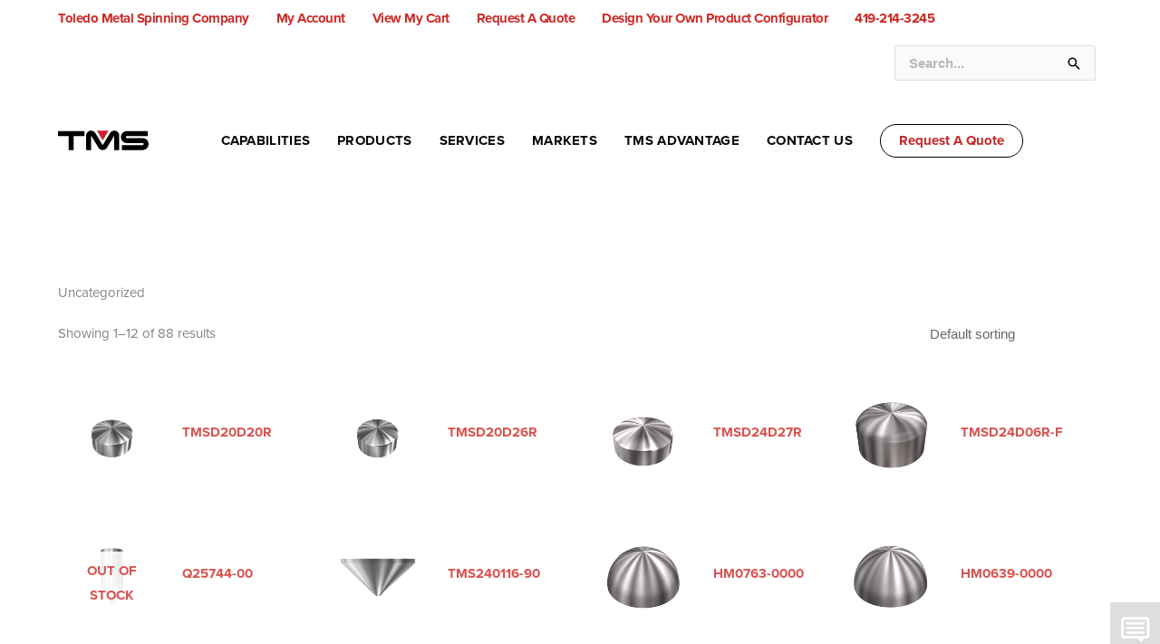

--- FILE ---
content_type: text/html; charset=UTF-8
request_url: https://toledometalspinning.com/product-category/uncategorized
body_size: 54848
content:
<!DOCTYPE html>
<html dir="ltr" lang="en-US">
<head>
<meta charset="UTF-8">
<meta name="viewport" content="width=device-width, initial-scale=1">
	<link rel="profile" href="https://gmpg.org/xfn/11"> 
	<title>Uncategorized | Toledo Metal Spinning Company</title>

		<!-- All in One SEO 4.9.3 - aioseo.com -->
	<meta name="robots" content="max-image-preview:large" />
	<link rel="canonical" href="https://toledometalspinning.com/product-category/uncategorized" />
	<link rel="next" href="https://toledometalspinning.com/product-category/uncategorized/page/2" />
	<meta name="generator" content="All in One SEO (AIOSEO) 4.9.3" />
		<script type="application/ld+json" class="aioseo-schema">
			{"@context":"https:\/\/schema.org","@graph":[{"@type":"BreadcrumbList","@id":"https:\/\/toledometalspinning.com\/product-category\/uncategorized#breadcrumblist","itemListElement":[{"@type":"ListItem","@id":"https:\/\/toledometalspinning.com#listItem","position":1,"name":"Home","item":"https:\/\/toledometalspinning.com","nextItem":{"@type":"ListItem","@id":"https:\/\/toledometalspinning.com\/home-v3\/products\/product-catalog#listItem","name":"Product Catalog"}},{"@type":"ListItem","@id":"https:\/\/toledometalspinning.com\/home-v3\/products\/product-catalog#listItem","position":2,"name":"Product Catalog","item":"https:\/\/toledometalspinning.com\/home-v3\/products\/product-catalog","nextItem":{"@type":"ListItem","@id":"https:\/\/toledometalspinning.com\/product-category\/uncategorized#listItem","name":"Uncategorized"},"previousItem":{"@type":"ListItem","@id":"https:\/\/toledometalspinning.com#listItem","name":"Home"}},{"@type":"ListItem","@id":"https:\/\/toledometalspinning.com\/product-category\/uncategorized#listItem","position":3,"name":"Uncategorized","previousItem":{"@type":"ListItem","@id":"https:\/\/toledometalspinning.com\/home-v3\/products\/product-catalog#listItem","name":"Product Catalog"}}]},{"@type":"CollectionPage","@id":"https:\/\/toledometalspinning.com\/product-category\/uncategorized#collectionpage","url":"https:\/\/toledometalspinning.com\/product-category\/uncategorized","name":"Uncategorized | Toledo Metal Spinning Company","inLanguage":"en-US","isPartOf":{"@id":"https:\/\/toledometalspinning.com\/#website"},"breadcrumb":{"@id":"https:\/\/toledometalspinning.com\/product-category\/uncategorized#breadcrumblist"}},{"@type":"Organization","@id":"https:\/\/toledometalspinning.com\/#organization","name":"Toledo Metal Spinning Company","description":"Metal Forming and Fabrication Experts, Since 1929","url":"https:\/\/toledometalspinning.com\/","telephone":"+14192143245","logo":{"@type":"ImageObject","url":"https:\/\/toledometalspinning.com\/assets\/uploads\/2021\/02\/TMS-Logo-FullColor-RGB-01.png","@id":"https:\/\/toledometalspinning.com\/product-category\/uncategorized\/#organizationLogo","width":1200,"height":450,"caption":"Toledo Metal Spinning Logo Transparent Background"},"image":{"@id":"https:\/\/toledometalspinning.com\/product-category\/uncategorized\/#organizationLogo"}},{"@type":"WebSite","@id":"https:\/\/toledometalspinning.com\/#website","url":"https:\/\/toledometalspinning.com\/","name":"Toledo Metal Spinning Company","description":"Metal Forming and Fabrication Experts, Since 1929","inLanguage":"en-US","publisher":{"@id":"https:\/\/toledometalspinning.com\/#organization"}}]}
		</script>
		<!-- All in One SEO -->

<link rel='dns-prefetch' href='//www.googletagmanager.com' />
<link rel='dns-prefetch' href='//www.google.com' />
<link rel='dns-prefetch' href='//fonts.googleapis.com' />
<link rel="alternate" type="application/rss+xml" title="Toledo Metal Spinning Company &raquo; Feed" href="https://toledometalspinning.com/feed" />
<link rel="alternate" type="application/rss+xml" title="Toledo Metal Spinning Company &raquo; Comments Feed" href="https://toledometalspinning.com/comments/feed" />
<link rel="alternate" type="application/rss+xml" title="Toledo Metal Spinning Company &raquo; Uncategorized Category Feed" href="https://toledometalspinning.com/product-category/uncategorized/feed" />
<style id='wp-img-auto-sizes-contain-inline-css'>
img:is([sizes=auto i],[sizes^="auto," i]){contain-intrinsic-size:3000px 1500px}
/*# sourceURL=wp-img-auto-sizes-contain-inline-css */
</style>
<link rel='stylesheet' id='astra-theme-css-css' href='https://toledometalspinning.com/assets/themes/astra/assets/css/minified/style.min.css?ver=4.12.0' media='all' />
<style id='astra-theme-css-inline-css'>
.ast-no-sidebar .entry-content .alignfull {margin-left: calc( -50vw + 50%);margin-right: calc( -50vw + 50%);max-width: 100vw;width: 100vw;}.ast-no-sidebar .entry-content .alignwide {margin-left: calc(-41vw + 50%);margin-right: calc(-41vw + 50%);max-width: unset;width: unset;}.ast-no-sidebar .entry-content .alignfull .alignfull,.ast-no-sidebar .entry-content .alignfull .alignwide,.ast-no-sidebar .entry-content .alignwide .alignfull,.ast-no-sidebar .entry-content .alignwide .alignwide,.ast-no-sidebar .entry-content .wp-block-column .alignfull,.ast-no-sidebar .entry-content .wp-block-column .alignwide{width: 100%;margin-left: auto;margin-right: auto;}.wp-block-gallery,.blocks-gallery-grid {margin: 0;}.wp-block-separator {max-width: 100px;}.wp-block-separator.is-style-wide,.wp-block-separator.is-style-dots {max-width: none;}.entry-content .has-2-columns .wp-block-column:first-child {padding-right: 10px;}.entry-content .has-2-columns .wp-block-column:last-child {padding-left: 10px;}@media (max-width: 782px) {.entry-content .wp-block-columns .wp-block-column {flex-basis: 100%;}.entry-content .has-2-columns .wp-block-column:first-child {padding-right: 0;}.entry-content .has-2-columns .wp-block-column:last-child {padding-left: 0;}}body .entry-content .wp-block-latest-posts {margin-left: 0;}body .entry-content .wp-block-latest-posts li {list-style: none;}.ast-no-sidebar .ast-container .entry-content .wp-block-latest-posts {margin-left: 0;}.ast-header-break-point .entry-content .alignwide {margin-left: auto;margin-right: auto;}.entry-content .blocks-gallery-item img {margin-bottom: auto;}.wp-block-pullquote {border-top: 4px solid #555d66;border-bottom: 4px solid #555d66;color: #40464d;}:root{--ast-post-nav-space:0;--ast-container-default-xlg-padding:6.67em;--ast-container-default-lg-padding:5.67em;--ast-container-default-slg-padding:4.34em;--ast-container-default-md-padding:3.34em;--ast-container-default-sm-padding:6.67em;--ast-container-default-xs-padding:2.4em;--ast-container-default-xxs-padding:1.4em;--ast-code-block-background:#EEEEEE;--ast-comment-inputs-background:#FAFAFA;--ast-normal-container-width:1400px;--ast-narrow-container-width:750px;--ast-blog-title-font-weight:normal;--ast-blog-meta-weight:inherit;--ast-global-color-primary:var(--ast-global-color-5);--ast-global-color-secondary:var(--ast-global-color-4);--ast-global-color-alternate-background:var(--ast-global-color-7);--ast-global-color-subtle-background:var(--ast-global-color-6);--ast-bg-style-guide:var( --ast-global-color-secondary,--ast-global-color-5 );--ast-shadow-style-guide:0px 0px 4px 0 #00000057;--ast-global-dark-bg-style:#fff;--ast-global-dark-lfs:#fbfbfb;--ast-widget-bg-color:#fafafa;--ast-wc-container-head-bg-color:#fbfbfb;--ast-title-layout-bg:#eeeeee;--ast-search-border-color:#e7e7e7;--ast-lifter-hover-bg:#e6e6e6;--ast-gallery-block-color:#000;--srfm-color-input-label:var(--ast-global-color-2);}html{font-size:93.75%;}body,button,input,select,textarea,.ast-button,.ast-custom-button{font-family:Helvetica,Verdana,Arial,sans-serif;font-weight:inherit;font-size:15px;font-size:1rem;}blockquote{color:#000000;}h1,h2,h3,h4,h5,h6,.entry-content :where(h1,h2,h3,h4,h5,h6),.site-title,.site-title a{font-family:Helvetica,Verdana,Arial,sans-serif;}.ast-site-identity .site-description{color:unset;}.site-title{font-size:35px;font-size:2.3333333333333rem;display:none;}header .custom-logo-link img{max-width:100px;width:100px;}.astra-logo-svg{width:100px;}.site-header .site-description{font-size:15px;font-size:1rem;display:none;}.entry-title{font-size:40px;font-size:2.6666666666667rem;}.archive .ast-article-post .ast-article-inner,.blog .ast-article-post .ast-article-inner,.archive .ast-article-post .ast-article-inner:hover,.blog .ast-article-post .ast-article-inner:hover{overflow:hidden;}h1,.entry-content :where(h1){font-size:40px;font-size:2.6666666666667rem;font-family:Helvetica,Verdana,Arial,sans-serif;line-height:1.4em;}h2,.entry-content :where(h2){font-size:30px;font-size:2rem;font-family:Helvetica,Verdana,Arial,sans-serif;line-height:1.3em;}h3,.entry-content :where(h3){font-size:25px;font-size:1.6666666666667rem;font-family:Helvetica,Verdana,Arial,sans-serif;line-height:1.3em;}h4,.entry-content :where(h4){font-size:20px;font-size:1.3333333333333rem;line-height:1.2em;font-family:Helvetica,Verdana,Arial,sans-serif;}h5,.entry-content :where(h5){font-size:18px;font-size:1.2rem;line-height:1.2em;font-family:Helvetica,Verdana,Arial,sans-serif;}h6,.entry-content :where(h6){font-size:15px;font-size:1rem;line-height:1.25em;font-family:Helvetica,Verdana,Arial,sans-serif;}body,h1,h2,h3,h4,h5,h6,.entry-title a,.entry-content :where(h1,h2,h3,h4,h5,h6){color:#0a0a0a;}.tagcloud a:hover,.tagcloud a:focus,.tagcloud a.current-item{color:transparent;}input[type="radio"]:checked,input[type=reset],input[type="checkbox"]:checked,input[type="checkbox"]:hover:checked,input[type="checkbox"]:focus:checked,input[type=range]::-webkit-slider-thumb{box-shadow:none;}.entry-meta,.entry-meta *{line-height:1.45;}.calendar_wrap #today > a{color:transparent;}.ast-search-menu-icon .search-form button.search-submit{padding:0 4px;}.ast-search-menu-icon form.search-form{padding-right:0;}.ast-header-search .ast-search-menu-icon.ast-dropdown-active .search-form,.ast-header-search .ast-search-menu-icon.ast-dropdown-active .search-field:focus{transition:all 0.2s;}.search-form input.search-field:focus{outline:none;}.widget-title,.widget .wp-block-heading{font-size:21px;font-size:1.4rem;color:#0a0a0a;}.ast-search-menu-icon.slide-search a:focus-visible:focus-visible,.astra-search-icon:focus-visible,#close:focus-visible,a:focus-visible,.ast-menu-toggle:focus-visible,.site .skip-link:focus-visible,.wp-block-loginout input:focus-visible,.wp-block-search.wp-block-search__button-inside .wp-block-search__inside-wrapper,.ast-header-navigation-arrow:focus-visible,.woocommerce .wc-proceed-to-checkout > .checkout-button:focus-visible,.woocommerce .woocommerce-MyAccount-navigation ul li a:focus-visible,.ast-orders-table__row .ast-orders-table__cell:focus-visible,.woocommerce .woocommerce-order-details .order-again > .button:focus-visible,.woocommerce .woocommerce-message a.button.wc-forward:focus-visible,.woocommerce #minus_qty:focus-visible,.woocommerce #plus_qty:focus-visible,a#ast-apply-coupon:focus-visible,.woocommerce .woocommerce-info a:focus-visible,.woocommerce .astra-shop-summary-wrap a:focus-visible,.woocommerce a.wc-forward:focus-visible,#ast-apply-coupon:focus-visible,.woocommerce-js .woocommerce-mini-cart-item a.remove:focus-visible,#close:focus-visible,.button.search-submit:focus-visible,#search_submit:focus,.normal-search:focus-visible,.ast-header-account-wrap:focus-visible,.woocommerce .ast-on-card-button.ast-quick-view-trigger:focus,.astra-cart-drawer-close:focus,.ast-single-variation:focus,.ast-woocommerce-product-gallery__image:focus,.ast-button:focus,.woocommerce-product-gallery--with-images [data-controls="prev"]:focus-visible,.woocommerce-product-gallery--with-images [data-controls="next"]:focus-visible,.ast-builder-button-wrap:has(.ast-custom-button-link:focus),.ast-builder-button-wrap .ast-custom-button-link:focus{outline-style:dotted;outline-color:inherit;outline-width:thin;}input:focus,input[type="text"]:focus,input[type="email"]:focus,input[type="url"]:focus,input[type="password"]:focus,input[type="reset"]:focus,input[type="search"]:focus,input[type="number"]:focus,textarea:focus,.wp-block-search__input:focus,[data-section="section-header-mobile-trigger"] .ast-button-wrap .ast-mobile-menu-trigger-minimal:focus,.ast-mobile-popup-drawer.active .menu-toggle-close:focus,.woocommerce-ordering select.orderby:focus,#ast-scroll-top:focus,#coupon_code:focus,.woocommerce-page #comment:focus,.woocommerce #reviews #respond input#submit:focus,.woocommerce a.add_to_cart_button:focus,.woocommerce .button.single_add_to_cart_button:focus,.woocommerce .woocommerce-cart-form button:focus,.woocommerce .woocommerce-cart-form__cart-item .quantity .qty:focus,.woocommerce .woocommerce-billing-fields .woocommerce-billing-fields__field-wrapper .woocommerce-input-wrapper > .input-text:focus,.woocommerce #order_comments:focus,.woocommerce #place_order:focus,.woocommerce .woocommerce-address-fields .woocommerce-address-fields__field-wrapper .woocommerce-input-wrapper > .input-text:focus,.woocommerce .woocommerce-MyAccount-content form button:focus,.woocommerce .woocommerce-MyAccount-content .woocommerce-EditAccountForm .woocommerce-form-row .woocommerce-Input.input-text:focus,.woocommerce .ast-woocommerce-container .woocommerce-pagination ul.page-numbers li a:focus,body #content .woocommerce form .form-row .select2-container--default .select2-selection--single:focus,#ast-coupon-code:focus,.woocommerce.woocommerce-js .quantity input[type=number]:focus,.woocommerce-js .woocommerce-mini-cart-item .quantity input[type=number]:focus,.woocommerce p#ast-coupon-trigger:focus{border-style:dotted;border-color:inherit;border-width:thin;}input{outline:none;}.woocommerce-js input[type=text]:focus,.woocommerce-js input[type=email]:focus,.woocommerce-js textarea:focus,input[type=number]:focus,.comments-area textarea#comment:focus,.comments-area textarea#comment:active,.comments-area .ast-comment-formwrap input[type="text"]:focus,.comments-area .ast-comment-formwrap input[type="text"]:active{outline-style:unset;outline-color:inherit;outline-width:thin;}.main-header-menu .menu-link,.ast-header-custom-item a{color:#0a0a0a;}.header-main-layout-3 .ast-main-header-bar-alignment{margin-right:auto;}.header-main-layout-2 .site-header-section-left .ast-site-identity{text-align:left;}.ast-logo-title-inline .site-logo-img{padding-right:1em;}.site-logo-img img{ transition:all 0.2s linear;}body .ast-oembed-container *{position:absolute;top:0;width:100%;height:100%;left:0;}body .wp-block-embed-pocket-casts .ast-oembed-container *{position:unset;}.ast-header-break-point .ast-mobile-menu-buttons-minimal.menu-toggle{background:transparent;color:transparent;}.ast-header-break-point .ast-mobile-menu-buttons-outline.menu-toggle{background:transparent;border:1px solid transparent;color:transparent;}.ast-header-break-point .ast-mobile-menu-buttons-fill.menu-toggle{background:transparent;color:#c62626;}.ast-single-post-featured-section + article {margin-top: 2em;}.site-content .ast-single-post-featured-section img {width: 100%;overflow: hidden;object-fit: cover;}.site > .ast-single-related-posts-container {margin-top: 0;}@media (min-width: 922px) {.ast-desktop .ast-container--narrow {max-width: var(--ast-narrow-container-width);margin: 0 auto;}}.footer-adv .footer-adv-overlay{border-top-style:solid;border-top-color:rgba(10,10,10,0);}.footer-adv-overlay{background-color:#0a0a0a;;}.wp-block-buttons.aligncenter{justify-content:center;}@media (min-width:1200px){.wp-block-group .has-background{padding:20px;}}@media (min-width:1200px){.ast-plain-container.ast-no-sidebar .entry-content .alignwide .wp-block-cover__inner-container,.ast-plain-container.ast-no-sidebar .entry-content .alignfull .wp-block-cover__inner-container{width:1440px;}}@media (min-width:1200px){.wp-block-cover-image.alignwide .wp-block-cover__inner-container,.wp-block-cover.alignwide .wp-block-cover__inner-container,.wp-block-cover-image.alignfull .wp-block-cover__inner-container,.wp-block-cover.alignfull .wp-block-cover__inner-container{width:100%;}}.wp-block-image.aligncenter{margin-left:auto;margin-right:auto;}.wp-block-table.aligncenter{margin-left:auto;margin-right:auto;}.wp-block-buttons .wp-block-button.is-style-outline .wp-block-button__link.wp-element-button,.ast-outline-button,.wp-block-uagb-buttons-child .uagb-buttons-repeater.ast-outline-button{border-color:var(--ast-global-color-8);border-top-width:2px;border-right-width:2px;border-bottom-width:2px;border-left-width:2px;font-family:inherit;font-weight:700;line-height:1em;border-top-left-radius:30px;border-top-right-radius:30px;border-bottom-right-radius:30px;border-bottom-left-radius:30px;}.wp-block-button .wp-block-button__link.wp-element-button.is-style-outline:not(.has-background),.wp-block-button.is-style-outline>.wp-block-button__link.wp-element-button:not(.has-background),.ast-outline-button{background-color:var(--ast-global-color-5);}.entry-content[data-ast-blocks-layout] > figure{margin-bottom:1em;}.elementor-widget-container .elementor-loop-container .e-loop-item[data-elementor-type="loop-item"]{width:100%;}.review-rating{display:flex;align-items:center;order:2;}@media (max-width:921px){.ast-left-sidebar #content > .ast-container{display:flex;flex-direction:column-reverse;width:100%;}.ast-separate-container .ast-article-post,.ast-separate-container .ast-article-single{padding:1.5em 2.14em;}.ast-author-box img.avatar{margin:20px 0 0 0;}}@media (min-width:922px){.ast-separate-container.ast-right-sidebar #primary,.ast-separate-container.ast-left-sidebar #primary{border:0;}.search-no-results.ast-separate-container #primary{margin-bottom:4em;}}.wp-block-button .wp-block-button__link{color:#c62626;}.wp-block-button .wp-block-button__link:hover,.wp-block-button .wp-block-button__link:focus{color:#a9a7a7;}.elementor-widget-heading h1.elementor-heading-title{line-height:1.4em;}.elementor-widget-heading h2.elementor-heading-title{line-height:1.3em;}.elementor-widget-heading h3.elementor-heading-title{line-height:1.3em;}.elementor-widget-heading h4.elementor-heading-title{line-height:1.2em;}.elementor-widget-heading h5.elementor-heading-title{line-height:1.2em;}.elementor-widget-heading h6.elementor-heading-title{line-height:1.25em;}.wp-block-button .wp-block-button__link{border-style:solid;border-top-width:1px;border-right-width:1px;border-left-width:1px;border-bottom-width:1px;border-color:var(--ast-global-color-8);background-color:transparent;color:#c62626;font-family:inherit;font-weight:700;line-height:1em;border-top-left-radius:30px;border-top-right-radius:30px;border-bottom-right-radius:30px;border-bottom-left-radius:30px;padding-top:10px;padding-right:20px;padding-bottom:10px;padding-left:20px;}.menu-toggle,button,.ast-button,.ast-custom-button,.button,input#submit,input[type="button"],input[type="submit"],input[type="reset"]{border-style:solid;border-top-width:1px;border-right-width:1px;border-left-width:1px;border-bottom-width:1px;color:#c62626;border-color:var(--ast-global-color-8);background-color:transparent;padding-top:10px;padding-right:20px;padding-bottom:10px;padding-left:20px;font-family:inherit;font-weight:700;line-height:1em;border-top-left-radius:30px;border-top-right-radius:30px;border-bottom-right-radius:30px;border-bottom-left-radius:30px;}button:focus,.menu-toggle:hover,button:hover,.ast-button:hover,.ast-custom-button:hover .button:hover,.ast-custom-button:hover ,input[type=reset]:hover,input[type=reset]:focus,input#submit:hover,input#submit:focus,input[type="button"]:hover,input[type="button"]:focus,input[type="submit"]:hover,input[type="submit"]:focus{color:#a9a7a7;}@media (max-width:921px){.ast-mobile-header-stack .main-header-bar .ast-search-menu-icon{display:inline-block;}.ast-header-break-point.ast-header-custom-item-outside .ast-mobile-header-stack .main-header-bar .ast-search-icon{margin:0;}.ast-comment-avatar-wrap img{max-width:2.5em;}.ast-comment-meta{padding:0 1.8888em 1.3333em;}.ast-separate-container .ast-comment-list li.depth-1{padding:1.5em 2.14em;}.ast-separate-container .comment-respond{padding:2em 2.14em;}}@media (min-width:544px){.ast-container{max-width:100%;}}@media (max-width:544px){.ast-separate-container .ast-article-post,.ast-separate-container .ast-article-single,.ast-separate-container .comments-title,.ast-separate-container .ast-archive-description{padding:1.5em 1em;}.ast-separate-container #content .ast-container{padding-left:0.54em;padding-right:0.54em;}.ast-separate-container .ast-comment-list .bypostauthor{padding:.5em;}.ast-search-menu-icon.ast-dropdown-active .search-field{width:170px;}.site-branding img,.site-header .site-logo-img .custom-logo-link img{max-width:100%;}} #ast-mobile-header .ast-site-header-cart-li a{pointer-events:none;}.ast-no-sidebar.ast-separate-container .entry-content .alignfull {margin-left: -6.67em;margin-right: -6.67em;width: auto;}@media (max-width: 1200px) {.ast-no-sidebar.ast-separate-container .entry-content .alignfull {margin-left: -2.4em;margin-right: -2.4em;}}@media (max-width: 768px) {.ast-no-sidebar.ast-separate-container .entry-content .alignfull {margin-left: -2.14em;margin-right: -2.14em;}}@media (max-width: 544px) {.ast-no-sidebar.ast-separate-container .entry-content .alignfull {margin-left: -1em;margin-right: -1em;}}.ast-no-sidebar.ast-separate-container .entry-content .alignwide {margin-left: -20px;margin-right: -20px;}.ast-no-sidebar.ast-separate-container .entry-content .wp-block-column .alignfull,.ast-no-sidebar.ast-separate-container .entry-content .wp-block-column .alignwide {margin-left: auto;margin-right: auto;width: 100%;}@media (max-width:921px){.site-title{display:none;}.site-header .site-description{display:none;}h1,.entry-content :where(h1){font-size:30px;}h2,.entry-content :where(h2){font-size:25px;}h3,.entry-content :where(h3){font-size:20px;}}@media (max-width:544px){.site-title{display:none;}.site-header .site-description{display:none;}h1,.entry-content :where(h1){font-size:30px;}h2,.entry-content :where(h2){font-size:25px;}h3,.entry-content :where(h3){font-size:20px;}}@media (max-width:921px){html{font-size:85.5%;}}@media (max-width:544px){html{font-size:85.5%;}}@media (min-width:922px){.ast-container{max-width:1440px;}}@font-face {font-family: "Astra";src: url(https://toledometalspinning.com/assets/themes/astra/assets/fonts/astra.woff) format("woff"),url(https://toledometalspinning.com/assets/themes/astra/assets/fonts/astra.ttf) format("truetype"),url(https://toledometalspinning.com/assets/themes/astra/assets/fonts/astra.svg#astra) format("svg");font-weight: normal;font-style: normal;font-display: fallback;}@media (max-width:921px) {.main-header-bar .main-header-bar-navigation{display:none;}}.ast-blog-layout-6-grid .ast-blog-featured-section:before { content: ""; }.cat-links.badge a,.tags-links.badge a {padding: 4px 8px;border-radius: 3px;font-weight: 400;}.cat-links.underline a,.tags-links.underline a{text-decoration: underline;}.ast-desktop .main-header-menu.submenu-with-border .sub-menu{border-top-width:5px;border-right-width:5px;border-left-width:5px;border-bottom-width:5px;border-style:solid;}.ast-desktop .main-header-menu.submenu-with-border .sub-menu .sub-menu{top:-5px;}.ast-desktop .main-header-menu.submenu-with-border .sub-menu .menu-link,.ast-desktop .main-header-menu.submenu-with-border .children .menu-link{border-bottom-width:0px;border-style:solid;border-color:#c41919;}@media (min-width:922px){.main-header-menu .sub-menu .menu-item.ast-left-align-sub-menu:hover > .sub-menu,.main-header-menu .sub-menu .menu-item.ast-left-align-sub-menu.focus > .sub-menu{margin-left:-10px;}}.site .comments-area{padding-bottom:3em;}.ast-header-break-point .main-navigation ul .button-custom-menu-item .menu-link {padding: 0 20px;display: inline-block;width: 100%;border-bottom-width: 1px;border-style: solid;border-color: #eaeaea;}.button-custom-menu-item .ast-custom-button-link .ast-custom-button {font-size: inherit;font-family: inherit;font-weight: inherit;}.button-custom-menu-item .ast-custom-button-link .ast-custom-button:hover {transition: all 0.1s ease-in-out;}.ast-header-break-point.ast-header-custom-item-inside .main-header-bar .main-header-bar-navigation .ast-search-icon {display: none;}.ast-header-break-point.ast-header-custom-item-inside .main-header-bar .ast-search-menu-icon .search-form {padding: 0;display: block;overflow: hidden;}.ast-header-break-point .ast-header-custom-item .widget:last-child {margin-bottom: 1em;}.ast-header-custom-item .widget {margin: 0.5em;display: inline-block;vertical-align: middle;}.ast-header-custom-item .widget p {margin-bottom: 0;}.ast-header-custom-item .widget li {width: auto;}.ast-header-custom-item-inside .button-custom-menu-item .menu-link {display: none;}.ast-header-custom-item-inside.ast-header-break-point .button-custom-menu-item .ast-custom-button-link {display: none;}.ast-header-custom-item-inside.ast-header-break-point .button-custom-menu-item .menu-link {display: block;}.ast-header-break-point.ast-header-custom-item-outside .main-header-bar .ast-search-icon {margin-right: 1em;}.ast-header-break-point.ast-header-custom-item-inside .main-header-bar .ast-search-menu-icon .search-field,.ast-header-break-point.ast-header-custom-item-inside .main-header-bar .ast-search-menu-icon.ast-inline-search .search-field {width: 100%;padding-right: 5.5em;}.ast-header-break-point.ast-header-custom-item-inside .main-header-bar .ast-search-menu-icon .search-submit {display: block;position: absolute;height: 100%;top: 0;right: 0;padding: 0 1em;border-radius: 0;}.ast-header-break-point .ast-header-custom-item .ast-masthead-custom-menu-items {padding-left: 20px;padding-right: 20px;margin-bottom: 1em;margin-top: 1em;}.ast-header-custom-item-inside.ast-header-break-point .button-custom-menu-item {padding-left: 0;padding-right: 0;margin-top: 0;margin-bottom: 0;}.astra-icon-down_arrow::after {content: "\e900";font-family: Astra;}.astra-icon-close::after {content: "\e5cd";font-family: Astra;}.astra-icon-drag_handle::after {content: "\e25d";font-family: Astra;}.astra-icon-format_align_justify::after {content: "\e235";font-family: Astra;}.astra-icon-menu::after {content: "\e5d2";font-family: Astra;}.astra-icon-reorder::after {content: "\e8fe";font-family: Astra;}.astra-icon-search::after {content: "\e8b6";font-family: Astra;}.astra-icon-zoom_in::after {content: "\e56b";font-family: Astra;}.astra-icon-check-circle::after {content: "\e901";font-family: Astra;}.astra-icon-shopping-cart::after {content: "\f07a";font-family: Astra;}.astra-icon-shopping-bag::after {content: "\f290";font-family: Astra;}.astra-icon-shopping-basket::after {content: "\f291";font-family: Astra;}.astra-icon-circle-o::after {content: "\e903";font-family: Astra;}.astra-icon-certificate::after {content: "\e902";font-family: Astra;}blockquote {padding: 1.2em;}:root .has-ast-global-color-0-color{color:var(--ast-global-color-0);}:root .has-ast-global-color-0-background-color{background-color:var(--ast-global-color-0);}:root .wp-block-button .has-ast-global-color-0-color{color:var(--ast-global-color-0);}:root .wp-block-button .has-ast-global-color-0-background-color{background-color:var(--ast-global-color-0);}:root .has-ast-global-color-1-color{color:var(--ast-global-color-1);}:root .has-ast-global-color-1-background-color{background-color:var(--ast-global-color-1);}:root .wp-block-button .has-ast-global-color-1-color{color:var(--ast-global-color-1);}:root .wp-block-button .has-ast-global-color-1-background-color{background-color:var(--ast-global-color-1);}:root .has-ast-global-color-2-color{color:var(--ast-global-color-2);}:root .has-ast-global-color-2-background-color{background-color:var(--ast-global-color-2);}:root .wp-block-button .has-ast-global-color-2-color{color:var(--ast-global-color-2);}:root .wp-block-button .has-ast-global-color-2-background-color{background-color:var(--ast-global-color-2);}:root .has-ast-global-color-3-color{color:var(--ast-global-color-3);}:root .has-ast-global-color-3-background-color{background-color:var(--ast-global-color-3);}:root .wp-block-button .has-ast-global-color-3-color{color:var(--ast-global-color-3);}:root .wp-block-button .has-ast-global-color-3-background-color{background-color:var(--ast-global-color-3);}:root .has-ast-global-color-4-color{color:var(--ast-global-color-4);}:root .has-ast-global-color-4-background-color{background-color:var(--ast-global-color-4);}:root .wp-block-button .has-ast-global-color-4-color{color:var(--ast-global-color-4);}:root .wp-block-button .has-ast-global-color-4-background-color{background-color:var(--ast-global-color-4);}:root .has-ast-global-color-5-color{color:var(--ast-global-color-5);}:root .has-ast-global-color-5-background-color{background-color:var(--ast-global-color-5);}:root .wp-block-button .has-ast-global-color-5-color{color:var(--ast-global-color-5);}:root .wp-block-button .has-ast-global-color-5-background-color{background-color:var(--ast-global-color-5);}:root .has-ast-global-color-6-color{color:var(--ast-global-color-6);}:root .has-ast-global-color-6-background-color{background-color:var(--ast-global-color-6);}:root .wp-block-button .has-ast-global-color-6-color{color:var(--ast-global-color-6);}:root .wp-block-button .has-ast-global-color-6-background-color{background-color:var(--ast-global-color-6);}:root .has-ast-global-color-7-color{color:var(--ast-global-color-7);}:root .has-ast-global-color-7-background-color{background-color:var(--ast-global-color-7);}:root .wp-block-button .has-ast-global-color-7-color{color:var(--ast-global-color-7);}:root .wp-block-button .has-ast-global-color-7-background-color{background-color:var(--ast-global-color-7);}:root .has-ast-global-color-8-color{color:var(--ast-global-color-8);}:root .has-ast-global-color-8-background-color{background-color:var(--ast-global-color-8);}:root .wp-block-button .has-ast-global-color-8-color{color:var(--ast-global-color-8);}:root .wp-block-button .has-ast-global-color-8-background-color{background-color:var(--ast-global-color-8);}:root{--ast-global-color-0:#0170B9;--ast-global-color-1:#3a3a3a;--ast-global-color-2:#3a3a3a;--ast-global-color-3:#4B4F58;--ast-global-color-4:#F5F5F5;--ast-global-color-5:#FFFFFF;--ast-global-color-6:#E5E5E5;--ast-global-color-7:#424242;--ast-global-color-8:#000000;}:root {--ast-border-color : #dddddd;}#masthead .ast-container,.ast-header-breadcrumb .ast-container{max-width:100%;padding-left:35px;padding-right:35px;}@media (max-width:921px){#masthead .ast-container,.ast-header-breadcrumb .ast-container{padding-left:20px;padding-right:20px;}}.ast-header-break-point .main-navigation ul .button-custom-menu-item .menu-link {padding: 0 20px;display: inline-block;width: 100%;border-bottom-width: 1px;border-style: solid;border-color: #eaeaea;}.button-custom-menu-item .ast-custom-button-link .ast-custom-button {font-size: inherit;font-family: inherit;font-weight: inherit;}.button-custom-menu-item .ast-custom-button-link .ast-custom-button:hover {transition: all 0.1s ease-in-out;}.ast-header-break-point.ast-header-custom-item-inside .main-header-bar .main-header-bar-navigation .ast-search-icon {display: none;}.ast-header-break-point.ast-header-custom-item-inside .main-header-bar .ast-search-menu-icon .search-form {padding: 0;display: block;overflow: hidden;}.ast-header-break-point .ast-header-custom-item .widget:last-child {margin-bottom: 1em;}.ast-header-custom-item .widget {margin: 0.5em;display: inline-block;vertical-align: middle;}.ast-header-custom-item .widget p {margin-bottom: 0;}.ast-header-custom-item .widget li {width: auto;}.ast-header-custom-item-inside .button-custom-menu-item .menu-link {display: none;}.ast-header-custom-item-inside.ast-header-break-point .button-custom-menu-item .ast-custom-button-link {display: none;}.ast-header-custom-item-inside.ast-header-break-point .button-custom-menu-item .menu-link {display: block;}.ast-header-break-point.ast-header-custom-item-outside .main-header-bar .ast-search-icon {margin-right: 1em;}.ast-header-break-point.ast-header-custom-item-inside .main-header-bar .ast-search-menu-icon .search-field,.ast-header-break-point.ast-header-custom-item-inside .main-header-bar .ast-search-menu-icon.ast-inline-search .search-field {width: 100%;padding-right: 5.5em;}.ast-header-break-point.ast-header-custom-item-inside .main-header-bar .ast-search-menu-icon .search-submit {display: block;position: absolute;height: 100%;top: 0;right: 0;padding: 0 1em;border-radius: 0;}.ast-header-break-point .ast-header-custom-item .ast-masthead-custom-menu-items {padding-left: 20px;padding-right: 20px;margin-bottom: 1em;margin-top: 1em;}.ast-header-custom-item-inside.ast-header-break-point .button-custom-menu-item {padding-left: 0;padding-right: 0;margin-top: 0;margin-bottom: 0;}.astra-icon-down_arrow::after {content: "\e900";font-family: Astra;}.astra-icon-close::after {content: "\e5cd";font-family: Astra;}.astra-icon-drag_handle::after {content: "\e25d";font-family: Astra;}.astra-icon-format_align_justify::after {content: "\e235";font-family: Astra;}.astra-icon-menu::after {content: "\e5d2";font-family: Astra;}.astra-icon-reorder::after {content: "\e8fe";font-family: Astra;}.astra-icon-search::after {content: "\e8b6";font-family: Astra;}.astra-icon-zoom_in::after {content: "\e56b";font-family: Astra;}.astra-icon-check-circle::after {content: "\e901";font-family: Astra;}.astra-icon-shopping-cart::after {content: "\f07a";font-family: Astra;}.astra-icon-shopping-bag::after {content: "\f290";font-family: Astra;}.astra-icon-shopping-basket::after {content: "\f291";font-family: Astra;}.astra-icon-circle-o::after {content: "\e903";font-family: Astra;}.astra-icon-certificate::after {content: "\e902";font-family: Astra;}blockquote {padding: 1.2em;}:root .has-ast-global-color-0-color{color:var(--ast-global-color-0);}:root .has-ast-global-color-0-background-color{background-color:var(--ast-global-color-0);}:root .wp-block-button .has-ast-global-color-0-color{color:var(--ast-global-color-0);}:root .wp-block-button .has-ast-global-color-0-background-color{background-color:var(--ast-global-color-0);}:root .has-ast-global-color-1-color{color:var(--ast-global-color-1);}:root .has-ast-global-color-1-background-color{background-color:var(--ast-global-color-1);}:root .wp-block-button .has-ast-global-color-1-color{color:var(--ast-global-color-1);}:root .wp-block-button .has-ast-global-color-1-background-color{background-color:var(--ast-global-color-1);}:root .has-ast-global-color-2-color{color:var(--ast-global-color-2);}:root .has-ast-global-color-2-background-color{background-color:var(--ast-global-color-2);}:root .wp-block-button .has-ast-global-color-2-color{color:var(--ast-global-color-2);}:root .wp-block-button .has-ast-global-color-2-background-color{background-color:var(--ast-global-color-2);}:root .has-ast-global-color-3-color{color:var(--ast-global-color-3);}:root .has-ast-global-color-3-background-color{background-color:var(--ast-global-color-3);}:root .wp-block-button .has-ast-global-color-3-color{color:var(--ast-global-color-3);}:root .wp-block-button .has-ast-global-color-3-background-color{background-color:var(--ast-global-color-3);}:root .has-ast-global-color-4-color{color:var(--ast-global-color-4);}:root .has-ast-global-color-4-background-color{background-color:var(--ast-global-color-4);}:root .wp-block-button .has-ast-global-color-4-color{color:var(--ast-global-color-4);}:root .wp-block-button .has-ast-global-color-4-background-color{background-color:var(--ast-global-color-4);}:root .has-ast-global-color-5-color{color:var(--ast-global-color-5);}:root .has-ast-global-color-5-background-color{background-color:var(--ast-global-color-5);}:root .wp-block-button .has-ast-global-color-5-color{color:var(--ast-global-color-5);}:root .wp-block-button .has-ast-global-color-5-background-color{background-color:var(--ast-global-color-5);}:root .has-ast-global-color-6-color{color:var(--ast-global-color-6);}:root .has-ast-global-color-6-background-color{background-color:var(--ast-global-color-6);}:root .wp-block-button .has-ast-global-color-6-color{color:var(--ast-global-color-6);}:root .wp-block-button .has-ast-global-color-6-background-color{background-color:var(--ast-global-color-6);}:root .has-ast-global-color-7-color{color:var(--ast-global-color-7);}:root .has-ast-global-color-7-background-color{background-color:var(--ast-global-color-7);}:root .wp-block-button .has-ast-global-color-7-color{color:var(--ast-global-color-7);}:root .wp-block-button .has-ast-global-color-7-background-color{background-color:var(--ast-global-color-7);}:root .has-ast-global-color-8-color{color:var(--ast-global-color-8);}:root .has-ast-global-color-8-background-color{background-color:var(--ast-global-color-8);}:root .wp-block-button .has-ast-global-color-8-color{color:var(--ast-global-color-8);}:root .wp-block-button .has-ast-global-color-8-background-color{background-color:var(--ast-global-color-8);}:root{--ast-global-color-0:#0170B9;--ast-global-color-1:#3a3a3a;--ast-global-color-2:#3a3a3a;--ast-global-color-3:#4B4F58;--ast-global-color-4:#F5F5F5;--ast-global-color-5:#FFFFFF;--ast-global-color-6:#E5E5E5;--ast-global-color-7:#424242;--ast-global-color-8:#000000;}:root {--ast-border-color : #dddddd;}#masthead .ast-container,.ast-header-breadcrumb .ast-container{max-width:100%;padding-left:35px;padding-right:35px;}@media (max-width:921px){#masthead .ast-container,.ast-header-breadcrumb .ast-container{padding-left:20px;padding-right:20px;}}.ast-breadcrumbs .trail-browse,.ast-breadcrumbs .trail-items,.ast-breadcrumbs .trail-items li{display:inline-block;margin:0;padding:0;border:none;background:inherit;text-indent:0;text-decoration:none;}.ast-breadcrumbs .trail-browse{font-size:inherit;font-style:inherit;font-weight:inherit;color:inherit;}.ast-breadcrumbs .trail-items{list-style:none;}.trail-items li::after{padding:0 0.3em;content:"\00bb";}.trail-items li:last-of-type::after{display:none;}.trail-items li::after{content:"/";}.ast-breadcrumbs-wrapper,.ast-breadcrumbs-wrapper *{font-family:'Lato',sans-serif;font-weight:400;}.ast-breadcrumbs-wrapper{text-align:left;}.ast-breadcrumbs-inner #ast-breadcrumbs-yoast,.ast-breadcrumbs-inner .breadcrumbs,.ast-breadcrumbs-inner .rank-math-breadcrumb,.ast-breadcrumbs-inner nav{padding-bottom:10px;}.ast-header-break-point .ast-breadcrumbs-wrapper{order:4;}.ast-default-menu-enable.ast-main-header-nav-open.ast-header-break-point .main-header-bar.ast-header-breadcrumb,.ast-main-header-nav-open .main-header-bar.ast-header-breadcrumb{padding-top:1em;padding-bottom:1em;}.ast-header-break-point .main-header-bar.ast-header-breadcrumb{border-bottom-width:1px;border-bottom-color:#eaeaea;border-bottom-style:solid;}.ast-breadcrumbs-wrapper{line-height:1.4;}.ast-breadcrumbs-wrapper .rank-math-breadcrumb p{margin-bottom:0px;}.ast-breadcrumbs-wrapper{display:block;width:100%;}.elementor-posts-container [CLASS*="ast-width-"]{width:100%;}.elementor-template-full-width .ast-container{display:block;}.elementor-screen-only,.screen-reader-text,.screen-reader-text span,.ui-helper-hidden-accessible{top:0 !important;}@media (max-width:544px){.elementor-element .elementor-wc-products .woocommerce[class*="columns-"] ul.products li.product{width:auto;margin:0;}.elementor-element .woocommerce .woocommerce-result-count{float:none;}}.ast-header-break-point .main-header-bar{border-bottom-width:1px;}@media (min-width:922px){.main-header-bar{border-bottom-width:1px;}}.main-header-menu .menu-item,#astra-footer-menu .menu-item,.main-header-bar .ast-masthead-custom-menu-items{-js-display:flex;display:flex;-webkit-box-pack:center;-webkit-justify-content:center;-moz-box-pack:center;-ms-flex-pack:center;justify-content:center;-webkit-box-orient:vertical;-webkit-box-direction:normal;-webkit-flex-direction:column;-moz-box-orient:vertical;-moz-box-direction:normal;-ms-flex-direction:column;flex-direction:column;}.main-header-menu > .menu-item > .menu-link,#astra-footer-menu > .menu-item > .menu-link{height:100%;-webkit-box-align:center;-webkit-align-items:center;-moz-box-align:center;-ms-flex-align:center;align-items:center;-js-display:flex;display:flex;}.ast-primary-menu-disabled .main-header-bar .ast-masthead-custom-menu-items{flex:unset;}.main-header-menu .sub-menu .menu-item.menu-item-has-children > .menu-link:after{position:absolute;right:1em;top:50%;transform:translate(0,-50%) rotate(270deg);}.ast-header-break-point .main-header-bar .main-header-bar-navigation .page_item_has_children > .ast-menu-toggle::before,.ast-header-break-point .main-header-bar .main-header-bar-navigation .menu-item-has-children > .ast-menu-toggle::before,.ast-mobile-popup-drawer .main-header-bar-navigation .menu-item-has-children>.ast-menu-toggle::before,.ast-header-break-point .ast-mobile-header-wrap .main-header-bar-navigation .menu-item-has-children > .ast-menu-toggle::before{font-weight:bold;content:"\e900";font-family:Astra;text-decoration:inherit;display:inline-block;}.ast-header-break-point .main-navigation ul.sub-menu .menu-item .menu-link:before{content:"\e900";font-family:Astra;font-size:.65em;text-decoration:inherit;display:inline-block;transform:translate(0,-2px) rotateZ(270deg);margin-right:5px;}.widget_search .search-form:after{font-family:Astra;font-size:1.2em;font-weight:normal;content:"\e8b6";position:absolute;top:50%;right:15px;transform:translate(0,-50%);}.astra-search-icon::before{content:"\e8b6";font-family:Astra;font-style:normal;font-weight:normal;text-decoration:inherit;text-align:center;-webkit-font-smoothing:antialiased;-moz-osx-font-smoothing:grayscale;z-index:3;}.main-header-bar .main-header-bar-navigation .page_item_has_children > a:after,.main-header-bar .main-header-bar-navigation .menu-item-has-children > a:after,.menu-item-has-children .ast-header-navigation-arrow:after{content:"\e900";display:inline-block;font-family:Astra;font-size:.6rem;font-weight:bold;text-rendering:auto;-webkit-font-smoothing:antialiased;-moz-osx-font-smoothing:grayscale;margin-left:10px;line-height:normal;}.menu-item-has-children .sub-menu .ast-header-navigation-arrow:after{margin-left:0;}.ast-mobile-popup-drawer .main-header-bar-navigation .ast-submenu-expanded>.ast-menu-toggle::before{transform:rotateX(180deg);}.ast-header-break-point .main-header-bar-navigation .menu-item-has-children > .menu-link:after{display:none;}@media (min-width:922px){.ast-builder-menu .main-navigation > ul > li:last-child a{margin-right:0;}}@media (max-width:921px){.ast-separate-container .ast-article-inner{background-color:#ffffff;background-image:none;}}@media (max-width:544px){.ast-separate-container .ast-article-inner{background-color:#ffffff;background-image:none;}}@media (max-width:921px){.ast-separate-container .ast-article-single:not(.ast-related-post),.woocommerce.ast-separate-container .ast-woocommerce-container,.ast-separate-container .error-404,.ast-separate-container .no-results,.single.ast-separate-container.ast-author-meta,.ast-separate-container .related-posts-title-wrapper,.ast-separate-container .comments-count-wrapper,.ast-box-layout.ast-plain-container .site-content,.ast-padded-layout.ast-plain-container .site-content,.ast-separate-container .ast-archive-description{background-color:#ffffff;background-image:none;}}@media (max-width:544px){.ast-separate-container .ast-article-single:not(.ast-related-post),.woocommerce.ast-separate-container .ast-woocommerce-container,.ast-separate-container .error-404,.ast-separate-container .no-results,.single.ast-separate-container.ast-author-meta,.ast-separate-container .related-posts-title-wrapper,.ast-separate-container .comments-count-wrapper,.ast-box-layout.ast-plain-container .site-content,.ast-padded-layout.ast-plain-container .site-content,.ast-separate-container .ast-archive-description{background-color:#ffffff;background-image:none;}}@media (max-width:921px){.ast-separate-container.ast-two-container #secondary .widget{background-color:#ffffff;background-image:none;}}@media (max-width:544px){.ast-separate-container.ast-two-container #secondary .widget{background-color:#ffffff;background-image:none;}}#ast-scroll-top {display: none;position: fixed;text-align: center;cursor: pointer;z-index: 99;width: 2.1em;height: 2.1em;line-height: 2.1;color: #ffffff;border-radius: 2px;content: "";outline: inherit;}@media (min-width: 769px) {#ast-scroll-top {content: "769";}}#ast-scroll-top .ast-icon.icon-arrow svg {margin-left: 0px;vertical-align: middle;transform: translate(0,-20%) rotate(180deg);width: 1.6em;}.ast-scroll-to-top-right {right: 30px;bottom: 30px;}.ast-scroll-to-top-left {left: 30px;bottom: 30px;}#ast-scroll-top{font-size:15px;}.ast-scroll-top-icon::before{content:"\e900";font-family:Astra;text-decoration:inherit;}.ast-scroll-top-icon{transform:rotate(180deg);}@media (max-width:921px){#ast-scroll-top .ast-icon.icon-arrow svg{width:1em;}}:root{--e-global-color-astglobalcolor0:#0170B9;--e-global-color-astglobalcolor1:#3a3a3a;--e-global-color-astglobalcolor2:#3a3a3a;--e-global-color-astglobalcolor3:#4B4F58;--e-global-color-astglobalcolor4:#F5F5F5;--e-global-color-astglobalcolor5:#FFFFFF;--e-global-color-astglobalcolor6:#E5E5E5;--e-global-color-astglobalcolor7:#424242;--e-global-color-astglobalcolor8:#000000;}.ast-pagination .next.page-numbers{display:inherit;float:none;}@media (max-width:544px){.ast-pagination .next:focus,.ast-pagination .prev:focus{width:100% !important;}}.ast-pagination .prev.page-numbers,.ast-pagination .next.page-numbers {padding: 0 1.5em;height: 2.33333em;line-height: calc(2.33333em - 3px);}.ast-pagination-default .ast-pagination .next.page-numbers {padding-right: 0;}.ast-pagination-default .ast-pagination .prev.page-numbers {padding-left: 0;}.ast-pagination-default .post-page-numbers.current .page-link,.ast-pagination-default .ast-pagination .page-numbers.current {border-radius: 2px;}.ast-pagination {display: inline-block;width: 100%;padding-top: 2em;text-align: center;}.ast-pagination .page-numbers {display: inline-block;width: 2.33333em;height: 2.33333em;font-size: 16px;font-size: 1.06666rem;line-height: calc(2.33333em - 3px);font-weight: 500;}.ast-pagination .nav-links {display: inline-block;width: 100%;}@media (max-width: 420px) {.ast-pagination .prev.page-numbers,.ast-pagination .next.page-numbers {width: 100%;text-align: center;margin: 0;}.ast-pagination-circle .ast-pagination .next.page-numbers,.ast-pagination-square .ast-pagination .next.page-numbers{margin-top: 10px;}.ast-pagination-circle .ast-pagination .prev.page-numbers,.ast-pagination-square .ast-pagination .prev.page-numbers{margin-bottom: 10px;}}.ast-pagination .prev,.ast-pagination .prev:visited,.ast-pagination .prev:focus,.ast-pagination .next,.ast-pagination .next:visited,.ast-pagination .next:focus {display: inline-block;width: auto;}.ast-pagination .prev svg,.ast-pagination .next svg{height: 16px;position: relative;top: 0.2em;}.ast-pagination .prev svg {margin-right: 0.3em;}.ast-pagination .next svg {margin-left: 0.3em;}.ast-page-builder-template .ast-pagination {padding: 2em;}.ast-pagination .prev.page-numbers.dots,.ast-pagination .prev.page-numbers.dots:hover,.ast-pagination .prev.page-numbers.dots:focus,.ast-pagination .prev.page-numbers:visited.dots,.ast-pagination .prev.page-numbers:visited.dots:hover,.ast-pagination .prev.page-numbers:visited.dots:focus,.ast-pagination .prev.page-numbers:focus.dots,.ast-pagination .prev.page-numbers:focus.dots:hover,.ast-pagination .prev.page-numbers:focus.dots:focus,.ast-pagination .next.page-numbers.dots,.ast-pagination .next.page-numbers.dots:hover,.ast-pagination .next.page-numbers.dots:focus,.ast-pagination .next.page-numbers:visited.dots,.ast-pagination .next.page-numbers:visited.dots:hover,.ast-pagination .next.page-numbers:visited.dots:focus,.ast-pagination .next.page-numbers:focus.dots,.ast-pagination .next.page-numbers:focus.dots:hover,.ast-pagination .next.page-numbers:focus.dots:focus {border: 2px solid #eaeaea;background: transparent;}.ast-pagination .prev.page-numbers.dots,.ast-pagination .prev.page-numbers:visited.dots,.ast-pagination .prev.page-numbers:focus.dots,.ast-pagination .next.page-numbers.dots,.ast-pagination .next.page-numbers:visited.dots,.ast-pagination .next.page-numbers:focus.dots {cursor: default;}.ast-pagination .prev.page-numbers {float: left;}.ast-pagination .next.page-numbers {float: right;}@media (max-width: 768px) {.ast-pagination .next.page-numbers .page-navigation {padding-right: 0;}}@media (min-width: 769px) {.ast-pagination .prev.page-numbers.next,.ast-pagination .prev.page-numbers:visited.next,.ast-pagination .prev.page-numbers:focus.next,.ast-pagination .next.page-numbers.next,.ast-pagination .next.page-numbers:visited.next,.ast-pagination .next.page-numbers:focus.next {margin-right: 0;}}
/*# sourceURL=astra-theme-css-inline-css */
</style>
<link rel='stylesheet' id='astra-google-fonts-css' href='https://fonts.googleapis.com/css?family=Lato%3A400&#038;display=fallback&#038;ver=4.12.0' media='all' />
<link rel='stylesheet' id='hfe-widgets-style-css' href='https://toledometalspinning.com/assets/plugins/header-footer-elementor/inc/widgets-css/frontend.css?ver=2.8.1' media='all' />
<link rel='stylesheet' id='hfe-woo-product-grid-css' href='https://toledometalspinning.com/assets/plugins/header-footer-elementor/inc/widgets-css/woo-products.css?ver=2.8.1' media='all' />
<style id='wp-emoji-styles-inline-css'>

	img.wp-smiley, img.emoji {
		display: inline !important;
		border: none !important;
		box-shadow: none !important;
		height: 1em !important;
		width: 1em !important;
		margin: 0 0.07em !important;
		vertical-align: -0.1em !important;
		background: none !important;
		padding: 0 !important;
	}
/*# sourceURL=wp-emoji-styles-inline-css */
</style>
<link rel='stylesheet' id='aioseo/css/src/vue/standalone/blocks/table-of-contents/global.scss-css' href='https://toledometalspinning.com/assets/plugins/all-in-one-seo-pack/dist/Lite/assets/css/table-of-contents/global.e90f6d47.css?ver=4.9.3' media='all' />
<style id='responsive-menu-inline-css'>
/** This file is major component of this plugin so please don't try to edit here. */
#rmp_menu_trigger-11801 {
  width: 252px;
  height: 54px;
  position: absolute;
  top: 32px;
  border-radius: 5px;
  display: none;
  text-decoration: none;
  right: -13%;
  background: transparent;
  transition: transform 0.5s, background-color 0.5s;
}
#rmp_menu_trigger-11801 .rmp-trigger-box {
  width: 25px;
  color: #ffffff;
}
#rmp_menu_trigger-11801 .rmp-trigger-icon-active, #rmp_menu_trigger-11801 .rmp-trigger-text-open {
  display: none;
}
#rmp_menu_trigger-11801.is-active .rmp-trigger-icon-active, #rmp_menu_trigger-11801.is-active .rmp-trigger-text-open {
  display: inline;
}
#rmp_menu_trigger-11801.is-active .rmp-trigger-icon-inactive, #rmp_menu_trigger-11801.is-active .rmp-trigger-text {
  display: none;
}
#rmp_menu_trigger-11801 .rmp-trigger-label {
  color: #ffffff;
  pointer-events: none;
  line-height: 13px;
  font-family: inherit;
  font-size: 14px;
  display: inline;
  text-transform: inherit;
}
#rmp_menu_trigger-11801 .rmp-trigger-label.rmp-trigger-label-top {
  display: block;
  margin-bottom: 12px;
}
#rmp_menu_trigger-11801 .rmp-trigger-label.rmp-trigger-label-bottom {
  display: block;
  margin-top: 12px;
}
#rmp_menu_trigger-11801 .responsive-menu-pro-inner {
  display: block;
}
#rmp_menu_trigger-11801 .rmp-trigger-icon-inactive .rmp-font-icon {
  color: #000000;
}
#rmp_menu_trigger-11801 .responsive-menu-pro-inner, #rmp_menu_trigger-11801 .responsive-menu-pro-inner::before, #rmp_menu_trigger-11801 .responsive-menu-pro-inner::after {
  width: 25px;
  height: 3px;
  background-color: #000000;
  border-radius: 4px;
  position: absolute;
}
#rmp_menu_trigger-11801 .rmp-trigger-icon-active .rmp-font-icon {
  color: #000000;
}
#rmp_menu_trigger-11801.is-active .responsive-menu-pro-inner, #rmp_menu_trigger-11801.is-active .responsive-menu-pro-inner::before, #rmp_menu_trigger-11801.is-active .responsive-menu-pro-inner::after {
  background-color: #000000;
}
#rmp_menu_trigger-11801:hover .rmp-trigger-icon-inactive .rmp-font-icon {
  color: #000000;
}
#rmp_menu_trigger-11801:not(.is-active):hover .responsive-menu-pro-inner, #rmp_menu_trigger-11801:not(.is-active):hover .responsive-menu-pro-inner::before, #rmp_menu_trigger-11801:not(.is-active):hover .responsive-menu-pro-inner::after {
  background-color: #000000;
}
#rmp_menu_trigger-11801 .responsive-menu-pro-inner::before {
  top: 10px;
}
#rmp_menu_trigger-11801 .responsive-menu-pro-inner::after {
  bottom: 10px;
}
#rmp_menu_trigger-11801.is-active .responsive-menu-pro-inner::after {
  bottom: 0;
}
/* Hamburger menu styling */
@media screen and (max-width: 900px) {
  /** Menu Title Style */
  /** Menu Additional Content Style */
  .ast-mobile-menu-buttons {
    display: none !important;
  }
  #rmp_menu_trigger-11801 {
    display: block;
  }
  #rmp-container-11801 {
    position: fixed;
    top: 0;
    margin: 0;
    transition: transform 0.5s;
    overflow: auto;
    display: block;
    width: 70%;
    background-color: #ffffff;
    background-image: url("");
    height: 100%;
    right: 0;
    padding-top: 5px;
    padding-left: 5px;
    padding-bottom: 5px;
    padding-right: 5px;
  }
  #rmp-menu-wrap-11801 {
    padding-top: 0px;
    padding-left: 0px;
    padding-bottom: 0px;
    padding-right: 0px;
    background-color: #ffffff;
  }
  #rmp-menu-wrap-11801 .rmp-menu, #rmp-menu-wrap-11801 .rmp-submenu {
    width: 100%;
    box-sizing: border-box;
    margin: 0;
    padding: 0;
  }
  #rmp-menu-wrap-11801 .rmp-submenu-depth-1 .rmp-menu-item-link {
    padding-left: 10%;
  }
  #rmp-menu-wrap-11801 .rmp-submenu-depth-2 .rmp-menu-item-link {
    padding-left: 15%;
  }
  #rmp-menu-wrap-11801 .rmp-submenu-depth-3 .rmp-menu-item-link {
    padding-left: 20%;
  }
  #rmp-menu-wrap-11801 .rmp-submenu-depth-4 .rmp-menu-item-link {
    padding-left: 25%;
  }
  #rmp-menu-wrap-11801 .rmp-submenu.rmp-submenu-open {
    display: block;
  }
  #rmp-menu-wrap-11801 .rmp-menu-item {
    width: 100%;
    list-style: none;
    margin: 0;
  }
  #rmp-menu-wrap-11801 .rmp-menu-item-link {
    height: 52px;
    line-height: 57px;
    font-size: 10px;
    border-bottom: 0px solid #ffffff;
    font-family: inherit;
    color: #000000;
    text-align: left;
    background-color: #ffffff;
    font-weight: bolder;
    letter-spacing: 0px;
    display: block;
    box-sizing: border-box;
    width: 100%;
    text-decoration: none;
    position: relative;
    overflow: hidden;
    transition: background-color 0.5s, border-color 0.5s, 0.5s;
    padding: 0 4%;
    padding-right: 50px;
  }
  #rmp-menu-wrap-11801 .rmp-menu-item-link:after, #rmp-menu-wrap-11801 .rmp-menu-item-link:before {
    display: none;
  }
  #rmp-menu-wrap-11801 .rmp-menu-item-link:hover, #rmp-menu-wrap-11801 .rmp-menu-item-link:focus {
    color: #000000;
    border-color: #000000;
    background-color: #ffffff;
  }
  #rmp-menu-wrap-11801 .rmp-menu-item-link:focus {
    outline: none;
    border-color: unset;
    box-shadow: unset;
  }
  #rmp-menu-wrap-11801 .rmp-menu-item-link .rmp-font-icon {
    height: 52px;
    line-height: 57px;
    margin-right: 10px;
    font-size: 10px;
  }
  #rmp-menu-wrap-11801 .rmp-menu-current-item .rmp-menu-item-link {
    color: #000000;
    border-color: #000000;
    background-color: #ffffff;
  }
  #rmp-menu-wrap-11801 .rmp-menu-current-item .rmp-menu-item-link:hover, #rmp-menu-wrap-11801 .rmp-menu-current-item .rmp-menu-item-link:focus {
    color: #000000;
    border-color: #ffffff;
    background-color: #ffffff;
  }
  #rmp-menu-wrap-11801 .rmp-menu-subarrow {
    position: absolute;
    top: 0;
    bottom: 0;
    text-align: center;
    overflow: hidden;
    background-size: cover;
    overflow: hidden;
    right: 0;
    border-left-style: solid;
    border-left-color: #ffffff;
    border-left-width: 1px;
    height: 37px;
    width: 40px;
    color: #000000;
    background-color: #ffffff;
  }
  #rmp-menu-wrap-11801 .rmp-menu-subarrow svg {
    fill: #000000;
  }
  #rmp-menu-wrap-11801 .rmp-menu-subarrow:hover {
    color: #000000;
    border-color: #ffffff;
    background-color: #ffffff;
  }
  #rmp-menu-wrap-11801 .rmp-menu-subarrow:hover svg {
    fill: #000000;
  }
  #rmp-menu-wrap-11801 .rmp-menu-subarrow .rmp-font-icon {
    margin-right: unset;
  }
  #rmp-menu-wrap-11801 .rmp-menu-subarrow * {
    vertical-align: middle;
    line-height: 37px;
  }
  #rmp-menu-wrap-11801 .rmp-menu-subarrow-active {
    display: block;
    background-size: cover;
    color: #000000;
    border-color: #ffffff;
    background-color: #ffffff;
  }
  #rmp-menu-wrap-11801 .rmp-menu-subarrow-active svg {
    fill: #000000;
  }
  #rmp-menu-wrap-11801 .rmp-menu-subarrow-active:hover {
    color: #000000;
    border-color: #ffffff;
    background-color: #ffffff;
  }
  #rmp-menu-wrap-11801 .rmp-menu-subarrow-active:hover svg {
    fill: #000000;
  }
  #rmp-menu-wrap-11801 .rmp-submenu {
    display: none;
  }
  #rmp-menu-wrap-11801 .rmp-submenu .rmp-menu-item-link {
    height: 40px;
    line-height: 40px;
    letter-spacing: 0px;
    font-size: 10px;
    border-bottom: 1px solid #212121;
    font-family: inherit;
    font-weight: normal;
    color: #ffffff;
    text-align: left;
    background-color: #212121;
  }
  #rmp-menu-wrap-11801 .rmp-submenu .rmp-menu-item-link:hover, #rmp-menu-wrap-11801 .rmp-submenu .rmp-menu-item-link:focus {
    color: #ffffff;
    border-color: #212121;
    background-color: #3f3f3f;
  }
  #rmp-menu-wrap-11801 .rmp-submenu .rmp-menu-current-item .rmp-menu-item-link {
    color: #ffffff;
    border-color: #212121;
    background-color: #212121;
  }
  #rmp-menu-wrap-11801 .rmp-submenu .rmp-menu-current-item .rmp-menu-item-link:hover, #rmp-menu-wrap-11801 .rmp-submenu .rmp-menu-current-item .rmp-menu-item-link:focus {
    color: #ffffff;
    border-color: #3f3f3f;
    background-color: #3f3f3f;
  }
  #rmp-menu-wrap-11801 .rmp-submenu .rmp-menu-subarrow {
    right: 0;
    border-right: unset;
    border-left-style: solid;
    border-left-color: #1d4354;
    border-left-width: 0px;
    height: 39px;
    line-height: 39px;
    width: 40px;
    color: #fff;
    background-color: inherit;
  }
  #rmp-menu-wrap-11801 .rmp-submenu .rmp-menu-subarrow:hover {
    color: #fff;
    border-color: #3f3f3f;
    background-color: inherit;
  }
  #rmp-menu-wrap-11801 .rmp-submenu .rmp-menu-subarrow-active {
    color: #fff;
    border-color: #1d4354;
    background-color: inherit;
  }
  #rmp-menu-wrap-11801 .rmp-submenu .rmp-menu-subarrow-active:hover {
    color: #fff;
    border-color: #3f3f3f;
    background-color: inherit;
  }
  #rmp-menu-wrap-11801 .rmp-menu-item-description {
    margin: 0;
    padding: 5px 4%;
    opacity: 0.8;
    color: #000000;
  }
  #rmp-search-box-11801 {
    display: block;
    padding-top: 0px;
    padding-left: 5%;
    padding-bottom: 0px;
    padding-right: 5%;
  }
  #rmp-search-box-11801 .rmp-search-form {
    margin: 0;
  }
  #rmp-search-box-11801 .rmp-search-box {
    background: #ffffff;
    border: 1px solid #dadada;
    color: #333333;
    width: 100%;
    padding: 0 5%;
    border-radius: 30px;
    height: 45px;
    -webkit-appearance: none;
  }
  #rmp-search-box-11801 .rmp-search-box::placeholder {
    color: #c7c7cd;
  }
  #rmp-search-box-11801 .rmp-search-box:focus {
    background-color: #ffffff;
    outline: 2px solid #dadada;
    color: #333333;
  }
  #rmp-menu-title-11801 {
    background-color: #ffffff;
    color: #000000;
    text-align: left;
    font-size: 10px;
    padding-top: 5;
    padding-left: 5;
    padding-bottom: 5;
    padding-right: 5;
    font-weight: 400;
    transition: background-color 0.5s, border-color 0.5s, color 0.5s;
  }
  #rmp-menu-title-11801:hover {
    background-color: #ffffff;
    color: #ffffff;
  }
  #rmp-menu-title-11801 > .rmp-menu-title-link {
    color: #000000;
    width: 100%;
    background-color: unset;
    text-decoration: none;
  }
  #rmp-menu-title-11801 > .rmp-menu-title-link:hover {
    color: #ffffff;
  }
  #rmp-menu-title-11801 .rmp-font-icon {
    font-size: 10px;
  }
  #rmp-menu-additional-content-11801 {
    padding-top: 0px;
    padding-left: 5%;
    padding-bottom: 0px;
    padding-right: 5%;
    color: #ffffff;
    text-align: center;
    font-size: 16px;
  }
}
/**
This file contents common styling of menus.
*/
.rmp-container {
  display: none;
  visibility: visible;
  padding: 0px 0px 0px 0px;
  z-index: 99998;
  transition: all 0.3s;
  /** Scrolling bar in menu setting box **/
}
.rmp-container.rmp-fade-top, .rmp-container.rmp-fade-left, .rmp-container.rmp-fade-right, .rmp-container.rmp-fade-bottom {
  display: none;
}
.rmp-container.rmp-slide-left, .rmp-container.rmp-push-left {
  transform: translateX(-100%);
  -ms-transform: translateX(-100%);
  -webkit-transform: translateX(-100%);
  -moz-transform: translateX(-100%);
}
.rmp-container.rmp-slide-left.rmp-menu-open, .rmp-container.rmp-push-left.rmp-menu-open {
  transform: translateX(0);
  -ms-transform: translateX(0);
  -webkit-transform: translateX(0);
  -moz-transform: translateX(0);
}
.rmp-container.rmp-slide-right, .rmp-container.rmp-push-right {
  transform: translateX(100%);
  -ms-transform: translateX(100%);
  -webkit-transform: translateX(100%);
  -moz-transform: translateX(100%);
}
.rmp-container.rmp-slide-right.rmp-menu-open, .rmp-container.rmp-push-right.rmp-menu-open {
  transform: translateX(0);
  -ms-transform: translateX(0);
  -webkit-transform: translateX(0);
  -moz-transform: translateX(0);
}
.rmp-container.rmp-slide-top, .rmp-container.rmp-push-top {
  transform: translateY(-100%);
  -ms-transform: translateY(-100%);
  -webkit-transform: translateY(-100%);
  -moz-transform: translateY(-100%);
}
.rmp-container.rmp-slide-top.rmp-menu-open, .rmp-container.rmp-push-top.rmp-menu-open {
  transform: translateY(0);
  -ms-transform: translateY(0);
  -webkit-transform: translateY(0);
  -moz-transform: translateY(0);
}
.rmp-container.rmp-slide-bottom, .rmp-container.rmp-push-bottom {
  transform: translateY(100%);
  -ms-transform: translateY(100%);
  -webkit-transform: translateY(100%);
  -moz-transform: translateY(100%);
}
.rmp-container.rmp-slide-bottom.rmp-menu-open, .rmp-container.rmp-push-bottom.rmp-menu-open {
  transform: translateX(0);
  -ms-transform: translateX(0);
  -webkit-transform: translateX(0);
  -moz-transform: translateX(0);
}
.rmp-container::-webkit-scrollbar {
  width: 0px;
}
.rmp-container ::-webkit-scrollbar-track {
  box-shadow: inset 0 0 5px transparent;
}
.rmp-container ::-webkit-scrollbar-thumb {
  background: transparent;
}
.rmp-container ::-webkit-scrollbar-thumb:hover {
  background: transparent;
}
.rmp-container .rmp-menu-wrap .rmp-menu {
  transition: none;
  border-radius: 0;
  box-shadow: none;
  background: none;
  border: 0;
  bottom: auto;
  box-sizing: border-box;
  clip: auto;
  color: #666;
  display: block;
  float: none;
  font-family: inherit;
  font-size: 14px;
  height: auto;
  left: auto;
  line-height: 1.7;
  list-style-type: none;
  margin: 0;
  min-height: auto;
  max-height: none;
  opacity: 1;
  outline: none;
  overflow: visible;
  padding: 0;
  position: relative;
  pointer-events: auto;
  right: auto;
  text-align: left;
  text-decoration: none;
  text-indent: 0;
  text-transform: none;
  transform: none;
  top: auto;
  visibility: inherit;
  width: auto;
  word-wrap: break-word;
  white-space: normal;
}
.rmp-container .rmp-menu-additional-content {
  display: block;
  word-break: break-word;
}
.rmp-container .rmp-menu-title {
  display: flex;
  flex-direction: column;
}
.rmp-container .rmp-menu-title .rmp-menu-title-image {
  max-width: 100%;
  margin-bottom: 15px;
  display: block;
  margin: auto;
  margin-bottom: 15px;
}
button.rmp_menu_trigger {
  z-index: 999999;
  overflow: hidden;
  outline: none;
  border: 0;
  display: none;
  margin: 0;
  transition: transform 0.5s, background-color 0.5s;
  padding: 0;
}
button.rmp_menu_trigger .responsive-menu-pro-inner::before, button.rmp_menu_trigger .responsive-menu-pro-inner::after {
  content: "";
  display: block;
}
button.rmp_menu_trigger .responsive-menu-pro-inner::before {
  top: 10px;
}
button.rmp_menu_trigger .responsive-menu-pro-inner::after {
  bottom: 10px;
}
button.rmp_menu_trigger .rmp-trigger-box {
  width: 40px;
  display: inline-block;
  position: relative;
  pointer-events: none;
  vertical-align: super;
}
/*  Menu Trigger Boring Animation */
.rmp-menu-trigger-boring .responsive-menu-pro-inner {
  transition-property: none;
}
.rmp-menu-trigger-boring .responsive-menu-pro-inner::after, .rmp-menu-trigger-boring .responsive-menu-pro-inner::before {
  transition-property: none;
}
.rmp-menu-trigger-boring.is-active .responsive-menu-pro-inner {
  transform: rotate(45deg);
}
.rmp-menu-trigger-boring.is-active .responsive-menu-pro-inner:before {
  top: 0;
  opacity: 0;
}
.rmp-menu-trigger-boring.is-active .responsive-menu-pro-inner:after {
  bottom: 0;
  transform: rotate(-90deg);
}

/*# sourceURL=responsive-menu-inline-css */
</style>
<link rel='stylesheet' id='dashicons-css' href='https://toledometalspinning.com/wp-includes/css/dashicons.min.css?ver=6.9' media='all' />
<link rel='stylesheet' id='table-addons-for-elementor-css' href='https://toledometalspinning.com/assets/plugins/table-addons-for-elementor/public/css/table-addons-for-elementor-public.css?ver=2.1.5' media='all' />
<link rel='stylesheet' id='woocommerce-layout-css' href='https://toledometalspinning.com/assets/themes/astra/assets/css/minified/compatibility/woocommerce/woocommerce-layout.min.css?ver=4.12.0' media='all' />
<link rel='stylesheet' id='woocommerce-smallscreen-css' href='https://toledometalspinning.com/assets/themes/astra/assets/css/minified/compatibility/woocommerce/woocommerce-smallscreen.min.css?ver=4.12.0' media='only screen and (max-width: 921px)' />
<link rel='stylesheet' id='woocommerce-general-css' href='https://toledometalspinning.com/assets/themes/astra/assets/css/minified/compatibility/woocommerce/woocommerce.min.css?ver=4.12.0' media='all' />
<style id='woocommerce-general-inline-css'>

					.woocommerce-js a.button, .woocommerce button.button, .woocommerce input.button, .woocommerce #respond input#submit {
						font-size: 100%;
						line-height: 1;
						text-decoration: none;
						overflow: visible;
						padding: 0.5em 0.75em;
						font-weight: 700;
						border-radius: 3px;
						color: $secondarytext;
						background-color: $secondary;
						border: 0;
					}
					.woocommerce-js a.button:hover, .woocommerce button.button:hover, .woocommerce input.button:hover, .woocommerce #respond input#submit:hover {
						background-color: #dad8da;
						background-image: none;
						color: #515151;
					}
				#customer_details h3:not(.elementor-widget-woocommerce-checkout-page h3){font-size:1.2rem;padding:20px 0 14px;margin:0 0 20px;border-bottom:1px solid var(--ast-border-color);font-weight:700;}form #order_review_heading:not(.elementor-widget-woocommerce-checkout-page #order_review_heading){border-width:2px 2px 0 2px;border-style:solid;font-size:1.2rem;margin:0;padding:1.5em 1.5em 1em;border-color:var(--ast-border-color);font-weight:700;}.woocommerce-Address h3, .cart-collaterals h2{font-size:1.2rem;padding:.7em 1em;}.woocommerce-cart .cart-collaterals .cart_totals>h2{font-weight:700;}form #order_review:not(.elementor-widget-woocommerce-checkout-page #order_review){padding:0 2em;border-width:0 2px 2px;border-style:solid;border-color:var(--ast-border-color);}ul#shipping_method li:not(.elementor-widget-woocommerce-cart #shipping_method li){margin:0;padding:0.25em 0 0.25em 22px;text-indent:-22px;list-style:none outside;}.woocommerce span.onsale, .wc-block-grid__product .wc-block-grid__product-onsale{color:transparent;}.woocommerce ul.products li.product .price, .woocommerce div.product p.price, .woocommerce div.product span.price, .widget_layered_nav_filters ul li.chosen a, .woocommerce-page ul.products li.product .ast-woo-product-category, .wc-layered-nav-rating a{color:#0a0a0a;}.woocommerce nav.woocommerce-pagination ul li a:focus, .woocommerce nav.woocommerce-pagination ul li a:hover, .woocommerce nav.woocommerce-pagination ul li span.current{color:#c62626;}.woocommerce .star-rating, .woocommerce .comment-form-rating .stars a, .woocommerce .star-rating::before{color:var(--ast-global-color-3);}.ast-site-header-cart a{color:#0a0a0a;}.ast-cart-menu-wrap:hover .count{color:transparent;}.woocommerce a.remove:hover, .ast-woocommerce-cart-menu .main-header-menu .woocommerce-custom-menu-item .menu-item:hover > .menu-link.remove:hover{background-color:#ffffff;}.ast-site-header-cart .widget_shopping_cart .buttons .button.checkout, .woocommerce .widget_shopping_cart .woocommerce-mini-cart__buttons .checkout.wc-forward{color:#a9a7a7;}.site-header .ast-site-header-cart-data .button.wc-forward, .site-header .ast-site-header-cart-data .button.wc-forward:hover{color:#c62626;}.below-header-user-select .ast-site-header-cart .widget, .ast-above-header-section .ast-site-header-cart .widget a, .below-header-user-select .ast-site-header-cart .widget_shopping_cart a{color:#0a0a0a;}.woocommerce .woocommerce-cart-form button[name="update_cart"]:disabled{color:#c62626;}.woocommerce #content table.cart .button[name="apply_coupon"], .woocommerce-page #content table.cart .button[name="apply_coupon"]{padding:10px 40px;}.woocommerce table.cart td.actions .button, .woocommerce #content table.cart td.actions .button, .woocommerce-page table.cart td.actions .button, .woocommerce-page #content table.cart td.actions .button{line-height:1;border-width:1px;border-style:solid;}.woocommerce ul.products li.product .button, .woocommerce-page ul.products li.product .button{line-height:1.3;}.woocommerce-js a.button, .woocommerce button.button, .woocommerce .woocommerce-message a.button, .woocommerce #respond input#submit.alt, .woocommerce-js a.button.alt, .woocommerce button.button.alt, .woocommerce input.button.alt, .woocommerce input.button,.woocommerce input.button:disabled, .woocommerce input.button:disabled[disabled], .woocommerce input.button:disabled:hover, .woocommerce input.button:disabled[disabled]:hover, .woocommerce #respond input#submit, .woocommerce button.button.alt.disabled, .wc-block-grid__products .wc-block-grid__product .wp-block-button__link, .wc-block-grid__product-onsale{color:#c62626;border-color:var(--ast-global-color-5);background-color:var(--ast-global-color-5);}.woocommerce-js a.button:hover, .woocommerce button.button:hover, .woocommerce .woocommerce-message a.button:hover,.woocommerce #respond input#submit:hover,.woocommerce #respond input#submit.alt:hover, .woocommerce-js a.button.alt:hover, .woocommerce button.button.alt:hover, .woocommerce input.button.alt:hover, .woocommerce input.button:hover, .woocommerce button.button.alt.disabled:hover, .wc-block-grid__products .wc-block-grid__product .wp-block-button__link:hover{color:#a9a7a7;}.woocommerce-js a.button, .woocommerce button.button, .woocommerce .woocommerce-message a.button, .woocommerce #respond input#submit.alt, .woocommerce-js a.button.alt, .woocommerce button.button.alt, .woocommerce input.button.alt, .woocommerce input.button,.woocommerce-cart table.cart td.actions .button, .woocommerce form.checkout_coupon .button, .woocommerce #respond input#submit, .wc-block-grid__products .wc-block-grid__product .wp-block-button__link{border-top-left-radius:30px;border-top-right-radius:30px;border-bottom-right-radius:30px;border-bottom-left-radius:30px;padding-top:10px;padding-right:20px;padding-bottom:10px;padding-left:20px;}.woocommerce ul.products li.product a, .woocommerce-js a.button:hover, .woocommerce button.button:hover, .woocommerce input.button:hover, .woocommerce #respond input#submit:hover{text-decoration:none;}.woocommerce .up-sells h2, .woocommerce .related.products h2, .woocommerce .woocommerce-tabs h2{font-size:1.5rem;}.woocommerce h2, .woocommerce-account h2{font-size:1.625rem;}.woocommerce ul.product-categories > li ul li:before{content:"\e900";padding:0 5px 0 5px;display:inline-block;font-family:Astra;transform:rotate(-90deg);font-size:0.7rem;}.ast-site-header-cart i.astra-icon:before{font-family:Astra;}.ast-icon-shopping-cart:before{content:"\f07a";}.ast-icon-shopping-bag:before{content:"\f290";}.ast-icon-shopping-basket:before{content:"\f291";}.ast-icon-shopping-cart svg{height:.82em;}.ast-icon-shopping-bag svg{height:1em;width:1em;}.ast-icon-shopping-basket svg{height:1.15em;width:1.2em;}.ast-site-header-cart.ast-menu-cart-outline .ast-addon-cart-wrap, .ast-site-header-cart.ast-menu-cart-fill .ast-addon-cart-wrap {line-height:1;}.ast-site-header-cart.ast-menu-cart-fill i.astra-icon{ font-size:1.1em;}li.woocommerce-custom-menu-item .ast-site-header-cart i.astra-icon:after{ padding-left:2px;}.ast-hfb-header .ast-addon-cart-wrap{ padding:0.4em;}.ast-header-break-point.ast-header-custom-item-outside .ast-woo-header-cart-info-wrap{ display:none;}@media (min-width:545px) and (max-width:921px){.woocommerce.tablet-columns-6 ul.products li.product, .woocommerce-page.tablet-columns-6 ul.products li.product{width:calc(16.66% - 16.66px);}.woocommerce.tablet-columns-5 ul.products li.product, .woocommerce-page.tablet-columns-5 ul.products li.product{width:calc(20% - 16px);}.woocommerce.tablet-columns-4 ul.products li.product, .woocommerce-page.tablet-columns-4 ul.products li.product{width:calc(25% - 15px);}.woocommerce.tablet-columns-3 ul.products li.product, .woocommerce-page.tablet-columns-3 ul.products li.product{width:calc(33.33% - 14px);}.woocommerce.tablet-columns-2 ul.products li.product, .woocommerce-page.tablet-columns-2 ul.products li.product{width:calc(50% - 10px);}.woocommerce.tablet-columns-1 ul.products li.product, .woocommerce-page.tablet-columns-1 ul.products li.product{width:100%;}.woocommerce div.product .related.products ul.products li.product{width:calc(33.33% - 14px);}}@media (min-width:545px) and (max-width:921px){.woocommerce[class*="columns-"].columns-3 > ul.products li.product, .woocommerce[class*="columns-"].columns-4 > ul.products li.product, .woocommerce[class*="columns-"].columns-5 > ul.products li.product, .woocommerce[class*="columns-"].columns-6 > ul.products li.product{width:calc(33.33% - 14px);margin-right:20px;}.woocommerce[class*="columns-"].columns-3 > ul.products li.product:nth-child(3n), .woocommerce[class*="columns-"].columns-4 > ul.products li.product:nth-child(3n), .woocommerce[class*="columns-"].columns-5 > ul.products li.product:nth-child(3n), .woocommerce[class*="columns-"].columns-6 > ul.products li.product:nth-child(3n){margin-right:0;clear:right;}.woocommerce[class*="columns-"].columns-3 > ul.products li.product:nth-child(3n+1), .woocommerce[class*="columns-"].columns-4 > ul.products li.product:nth-child(3n+1), .woocommerce[class*="columns-"].columns-5 > ul.products li.product:nth-child(3n+1), .woocommerce[class*="columns-"].columns-6 > ul.products li.product:nth-child(3n+1){clear:left;}.woocommerce[class*="columns-"] ul.products li.product:nth-child(n), .woocommerce-page[class*="columns-"] ul.products li.product:nth-child(n){margin-right:20px;clear:none;}.woocommerce.tablet-columns-2 ul.products li.product:nth-child(2n), .woocommerce-page.tablet-columns-2 ul.products li.product:nth-child(2n), .woocommerce.tablet-columns-3 ul.products li.product:nth-child(3n), .woocommerce-page.tablet-columns-3 ul.products li.product:nth-child(3n), .woocommerce.tablet-columns-4 ul.products li.product:nth-child(4n), .woocommerce-page.tablet-columns-4 ul.products li.product:nth-child(4n), .woocommerce.tablet-columns-5 ul.products li.product:nth-child(5n), .woocommerce-page.tablet-columns-5 ul.products li.product:nth-child(5n), .woocommerce.tablet-columns-6 ul.products li.product:nth-child(6n), .woocommerce-page.tablet-columns-6 ul.products li.product:nth-child(6n){margin-right:0;clear:right;}.woocommerce.tablet-columns-2 ul.products li.product:nth-child(2n+1), .woocommerce-page.tablet-columns-2 ul.products li.product:nth-child(2n+1), .woocommerce.tablet-columns-3 ul.products li.product:nth-child(3n+1), .woocommerce-page.tablet-columns-3 ul.products li.product:nth-child(3n+1), .woocommerce.tablet-columns-4 ul.products li.product:nth-child(4n+1), .woocommerce-page.tablet-columns-4 ul.products li.product:nth-child(4n+1), .woocommerce.tablet-columns-5 ul.products li.product:nth-child(5n+1), .woocommerce-page.tablet-columns-5 ul.products li.product:nth-child(5n+1), .woocommerce.tablet-columns-6 ul.products li.product:nth-child(6n+1), .woocommerce-page.tablet-columns-6 ul.products li.product:nth-child(6n+1){clear:left;}.woocommerce div.product .related.products ul.products li.product:nth-child(3n), .woocommerce-page.tablet-columns-1 .site-main ul.products li.product{margin-right:0;clear:right;}.woocommerce div.product .related.products ul.products li.product:nth-child(3n+1){clear:left;}}@media (min-width:922px){.woocommerce form.checkout_coupon{width:50%;}.woocommerce #reviews #comments{float:left;}.woocommerce #reviews #review_form_wrapper{float:right;}}@media (max-width:921px){.ast-header-break-point.ast-woocommerce-cart-menu .header-main-layout-1.ast-mobile-header-stack.ast-no-menu-items .ast-site-header-cart, .ast-header-break-point.ast-woocommerce-cart-menu .header-main-layout-3.ast-mobile-header-stack.ast-no-menu-items .ast-site-header-cart{padding-right:0;padding-left:0;}.ast-header-break-point.ast-woocommerce-cart-menu .header-main-layout-1.ast-mobile-header-stack .main-header-bar{text-align:center;}.ast-header-break-point.ast-woocommerce-cart-menu .header-main-layout-1.ast-mobile-header-stack .ast-site-header-cart, .ast-header-break-point.ast-woocommerce-cart-menu .header-main-layout-1.ast-mobile-header-stack .ast-mobile-menu-buttons{display:inline-block;}.ast-header-break-point.ast-woocommerce-cart-menu .header-main-layout-2.ast-mobile-header-inline .site-branding{flex:auto;}.ast-header-break-point.ast-woocommerce-cart-menu .header-main-layout-3.ast-mobile-header-stack .site-branding{flex:0 0 100%;}.ast-header-break-point.ast-woocommerce-cart-menu .header-main-layout-3.ast-mobile-header-stack .main-header-container{display:flex;justify-content:center;}.woocommerce-cart .woocommerce-shipping-calculator .button{width:100%;}.woocommerce div.product div.images, .woocommerce div.product div.summary, .woocommerce #content div.product div.images, .woocommerce #content div.product div.summary, .woocommerce-page div.product div.images, .woocommerce-page div.product div.summary, .woocommerce-page #content div.product div.images, .woocommerce-page #content div.product div.summary{float:none;width:100%;}.woocommerce-cart table.cart td.actions .ast-return-to-shop{display:block;text-align:center;margin-top:1em;}}@media (max-width:544px){.ast-separate-container .ast-woocommerce-container{padding:.54em 1em 1.33333em;}.woocommerce-message, .woocommerce-error, .woocommerce-info{display:flex;flex-wrap:wrap;}.woocommerce-message a.button, .woocommerce-error a.button, .woocommerce-info a.button{order:1;margin-top:.5em;}.woocommerce .woocommerce-ordering, .woocommerce-page .woocommerce-ordering{float:none;margin-bottom:2em;}.woocommerce table.cart td.actions .button, .woocommerce #content table.cart td.actions .button, .woocommerce-page table.cart td.actions .button, .woocommerce-page #content table.cart td.actions .button{padding-left:1em;padding-right:1em;}.woocommerce #content table.cart .button, .woocommerce-page #content table.cart .button{width:100%;}.woocommerce #content table.cart td.actions .coupon, .woocommerce-page #content table.cart td.actions .coupon{float:none;}.woocommerce #content table.cart td.actions .coupon .button, .woocommerce-page #content table.cart td.actions .coupon .button{flex:1;}.woocommerce #content div.product .woocommerce-tabs ul.tabs li a, .woocommerce-page #content div.product .woocommerce-tabs ul.tabs li a{display:block;}.woocommerce ul.products a.button, .woocommerce-page ul.products a.button{padding:0.5em 0.75em;}.woocommerce div.product .related.products ul.products li.product, .woocommerce.mobile-columns-2 ul.products li.product, .woocommerce-page.mobile-columns-2 ul.products li.product{width:calc(50% - 10px);}.woocommerce.mobile-columns-6 ul.products li.product, .woocommerce-page.mobile-columns-6 ul.products li.product{width:calc(16.66% - 16.66px);}.woocommerce.mobile-columns-5 ul.products li.product, .woocommerce-page.mobile-columns-5 ul.products li.product{width:calc(20% - 16px);}.woocommerce.mobile-columns-4 ul.products li.product, .woocommerce-page.mobile-columns-4 ul.products li.product{width:calc(25% - 15px);}.woocommerce.mobile-columns-3 ul.products li.product, .woocommerce-page.mobile-columns-3 ul.products li.product{width:calc(33.33% - 14px);}.woocommerce.mobile-columns-1 ul.products li.product, .woocommerce-page.mobile-columns-1 ul.products li.product{width:100%;}}@media (max-width:544px){.woocommerce ul.products a.button.loading::after, .woocommerce-page ul.products a.button.loading::after{display:inline-block;margin-left:5px;position:initial;}.woocommerce.mobile-columns-1 .site-main ul.products li.product:nth-child(n), .woocommerce-page.mobile-columns-1 .site-main ul.products li.product:nth-child(n){margin-right:0;}.woocommerce #content div.product .woocommerce-tabs ul.tabs li, .woocommerce-page #content div.product .woocommerce-tabs ul.tabs li{display:block;margin-right:0;}.woocommerce[class*="columns-"].columns-3 > ul.products li.product, .woocommerce[class*="columns-"].columns-4 > ul.products li.product, .woocommerce[class*="columns-"].columns-5 > ul.products li.product, .woocommerce[class*="columns-"].columns-6 > ul.products li.product{width:calc(50% - 10px);margin-right:20px;}.woocommerce[class*="columns-"] ul.products li.product:nth-child(n), .woocommerce-page[class*="columns-"] ul.products li.product:nth-child(n){margin-right:20px;clear:none;}.woocommerce-page[class*=columns-].columns-3>ul.products li.product:nth-child(2n), .woocommerce-page[class*=columns-].columns-4>ul.products li.product:nth-child(2n), .woocommerce-page[class*=columns-].columns-5>ul.products li.product:nth-child(2n), .woocommerce-page[class*=columns-].columns-6>ul.products li.product:nth-child(2n), .woocommerce[class*=columns-].columns-3>ul.products li.product:nth-child(2n), .woocommerce[class*=columns-].columns-4>ul.products li.product:nth-child(2n), .woocommerce[class*=columns-].columns-5>ul.products li.product:nth-child(2n), .woocommerce[class*=columns-].columns-6>ul.products li.product:nth-child(2n){margin-right:0;clear:right;}.woocommerce[class*="columns-"].columns-3 > ul.products li.product:nth-child(2n+1), .woocommerce[class*="columns-"].columns-4 > ul.products li.product:nth-child(2n+1), .woocommerce[class*="columns-"].columns-5 > ul.products li.product:nth-child(2n+1), .woocommerce[class*="columns-"].columns-6 > ul.products li.product:nth-child(2n+1){clear:left;}.woocommerce-page[class*=columns-] ul.products li.product:nth-child(n), .woocommerce[class*=columns-] ul.products li.product:nth-child(n){margin-right:20px;clear:none;}.woocommerce.mobile-columns-6 ul.products li.product:nth-child(6n), .woocommerce-page.mobile-columns-6 ul.products li.product:nth-child(6n), .woocommerce.mobile-columns-5 ul.products li.product:nth-child(5n), .woocommerce-page.mobile-columns-5 ul.products li.product:nth-child(5n), .woocommerce.mobile-columns-4 ul.products li.product:nth-child(4n), .woocommerce-page.mobile-columns-4 ul.products li.product:nth-child(4n), .woocommerce.mobile-columns-3 ul.products li.product:nth-child(3n), .woocommerce-page.mobile-columns-3 ul.products li.product:nth-child(3n), .woocommerce.mobile-columns-2 ul.products li.product:nth-child(2n), .woocommerce-page.mobile-columns-2 ul.products li.product:nth-child(2n), .woocommerce div.product .related.products ul.products li.product:nth-child(2n){margin-right:0;clear:right;}.woocommerce.mobile-columns-6 ul.products li.product:nth-child(6n+1), .woocommerce-page.mobile-columns-6 ul.products li.product:nth-child(6n+1), .woocommerce.mobile-columns-5 ul.products li.product:nth-child(5n+1), .woocommerce-page.mobile-columns-5 ul.products li.product:nth-child(5n+1), .woocommerce.mobile-columns-4 ul.products li.product:nth-child(4n+1), .woocommerce-page.mobile-columns-4 ul.products li.product:nth-child(4n+1), .woocommerce.mobile-columns-3 ul.products li.product:nth-child(3n+1), .woocommerce-page.mobile-columns-3 ul.products li.product:nth-child(3n+1), .woocommerce.mobile-columns-2 ul.products li.product:nth-child(2n+1), .woocommerce-page.mobile-columns-2 ul.products li.product:nth-child(2n+1), .woocommerce div.product .related.products ul.products li.product:nth-child(2n+1){clear:left;}}@media (min-width:922px){.ast-woo-shop-archive .site-content > .ast-container{max-width:1440px;}}@media (min-width:922px){.woocommerce #content .ast-woocommerce-container div.product div.images, .woocommerce .ast-woocommerce-container div.product div.images, .woocommerce-page #content .ast-woocommerce-container div.product div.images, .woocommerce-page .ast-woocommerce-container div.product div.images{width:50%;}.woocommerce #content .ast-woocommerce-container div.product div.summary, .woocommerce .ast-woocommerce-container div.product div.summary, .woocommerce-page #content .ast-woocommerce-container div.product div.summary, .woocommerce-page .ast-woocommerce-container div.product div.summary{width:46%;}.woocommerce.woocommerce-checkout form #customer_details.col2-set .col-1, .woocommerce.woocommerce-checkout form #customer_details.col2-set .col-2, .woocommerce-page.woocommerce-checkout form #customer_details.col2-set .col-1, .woocommerce-page.woocommerce-checkout form #customer_details.col2-set .col-2{float:none;width:auto;}}.woocommerce-js a.button , .woocommerce button.button.alt ,.woocommerce-page table.cart td.actions .button, .woocommerce-page #content table.cart td.actions .button , .woocommerce-js a.button.alt ,.woocommerce .woocommerce-message a.button , .ast-site-header-cart .widget_shopping_cart .buttons .button.checkout, .woocommerce button.button.alt.disabled , .wc-block-grid__products .wc-block-grid__product .wp-block-button__link {border:solid;border-top-width:1px;border-right-width:1px;border-left-width:1px;border-bottom-width:1px;border-color:var(--ast-global-color-8);}.widget_product_search button{flex:0 0 auto;padding:10px 20px;}@media (min-width:922px){.woocommerce.woocommerce-checkout form #customer_details.col2-set, .woocommerce-page.woocommerce-checkout form #customer_details.col2-set{width:55%;float:left;margin-right:4.347826087%;}.woocommerce.woocommerce-checkout form #order_review, .woocommerce.woocommerce-checkout form #order_review_heading, .woocommerce-page.woocommerce-checkout form #order_review, .woocommerce-page.woocommerce-checkout form #order_review_heading{width:40%;float:right;margin-right:0;clear:right;}}select, .select2-container .select2-selection--single{background-image:url("data:image/svg+xml,%3Csvg class='ast-arrow-svg' xmlns='http://www.w3.org/2000/svg' xmlns:xlink='http://www.w3.org/1999/xlink' version='1.1' x='0px' y='0px' width='26px' height='16.043px' fill='%234B4F58' viewBox='57 35.171 26 16.043' enable-background='new 57 35.171 26 16.043' xml:space='preserve' %3E%3Cpath d='M57.5,38.193l12.5,12.5l12.5-12.5l-2.5-2.5l-10,10l-10-10L57.5,38.193z'%3E%3C/path%3E%3C/svg%3E");background-size:.8em;background-repeat:no-repeat;background-position-x:calc( 100% - 10px );background-position-y:center;-webkit-appearance:none;-moz-appearance:none;padding-right:2em;}
					.woocommerce-js .quantity {
						display: inline-flex;
					}

					/* Quantity Plus Minus Button - Placeholder for CLS. */
					.woocommerce .quantity .ast-qty-placeholder {
						cursor: not-allowed;
					}

					.woocommerce-js .quantity + .button.single_add_to_cart_button {
						margin-left: unset;
					}

					.woocommerce-js .quantity .qty {
						width: 2.631em;
						margin-left: 38px;
					}

					.woocommerce-js .quantity .minus,
					.woocommerce-js .quantity .plus {
						width: 38px;
						display: flex;
						justify-content: center;
						background-color: transparent;
						border: 1px solid var(--ast-border-color);
						color: var(--ast-global-color-3);
						align-items: center;
						outline: 0;
						font-weight: 400;
						z-index: 3;
						position: relative;
					}

					.woocommerce-js .quantity .minus {
						border-right-width: 0;
						margin-right: -38px;
					}

					.woocommerce-js .quantity .plus {
						border-left-width: 0;
						margin-right: 6px;
					}

					.woocommerce-js input[type=number] {
						max-width: 58px;
						min-height: 36px;
					}

					.woocommerce-js input[type=number].qty::-webkit-inner-spin-button, .woocommerce input[type=number].qty::-webkit-outer-spin-button {
						-webkit-appearance: none;
					}

					.woocommerce-js input[type=number].qty {
						-webkit-appearance: none;
						-moz-appearance: textfield;
					}

				
						.woocommerce ul.products li.product.desktop-align-left, .woocommerce-page ul.products li.product.desktop-align-left {
							text-align: left;
						}
						.woocommerce ul.products li.product.desktop-align-left .star-rating,
						.woocommerce ul.products li.product.desktop-align-left .button,
						.woocommerce-page ul.products li.product.desktop-align-left .star-rating,
						.woocommerce-page ul.products li.product.desktop-align-left .button {
							margin-left: 0;
							margin-right: 0;
						}
					@media(max-width: 921px){
						.woocommerce ul.products li.product.tablet-align-left, .woocommerce-page ul.products li.product.tablet-align-left {
							text-align: left;
						}
						.woocommerce ul.products li.product.tablet-align-left .star-rating,
						.woocommerce ul.products li.product.tablet-align-left .button,
						.woocommerce-page ul.products li.product.tablet-align-left .star-rating,
						.woocommerce-page ul.products li.product.tablet-align-left .button {
							margin-left: 0;
							margin-right: 0;
						}
					}@media(max-width: 544px){
						.woocommerce ul.products li.product.mobile-align-left, .woocommerce-page ul.products li.product.mobile-align-left {
							text-align: left;
						}
						.woocommerce ul.products li.product.mobile-align-left .star-rating,
						.woocommerce ul.products li.product.mobile-align-left .button,
						.woocommerce-page ul.products li.product.mobile-align-left .star-rating,
						.woocommerce-page ul.products li.product.mobile-align-left .button {
							margin-left: 0;
							margin-right: 0;
						}
					}.ast-woo-active-filter-widget .wc-block-active-filters{display:flex;align-items:self-start;justify-content:space-between;}.ast-woo-active-filter-widget .wc-block-active-filters__clear-all{flex:none;margin-top:2px;}.woocommerce.woocommerce-checkout .elementor-widget-woocommerce-checkout-page #customer_details.col2-set, .woocommerce-page.woocommerce-checkout .elementor-widget-woocommerce-checkout-page #customer_details.col2-set{width:100%;}.woocommerce.woocommerce-checkout .elementor-widget-woocommerce-checkout-page #order_review, .woocommerce.woocommerce-checkout .elementor-widget-woocommerce-checkout-page #order_review_heading, .woocommerce-page.woocommerce-checkout .elementor-widget-woocommerce-checkout-page #order_review, .woocommerce-page.woocommerce-checkout .elementor-widget-woocommerce-checkout-page #order_review_heading{width:100%;float:inherit;}.elementor-widget-woocommerce-checkout-page .select2-container .select2-selection--single, .elementor-widget-woocommerce-cart .select2-container .select2-selection--single{padding:0;}.elementor-widget-woocommerce-checkout-page .woocommerce form .woocommerce-additional-fields, .elementor-widget-woocommerce-checkout-page .woocommerce form .shipping_address, .elementor-widget-woocommerce-my-account .woocommerce-MyAccount-navigation-link, .elementor-widget-woocommerce-cart .woocommerce a.remove{border:none;}.elementor-widget-woocommerce-cart .cart-collaterals .cart_totals > h2{background-color:inherit;border-bottom:0px;margin:0px;}.elementor-widget-woocommerce-cart .cart-collaterals .cart_totals{padding:0;border-color:inherit;border-radius:0;margin-bottom:0px;border-width:0px;}.elementor-widget-woocommerce-cart .woocommerce-cart-form .e-apply-coupon{line-height:initial;}.elementor-widget-woocommerce-my-account .woocommerce-MyAccount-content .woocommerce-Address-title h3{margin-bottom:var(--myaccount-section-title-spacing, 0px);}.elementor-widget-woocommerce-my-account .woocommerce-Addresses .woocommerce-Address-title, .elementor-widget-woocommerce-my-account table.shop_table thead, .elementor-widget-woocommerce-my-account .woocommerce-page table.shop_table thead, .elementor-widget-woocommerce-cart table.shop_table thead{background:inherit;}.elementor-widget-woocommerce-cart .e-apply-coupon, .elementor-widget-woocommerce-cart #coupon_code, .elementor-widget-woocommerce-checkout-page .e-apply-coupon, .elementor-widget-woocommerce-checkout-page #coupon_code{height:100%;}.elementor-widget-woocommerce-cart td.product-name dl.variation dt{font-weight:inherit;}.elementor-element.elementor-widget-woocommerce-checkout-page .e-checkout__container #customer_details .col-1{margin-bottom:0;}
/*# sourceURL=woocommerce-general-inline-css */
</style>
<style id='woocommerce-inline-inline-css'>
.woocommerce form .form-row .required { visibility: visible; }
/*# sourceURL=woocommerce-inline-inline-css */
</style>
<link rel='stylesheet' id='eae-css-css' href='https://toledometalspinning.com/assets/plugins/addon-elements-for-elementor-page-builder/assets/css/eae.min.css?ver=1.14.4' media='all' />
<link rel='stylesheet' id='eae-peel-css-css' href='https://toledometalspinning.com/assets/plugins/addon-elements-for-elementor-page-builder/assets/lib/peel/peel.css?ver=1.14.4' media='all' />
<link rel='stylesheet' id='hfe-style-css' href='https://toledometalspinning.com/assets/plugins/header-footer-elementor/assets/css/header-footer-elementor.css?ver=2.8.1' media='all' />
<link rel='stylesheet' id='elementor-icons-css' href='https://toledometalspinning.com/assets/plugins/elementor/assets/lib/eicons/css/elementor-icons.min.css?ver=5.45.0' media='all' />
<link rel='stylesheet' id='elementor-frontend-css' href='https://toledometalspinning.com/assets/uploads/elementor/css/custom-frontend.min.css?ver=1768543531' media='all' />
<link rel='stylesheet' id='elementor-post-7757-css' href='https://toledometalspinning.com/assets/uploads/elementor/css/post-7757.css?ver=1768543531' media='all' />
<link rel='stylesheet' id='font-awesome-5-all-css' href='https://toledometalspinning.com/assets/plugins/elementor/assets/lib/font-awesome/css/all.min.css?ver=1.0' media='all' />
<link rel='stylesheet' id='font-awesome-4-shim-css' href='https://toledometalspinning.com/assets/plugins/elementor/assets/lib/font-awesome/css/v4-shims.min.css?ver=1.0' media='all' />
<link rel='stylesheet' id='astra-addon-css-css' href='https://toledometalspinning.com/assets/uploads/astra-addon/astra-addon-690ae97a5dc8a3-51416326.css?ver=4.11.11' media='all' />
<style id='astra-addon-css-inline-css'>
#content:before{content:"921";position:absolute;overflow:hidden;opacity:0;visibility:hidden;}.blog-layout-2{position:relative;}@media (max-width:921px){.single.ast-separate-container .ast-author-meta{padding:1.5em 2.14em;}.single .ast-author-meta .post-author-avatar{margin-bottom:1em;}.ast-separate-container .ast-grid-2 .ast-article-post,.ast-separate-container .ast-grid-3 .ast-article-post,.ast-separate-container .ast-grid-4 .ast-article-post{width:100%;}.ast-separate-container .ast-grid-md-1 .ast-article-post{width:100%;}.ast-separate-container .ast-grid-md-2 .ast-article-post.ast-separate-posts,.ast-separate-container .ast-grid-md-3 .ast-article-post.ast-separate-posts,.ast-separate-container .ast-grid-md-4 .ast-article-post.ast-separate-posts{padding:0 .75em 0;}.blog-layout-1 .post-content,.blog-layout-1 .ast-blog-featured-section{float:none;}.ast-separate-container .ast-article-post.remove-featured-img-padding.has-post-thumbnail .blog-layout-1 .post-content .ast-blog-featured-section:first-child .square .posted-on{margin-top:0;}.ast-separate-container .ast-article-post.remove-featured-img-padding.has-post-thumbnail .blog-layout-1 .post-content .ast-blog-featured-section:first-child .circle .posted-on{margin-top:1em;}.ast-separate-container .ast-article-post.remove-featured-img-padding .blog-layout-1 .post-content .ast-blog-featured-section:first-child .post-thumb-img-content{margin-top:-1.5em;}.ast-separate-container .ast-article-post.remove-featured-img-padding .blog-layout-1 .post-thumb-img-content{margin-left:-2.14em;margin-right:-2.14em;}.ast-separate-container .ast-article-single.remove-featured-img-padding .single-layout-1 .entry-header .post-thumb-img-content:first-child{margin-top:-1.5em;}.ast-separate-container .ast-article-single.remove-featured-img-padding .single-layout-1 .post-thumb-img-content{margin-left:-2.14em;margin-right:-2.14em;}.ast-separate-container.ast-blog-grid-2 .ast-article-post.remove-featured-img-padding.has-post-thumbnail .blog-layout-1 .post-content .ast-blog-featured-section .square .posted-on,.ast-separate-container.ast-blog-grid-3 .ast-article-post.remove-featured-img-padding.has-post-thumbnail .blog-layout-1 .post-content .ast-blog-featured-section .square .posted-on,.ast-separate-container.ast-blog-grid-4 .ast-article-post.remove-featured-img-padding.has-post-thumbnail .blog-layout-1 .post-content .ast-blog-featured-section .square .posted-on{margin-left:-1.5em;margin-right:-1.5em;}.ast-separate-container.ast-blog-grid-2 .ast-article-post.remove-featured-img-padding.has-post-thumbnail .blog-layout-1 .post-content .ast-blog-featured-section .circle .posted-on,.ast-separate-container.ast-blog-grid-3 .ast-article-post.remove-featured-img-padding.has-post-thumbnail .blog-layout-1 .post-content .ast-blog-featured-section .circle .posted-on,.ast-separate-container.ast-blog-grid-4 .ast-article-post.remove-featured-img-padding.has-post-thumbnail .blog-layout-1 .post-content .ast-blog-featured-section .circle .posted-on{margin-left:-0.5em;margin-right:-0.5em;}.ast-separate-container.ast-blog-grid-2 .ast-article-post.remove-featured-img-padding.has-post-thumbnail .blog-layout-1 .post-content .ast-blog-featured-section:first-child .square .posted-on,.ast-separate-container.ast-blog-grid-3 .ast-article-post.remove-featured-img-padding.has-post-thumbnail .blog-layout-1 .post-content .ast-blog-featured-section:first-child .square .posted-on,.ast-separate-container.ast-blog-grid-4 .ast-article-post.remove-featured-img-padding.has-post-thumbnail .blog-layout-1 .post-content .ast-blog-featured-section:first-child .square .posted-on{margin-top:0;}.ast-separate-container.ast-blog-grid-2 .ast-article-post.remove-featured-img-padding.has-post-thumbnail .blog-layout-1 .post-content .ast-blog-featured-section:first-child .circle .posted-on,.ast-separate-container.ast-blog-grid-3 .ast-article-post.remove-featured-img-padding.has-post-thumbnail .blog-layout-1 .post-content .ast-blog-featured-section:first-child .circle .posted-on,.ast-separate-container.ast-blog-grid-4 .ast-article-post.remove-featured-img-padding.has-post-thumbnail .blog-layout-1 .post-content .ast-blog-featured-section:first-child .circle .posted-on{margin-top:1em;}.ast-separate-container.ast-blog-grid-2 .ast-article-post.remove-featured-img-padding .blog-layout-1 .post-content .ast-blog-featured-section:first-child .post-thumb-img-content,.ast-separate-container.ast-blog-grid-3 .ast-article-post.remove-featured-img-padding .blog-layout-1 .post-content .ast-blog-featured-section:first-child .post-thumb-img-content,.ast-separate-container.ast-blog-grid-4 .ast-article-post.remove-featured-img-padding .blog-layout-1 .post-content .ast-blog-featured-section:first-child .post-thumb-img-content{margin-top:-1.5em;}.ast-separate-container.ast-blog-grid-2 .ast-article-post.remove-featured-img-padding .blog-layout-1 .post-thumb-img-content,.ast-separate-container.ast-blog-grid-3 .ast-article-post.remove-featured-img-padding .blog-layout-1 .post-thumb-img-content,.ast-separate-container.ast-blog-grid-4 .ast-article-post.remove-featured-img-padding .blog-layout-1 .post-thumb-img-content{margin-left:-1.5em;margin-right:-1.5em;}.blog-layout-2{display:flex;flex-direction:column-reverse;}.ast-separate-container .blog-layout-3,.ast-separate-container .blog-layout-1{display:block;}.ast-plain-container .ast-grid-2 .ast-article-post,.ast-plain-container .ast-grid-3 .ast-article-post,.ast-plain-container .ast-grid-4 .ast-article-post,.ast-page-builder-template .ast-grid-2 .ast-article-post,.ast-page-builder-template .ast-grid-3 .ast-article-post,.ast-page-builder-template .ast-grid-4 .ast-article-post{width:100%;}.ast-separate-container .ast-blog-layout-4-grid .ast-article-post{display:flex;}}@media (max-width:921px){.ast-separate-container .ast-article-post.remove-featured-img-padding.has-post-thumbnail .blog-layout-1 .post-content .ast-blog-featured-section .square .posted-on{margin-top:0;margin-left:-2.14em;}.ast-separate-container .ast-article-post.remove-featured-img-padding.has-post-thumbnail .blog-layout-1 .post-content .ast-blog-featured-section .circle .posted-on{margin-top:0;margin-left:-1.14em;}}@media (min-width:922px){.ast-separate-container.ast-blog-grid-2 .ast-archive-description,.ast-separate-container.ast-blog-grid-3 .ast-archive-description,.ast-separate-container.ast-blog-grid-4 .ast-archive-description{margin-bottom:1.33333em;}.blog-layout-2.ast-no-thumb .post-content,.blog-layout-3.ast-no-thumb .post-content{width:calc(100% - 5.714285714em);}.blog-layout-2.ast-no-thumb.ast-no-date-box .post-content,.blog-layout-3.ast-no-thumb.ast-no-date-box .post-content{width:100%;}.ast-separate-container .ast-grid-2 .ast-article-post.ast-separate-posts,.ast-separate-container .ast-grid-3 .ast-article-post.ast-separate-posts,.ast-separate-container .ast-grid-4 .ast-article-post.ast-separate-posts{border-bottom:0;}.ast-separate-container .ast-grid-2 > .site-main > .ast-row:before,.ast-separate-container .ast-grid-2 > .site-main > .ast-row:after,.ast-separate-container .ast-grid-3 > .site-main > .ast-row:before,.ast-separate-container .ast-grid-3 > .site-main > .ast-row:after,.ast-separate-container .ast-grid-4 > .site-main > .ast-row:before,.ast-separate-container .ast-grid-4 > .site-main > .ast-row:after{flex-basis:0;width:0;}.ast-separate-container .ast-grid-2 .ast-article-post,.ast-separate-container .ast-grid-3 .ast-article-post,.ast-separate-container .ast-grid-4 .ast-article-post{display:flex;padding:0;}.ast-plain-container .ast-grid-2 > .site-main > .ast-row,.ast-plain-container .ast-grid-3 > .site-main > .ast-row,.ast-plain-container .ast-grid-4 > .site-main > .ast-row,.ast-page-builder-template .ast-grid-2 > .site-main > .ast-row,.ast-page-builder-template .ast-grid-3 > .site-main > .ast-row,.ast-page-builder-template .ast-grid-4 > .site-main > .ast-row{margin-left:-1em;margin-right:-1em;display:flex;flex-flow:row wrap;align-items:stretch;}.ast-plain-container .ast-grid-2 > .site-main > .ast-row:before,.ast-plain-container .ast-grid-2 > .site-main > .ast-row:after,.ast-plain-container .ast-grid-3 > .site-main > .ast-row:before,.ast-plain-container .ast-grid-3 > .site-main > .ast-row:after,.ast-plain-container .ast-grid-4 > .site-main > .ast-row:before,.ast-plain-container .ast-grid-4 > .site-main > .ast-row:after,.ast-page-builder-template .ast-grid-2 > .site-main > .ast-row:before,.ast-page-builder-template .ast-grid-2 > .site-main > .ast-row:after,.ast-page-builder-template .ast-grid-3 > .site-main > .ast-row:before,.ast-page-builder-template .ast-grid-3 > .site-main > .ast-row:after,.ast-page-builder-template .ast-grid-4 > .site-main > .ast-row:before,.ast-page-builder-template .ast-grid-4 > .site-main > .ast-row:after{flex-basis:0;width:0;}.ast-plain-container .ast-grid-2 .ast-article-post,.ast-plain-container .ast-grid-3 .ast-article-post,.ast-plain-container .ast-grid-4 .ast-article-post,.ast-page-builder-template .ast-grid-2 .ast-article-post,.ast-page-builder-template .ast-grid-3 .ast-article-post,.ast-page-builder-template .ast-grid-4 .ast-article-post{display:flex;}.ast-plain-container .ast-grid-2 .ast-article-post:last-child,.ast-plain-container .ast-grid-3 .ast-article-post:last-child,.ast-plain-container .ast-grid-4 .ast-article-post:last-child,.ast-page-builder-template .ast-grid-2 .ast-article-post:last-child,.ast-page-builder-template .ast-grid-3 .ast-article-post:last-child,.ast-page-builder-template .ast-grid-4 .ast-article-post:last-child{margin-bottom:1.5em;}.ast-separate-container .ast-grid-2 > .site-main > .ast-row,.ast-separate-container .ast-grid-3 > .site-main > .ast-row,.ast-separate-container .ast-grid-4 > .site-main > .ast-row{margin-left:0;margin-right:0;display:flex;flex-flow:row wrap;align-items:stretch;}.single .ast-author-meta .ast-author-details{display:flex;}}@media (min-width:922px){.single .post-author-avatar,.single .post-author-bio{float:left;clear:right;}.single .ast-author-meta .post-author-avatar{margin-right:1.33333em;}.single .ast-author-meta .about-author-title-wrapper,.single .ast-author-meta .post-author-bio{text-align:left;}.blog-layout-2 .post-content{padding-right:2em;}.blog-layout-2.ast-no-date-box.ast-no-thumb .post-content{padding-right:0;}.blog-layout-3 .post-content{padding-left:2em;}.blog-layout-3.ast-no-date-box.ast-no-thumb .post-content{padding-left:0;}.ast-separate-container .ast-grid-2 .ast-article-post.ast-separate-posts:nth-child(2n+0),.ast-separate-container .ast-grid-2 .ast-article-post.ast-separate-posts:nth-child(2n+1),.ast-separate-container .ast-grid-3 .ast-article-post.ast-separate-posts:nth-child(2n+0),.ast-separate-container .ast-grid-3 .ast-article-post.ast-separate-posts:nth-child(2n+1),.ast-separate-container .ast-grid-4 .ast-article-post.ast-separate-posts:nth-child(2n+0),.ast-separate-container .ast-grid-4 .ast-article-post.ast-separate-posts:nth-child(2n+1){padding:0 1em 0;}}@media (max-width:544px){.ast-separate-container .ast-grid-sm-1 .ast-article-post{width:100%;}.ast-separate-container .ast-grid-sm-2 .ast-article-post.ast-separate-posts,.ast-separate-container .ast-grid-sm-3 .ast-article-post.ast-separate-posts,.ast-separate-container .ast-grid-sm-4 .ast-article-post.ast-separate-posts{padding:0 .5em 0;}.ast-separate-container .ast-grid-sm-1 .ast-article-post.ast-separate-posts{padding:0;}.ast-separate-container .ast-article-post.remove-featured-img-padding.has-post-thumbnail .blog-layout-1 .post-content .ast-blog-featured-section:first-child .circle .posted-on{margin-top:0.5em;}.ast-separate-container .ast-article-post.remove-featured-img-padding .blog-layout-1 .post-thumb-img-content,.ast-separate-container .ast-article-single.remove-featured-img-padding .single-layout-1 .post-thumb-img-content,.ast-separate-container.ast-blog-grid-2 .ast-article-post.remove-featured-img-padding.has-post-thumbnail .blog-layout-1 .post-content .ast-blog-featured-section .square .posted-on,.ast-separate-container.ast-blog-grid-3 .ast-article-post.remove-featured-img-padding.has-post-thumbnail .blog-layout-1 .post-content .ast-blog-featured-section .square .posted-on,.ast-separate-container.ast-blog-grid-4 .ast-article-post.remove-featured-img-padding.has-post-thumbnail .blog-layout-1 .post-content .ast-blog-featured-section .square .posted-on{margin-left:-1em;margin-right:-1em;}.ast-separate-container.ast-blog-grid-2 .ast-article-post.remove-featured-img-padding.has-post-thumbnail .blog-layout-1 .post-content .ast-blog-featured-section .circle .posted-on,.ast-separate-container.ast-blog-grid-3 .ast-article-post.remove-featured-img-padding.has-post-thumbnail .blog-layout-1 .post-content .ast-blog-featured-section .circle .posted-on,.ast-separate-container.ast-blog-grid-4 .ast-article-post.remove-featured-img-padding.has-post-thumbnail .blog-layout-1 .post-content .ast-blog-featured-section .circle .posted-on{margin-left:-0.5em;margin-right:-0.5em;}.ast-separate-container.ast-blog-grid-2 .ast-article-post.remove-featured-img-padding.has-post-thumbnail .blog-layout-1 .post-content .ast-blog-featured-section:first-child .circle .posted-on,.ast-separate-container.ast-blog-grid-3 .ast-article-post.remove-featured-img-padding.has-post-thumbnail .blog-layout-1 .post-content .ast-blog-featured-section:first-child .circle .posted-on,.ast-separate-container.ast-blog-grid-4 .ast-article-post.remove-featured-img-padding.has-post-thumbnail .blog-layout-1 .post-content .ast-blog-featured-section:first-child .circle .posted-on{margin-top:0.5em;}.ast-separate-container.ast-blog-grid-2 .ast-article-post.remove-featured-img-padding .blog-layout-1 .post-content .ast-blog-featured-section:first-child .post-thumb-img-content,.ast-separate-container.ast-blog-grid-3 .ast-article-post.remove-featured-img-padding .blog-layout-1 .post-content .ast-blog-featured-section:first-child .post-thumb-img-content,.ast-separate-container.ast-blog-grid-4 .ast-article-post.remove-featured-img-padding .blog-layout-1 .post-content .ast-blog-featured-section:first-child .post-thumb-img-content{margin-top:-1.33333em;}.ast-separate-container.ast-blog-grid-2 .ast-article-post.remove-featured-img-padding .blog-layout-1 .post-thumb-img-content,.ast-separate-container.ast-blog-grid-3 .ast-article-post.remove-featured-img-padding .blog-layout-1 .post-thumb-img-content,.ast-separate-container.ast-blog-grid-4 .ast-article-post.remove-featured-img-padding .blog-layout-1 .post-thumb-img-content{margin-left:-1em;margin-right:-1em;}.ast-separate-container .ast-grid-2 .ast-article-post .blog-layout-1,.ast-separate-container .ast-grid-2 .ast-article-post .blog-layout-2,.ast-separate-container .ast-grid-2 .ast-article-post .blog-layout-3{padding:1.33333em 1em;}.ast-separate-container .ast-grid-3 .ast-article-post .blog-layout-1,.ast-separate-container .ast-grid-4 .ast-article-post .blog-layout-1{padding:1.33333em 1em;}.single.ast-separate-container .ast-author-meta{padding:1.5em 1em;}}@media (max-width:544px){.ast-separate-container .ast-article-post.remove-featured-img-padding.has-post-thumbnail .blog-layout-1 .post-content .ast-blog-featured-section .square .posted-on{margin-left:-1em;}.ast-separate-container .ast-article-post.remove-featured-img-padding.has-post-thumbnail .blog-layout-1 .post-content .ast-blog-featured-section .circle .posted-on{margin-left:-0.5em;}}@media (min-width:922px){.ast-hide-display-device-desktop{display:none;}[class^="astra-advanced-hook-"] .wp-block-query .wp-block-post-template .wp-block-post{width:100%;}}@media (min-width:545px) and (max-width:921px){.ast-hide-display-device-tablet{display:none;}}@media (max-width:544px){.ast-hide-display-device-mobile{display:none;}}{box-shadow:0px 6px 15px -2px rgba(16,24,40,0.05);}.ast-article-post .ast-date-meta .posted-on,.ast-article-post .ast-date-meta .posted-on *{color:transparent;}.ast-article-post .ast-date-meta .posted-on .date-month,.ast-article-post .ast-date-meta .posted-on .date-year{color:transparent;}.ast-load-more {cursor: pointer;display: none;border: 2px solid var(--ast-border-color);transition: all 0.2s linear;color: #000;}.ast-load-more.active {display: inline-block;padding: 0 1.5em;line-height: 3em;}.ast-load-more.no-more:hover {border-color: var(--ast-border-color);color: #000;}.ast-load-more.no-more:hover {background-color: inherit;}.main-header-menu .menu-link:hover,.ast-header-custom-item a:hover,.main-header-menu .menu-item:hover > .menu-link,.main-header-menu .menu-item.focus > .menu-link{color:#ce2a26;}.main-header-menu .ast-masthead-custom-menu-items a:hover,.main-header-menu .menu-item:hover > .ast-menu-toggle,.main-header-menu .menu-item.focus > .ast-menu-toggle{color:#ce2a26;}.ast-header-search .ast-search-menu-icon .search-field{border-radius:2px;}.ast-header-search .ast-search-menu-icon .search-submit{border-radius:2px;}.ast-header-search .ast-search-menu-icon .search-form{border-top-width:1px;border-bottom-width:1px;border-left-width:1px;border-right-width:1px;border-color:#ddd;border-radius:2px;}.footer-adv .widget-title,.footer-adv .widget-title a.rsswidget,.ast-no-widget-row .widget-title{font-family:Helvetica;text-transform:inherit;}.footer-adv .widget > *:not(.widget-title){font-family:Helvetica;font-size:11px;font-size:0.73333333333333rem;line-height:1.69;}@media (max-width:921px){.footer-adv .widget > *:not(.widget-title){font-size:10px;font-size:0.66666666666667rem;}}.footer-adv .ast-container{max-width:100%;padding-left:35px;padding-right:35px;}@media (max-width:921px){.footer-adv .ast-container{max-width:100%;padding-left:35px;padding-right:35px;}}@media (max-width:544px){.footer-adv .ast-container{max-width:100%;padding-left:35px;padding-right:35px;}}.ast-fullscreen-menu-enable.ast-header-break-point .main-header-bar-navigation .close:after,.ast-fullscreen-above-menu-enable.ast-header-break-point .ast-above-header-navigation-wrap .close:after,.ast-fullscreen-below-menu-enable.ast-header-break-point .ast-below-header-navigation-wrap .close:after{content:"\e5cd";display:inline-block;font-family:'Astra';font-size:2rem;text-rendering:auto;-webkit-font-smoothing:antialiased;-moz-osx-font-smoothing:grayscale;line-height:40px;height:40px;width:40px;text-align:center;margin:0;}.ast-flyout-above-menu-enable.ast-header-break-point .ast-above-header-navigation-wrap .close:after{content:"\e5cd";display:inline-block;font-family:'Astra';font-size:28px;text-rendering:auto;-webkit-font-smoothing:antialiased;-moz-osx-font-smoothing:grayscale;line-height:normal;}.ast-flyout-below-menu-enable.ast-header-break-point .ast-below-header-navigation-wrap .close:after{content:"\e5cd";display:inline-block;font-family:'Astra';font-size:28px;text-rendering:auto;-webkit-font-smoothing:antialiased;-moz-osx-font-smoothing:grayscale;line-height:normal;}.ast-header-break-point .ast-above-mobile-menu-buttons-outline.menu-toggle{background:transparent;border:1px solid var(--ast-global-color-5);color:var(--ast-global-color-5);}.ast-header-break-point .ast-above-mobile-menu-buttons-minimal.menu-toggle{background:transparent;color:var(--ast-global-color-5);}.ast-header-break-point .ast-above-mobile-menu-buttons-fill.menu-toggle{border:1px solid var(--ast-global-color-5);background:var(--ast-global-color-5);color:#000000;}.ast-header-break-point .ast-above-header .ast-button-wrap .menu-toggle{border-radius:2px;}.ast-header-break-point .ast-above-header-section .user-select,.ast-header-break-point .ast-above-header-section .widget,.ast-header-break-point .ast-above-header-section .widget-title{color:var(--ast-global-color-8);}.ast-header-break-point .ast-above-header-section .search-field:focus{border-color:var(--ast-global-color-8);}.ast-header-break-point .ast-above-header-menu,.ast-header-break-point .ast-above-header-navigation a,.ast-header-break-point .ast-above-header-navigation .menu-item:hover > .ast-menu-toggle,.ast-header-break-point .ast-above-header-navigation .menu-item.focus > .ast-menu-toggle,.ast-header-break-point .ast-above-header-navigation.current-menu-item > .ast-menu-toggle,.ast-header-break-point .ast-above-header-navigation .current-menu-ancestor > .ast-menu-toggle{color:#ce2a26;}@media (max-width:921px){.ast-above-header-navigation-wrap{display:none;}}.ast-header-break-point .main-header-menu .ast-masthead-custom-menu-items a:hover,.ast-header-break-point .main-header-menu .menu-item:hover > .ast-menu-toggle,.ast-header-break-point .main-header-menu .menu-item.focus > .ast-menu-toggle{color:#ce2a26;}.ast-fullscreen-menu-overlay .main-header-menu .menu-item.current-menu-item > .menu-link,.ast-fullscreen-menu-overlay .main-header-menu .menu-item.current-menu-ancestor > .menu-link{background-color:transparent;}.ast-fullscreen-menu-overlay .main-header-menu .menu-link:hover,.ast-fullscreen-menu-overlay .ast-header-custom-item a:hover,.ast-fullscreen-menu-overlay .main-header-menu .menu-item:hover > .menu-link,.ast-fullscreen-menu-overlay .main-header-menu .menu-item.focus > .menu-link,.ast-fullscreen-menu-overlay .ast-header-break-point .ast-header-sections-navigation a:hover,.ast-fullscreen-menu-overlay .ast-header-break-point .ast-header-sections-navigation a:focus{background-color:transparent;color:#ce2a26;}.ast-fullscreen-menu-overlay .main-header-menu .sub-menu .menu-link:hover,.ast-fullscreen-menu-overlay .main-header-menu .sub-menu .menu-item:hover > .menu-link,.ast-fullscreen-menu-overlay .main-header-menu .sub-menu .menu-item.focus > .menu-link,.ast-fullscreen-menu-overlay .ast-header-sections-navigation .sub-menu .menu-link:hover,.ast-fullscreen-menu-overlay .ast-above-header-menu-items .sub-menu .menu-link:hover,.ast-fullscreen-menu-overlay .ast-below-header-menu-items .sub-menu .menu-link:hover{background-color:transparent;}.ast-fullscreen-menu-overlay .main-header-menu .sub-menu .menu-item.current-menu-item > .menu-link,.ast-fullscreen-menu-overlay .main-header-menu .sub-menu .menu-item.current-menu-ancestor > .menu-link,.ast-fullscreen-menu-overlay .ast-header-sections-navigation .sub-menu .menu-item.current-menu-item > .menu-link,.ast-fullscreen-menu-overlay .ast-above-header-menu-items .sub-menu .menu-item.current-menu-item > .menu-link,.ast-fullscreen-menu-overlay .ast-below-header-menu-items .sub-menu .menu-item.current-menu-item > .menu-link{background-color:transparent;}.ast-fullscreen-menu-overlay .ast-header-break-point .main-header-menu .menu-link:hover,.ast-fullscreen-menu-overlay .ast-header-break-point .ast-header-custom-item a:hover,.ast-fullscreen-menu-overlay .ast-header-break-point .main-header-menu .menu-item:hover > .menu-link,.ast-fullscreen-menu-overlay .ast-header-break-point .main-header-menu .menu-item.focus > .menu-link{background-color:transparent;}.ast-fullscreen-menu-overlay .ast-header-break-point .main-header-menu .menu-item.current-menu-item > .menu-link,.ast-fullscreen-menu-overlay .ast-header-break-point .main-header-menu .menu-item.current-menu-ancestor > .menu-link{background-color:transparent;}.ast-fullscreen-menu-overlay .ast-header-break-point .main-header-menu .menu-link,.ast-fullscreen-menu-overlay .ast-header-break-point .ast-header-custom-item a,.ast-fullscreen-menu-overlay .ast-header-break-point .main-header-menu .menu-item > .menu-link,.ast-fullscreen-menu-overlay .ast-header-break-point .main-header-menu .menu-item.focus > .menu-link{background-color:transparent;}.ast-fullscreen-menu-overlay .ast-header-break-point .main-header-menu .sub-menu .menu-link:hover,.ast-fullscreen-menu-overlay .ast-header-break-point .main-header-menu .sub-menu .menu-link:focus{background-color:transparent;}.ast-fullscreen-menu-overlay .ast-header-break-point .main-header-menu .sub-menu .menu-item.current-menu-item > .menu-link,.ast-fullscreen-menu-overlay .ast-header-break-point .main-header-menu .sub-menu .menu-item.current-menu-ancestor > .menu-link,.ast-fullscreen-menu-overlay .ast-header-break-point .ast-header-sections-navigation .sub-menu .menu-item.current-menu-item > .menu-link,.ast-fullscreen-menu-overlay .ast-header-break-point .ast-above-header-menu-items .sub-menu .menu-item.current-menu-item > .menu-link,.ast-fullscreen-menu-overlay .ast-header-break-point .ast-below-header-menu-items .sub-menu .menu-item.current-menu-item > .menu-link{background-color:transparent;}.ast-fullscreen-menu-enable.ast-header-break-point .main-header-bar-navigation .close{color:#0a0a0a;}@media (max-width:921px){.ast-fullscreen-menu-overlay .main-header-menu .menu-item.current-menu-item > .menu-link,.ast-fullscreen-menu-overlay .main-header-menu .menu-item.current-menu-ancestor > .menu-link{background-color:transparent;}.ast-fullscreen-menu-overlay .main-header-menu .menu-link:hover,.ast-fullscreen-menu-overlay .ast-header-custom-item a:hover,.ast-fullscreen-menu-overlay .main-header-menu .menu-item:hover > .menu-link,.ast-fullscreen-menu-overlay .main-header-menu .menu-item.focus > .menu-link,.ast-fullscreen-menu-overlay .ast-header-break-point .ast-header-sections-navigation a:hover,.ast-fullscreen-menu-overlay .ast-header-break-point .ast-header-sections-navigation a:focus{background-color:transparent;}.ast-fullscreen-menu-overlay .main-header-menu .sub-menu .menu-link:hover,.ast-fullscreen-menu-overlay .main-header-menu .sub-menu .menu-item:hover > .menu-link,.ast-fullscreen-menu-overlay .main-header-menu .sub-menu .menu-item.focus > .menu-link,.ast-fullscreen-menu-overlay .ast-header-sections-navigation .sub-menu .menu-link:hover,.ast-fullscreen-menu-overlay .ast-above-header-menu-items .sub-menu .menu-link:hover,.ast-fullscreen-menu-overlay .ast-below-header-menu-items .sub-menu .menu-link:hover{background-color:transparent;}.ast-fullscreen-menu-overlay .main-header-menu .sub-menu .menu-item.current-menu-item > .menu-link,.ast-fullscreen-menu-overlay .main-header-menu .sub-menu .menu-item.current-menu-ancestor > .menu-link,.ast-fullscreen-menu-overlay .ast-header-sections-navigation .sub-menu .menu-item.current-menu-item > .menu-link,.ast-fullscreen-menu-overlay .ast-above-header-menu-items .sub-menu .menu-item.current-menu-item > .menu-link,.ast-fullscreen-menu-overlay .ast-below-header-menu-items .sub-menu .menu-item.current-menu-item > .menu-link{background-color:transparent;}.ast-fullscreen-menu-overlay .ast-header-break-point .main-header-menu .menu-link:hover,.ast-fullscreen-menu-overlay .ast-header-break-point .ast-header-custom-item a:hover,.ast-fullscreen-menu-overlay .ast-header-break-point .main-header-menu .menu-item:hover > .menu-link,.ast-fullscreen-menu-overlay .ast-header-break-point .main-header-menu .menu-item.focus > .menu-link{background-color:transparent;}.ast-fullscreen-menu-overlay .ast-header-break-point .main-header-menu .menu-item.current-menu-item > .menu-link,.ast-fullscreen-menu-overlay .ast-header-break-point .main-header-menu .menu-item.current-menu-ancestor > .menu-link{background-color:transparent;}.ast-fullscreen-menu-overlay .ast-header-break-point .main-header-menu .menu-link,.ast-fullscreen-menu-overlay .ast-header-break-point .ast-header-custom-item a,.ast-fullscreen-menu-overlay .ast-header-break-point .main-header-menu .menu-item > .menu-link,.ast-fullscreen-menu-overlay .ast-header-break-point .main-header-menu .menu-item.focus > .menu-link{background-color:transparent;}.ast-fullscreen-menu-overlay .ast-header-break-point .main-header-menu .sub-menu .menu-link:hover,.ast-fullscreen-menu-overlay .ast-header-break-point .main-header-menu .sub-menu .menu-link:focus{background-color:transparent;}.ast-fullscreen-menu-overlay .ast-header-break-point .main-header-menu .sub-menu .menu-item.current-menu-item > .menu-link,.ast-fullscreen-menu-overlay .ast-header-break-point .main-header-menu .sub-menu .menu-item.current-menu-ancestor > .menu-link,.ast-fullscreen-menu-overlay .ast-header-break-point .ast-header-sections-navigation .sub-menu .menu-item.current-menu-item > .menu-link,.ast-fullscreen-menu-overlay .ast-header-break-point .ast-above-header-menu-items .sub-menu .menu-item.current-menu-item > .menu-link,.ast-fullscreen-menu-overlay .ast-header-break-point .ast-below-header-menu-items .sub-menu .menu-item.current-menu-item > .menu-link{background-color:transparent;}}@media (max-width:544px){.ast-fullscreen-menu-overlay .main-header-menu .menu-item.current-menu-item > .menu-link,.ast-fullscreen-menu-overlay .main-header-menu .menu-item.current-menu-ancestor > .menu-link{background-color:transparent;}.ast-fullscreen-menu-overlay .main-header-menu .menu-link:hover,.ast-fullscreen-menu-overlay .ast-header-custom-item a:hover,.ast-fullscreen-menu-overlay .main-header-menu .menu-item:hover > .menu-link,.ast-fullscreen-menu-overlay .main-header-menu .menu-item.focus > .menu-link,.ast-fullscreen-menu-overlay .ast-header-break-point .ast-header-sections-navigation a:hover,.ast-fullscreen-menu-overlay .ast-header-break-point .ast-header-sections-navigation a:focus{background-color:transparent;}.ast-fullscreen-menu-overlay .main-header-menu .sub-menu .menu-link:hover,.ast-fullscreen-menu-overlay .main-header-menu .sub-menu .menu-item:hover > .menu-link,.ast-fullscreen-menu-overlay .main-header-menu .sub-menu .menu-item.focus > .menu-link,.ast-fullscreen-menu-overlay .ast-header-sections-navigation .sub-menu .menu-link:hover,.ast-fullscreen-menu-overlay .ast-above-header-menu-items .sub-menu .menu-link:hover,.ast-fullscreen-menu-overlay .ast-below-header-menu-items .sub-menu .menu-link:hover{background-color:transparent;}.ast-fullscreen-menu-overlay .main-header-menu .sub-menu .menu-item.current-menu-item > .menu-link,.ast-fullscreen-menu-overlay .main-header-menu .sub-menu .menu-item.current-menu-ancestor > .menu-link,.ast-fullscreen-menu-overlay .ast-header-sections-navigation .sub-menu .menu-item.current-menu-item > .menu-link,.ast-fullscreen-menu-overlay .ast-above-header-menu-items .sub-menu .menu-item.current-menu-item > .menu-link,.ast-fullscreen-menu-overlay .ast-below-header-menu-items .sub-menu .menu-item.current-menu-item > .menu-link{background-color:transparent;}.ast-fullscreen-menu-overlay .ast-header-break-point .main-header-menu .menu-link:hover,.ast-fullscreen-menu-overlay .ast-header-break-point .ast-header-custom-item a:hover,.ast-fullscreen-menu-overlay .ast-header-break-point .main-header-menu .menu-item:hover > .menu-link,.ast-fullscreen-menu-overlay .ast-header-break-point .main-header-menu .menu-item.focus > .menu-link{background-color:transparent;}.ast-fullscreen-menu-overlay .ast-header-break-point .main-header-menu .menu-item.current-menu-item > .menu-link,.ast-fullscreen-menu-overlay .ast-header-break-point .main-header-menu .menu-item.current-menu-ancestor > .menu-link{background-color:transparent;}.ast-fullscreen-menu-overlay .ast-header-break-point .main-header-menu .menu-link,.ast-fullscreen-menu-overlay .ast-header-break-point .ast-header-custom-item a,.ast-fullscreen-menu-overlay .ast-header-break-point .main-header-menu .menu-item > .menu-link,.ast-fullscreen-menu-overlay .ast-header-break-point .main-header-menu .menu-item.focus > .menu-link{background-color:transparent;}.ast-fullscreen-menu-overlay .ast-header-break-point .main-header-menu .sub-menu .menu-link:hover,.ast-fullscreen-menu-overlay .ast-header-break-point .main-header-menu .sub-menu .menu-link:focus{background-color:transparent;}.ast-fullscreen-menu-overlay .ast-header-break-point .main-header-menu .sub-menu .menu-item.current-menu-item > .menu-link,.ast-fullscreen-menu-overlay .ast-header-break-point .main-header-menu .sub-menu .menu-item.current-menu-ancestor > .menu-link,.ast-fullscreen-menu-overlay .ast-header-break-point .ast-header-sections-navigation .sub-menu .menu-item.current-menu-item > .menu-link,.ast-fullscreen-menu-overlay .ast-header-break-point .ast-above-header-menu-items .sub-menu .menu-item.current-menu-item > .menu-link,.ast-fullscreen-menu-overlay .ast-header-break-point .ast-below-header-menu-items .sub-menu .menu-item.current-menu-item > .menu-link{background-color:transparent;}}@media (max-width:921px){.ast-flyout-menu-enable.ast-main-header-nav-open .main-header-bar,.ast-fullscreen-menu-enable.ast-main-header-nav-open .main-header-bar{padding-bottom:1.5em;}}@media (max-width:544px){.ast-flyout-menu-enable.ast-main-header-nav-open .main-header-bar,.ast-fullscreen-menu-enable.ast-main-header-nav-open .main-header-bar{padding-bottom:1em;}}.ast-above-header-menu .sub-menu .menu-item.menu-item-has-children > .menu-link::after{position:absolute;right:1em;top:50%;transform:translate(0,-50%) rotate( 270deg );}.ast-desktop .ast-above-header .menu-item-has-children > .menu-link:after{content:"\e900";display:inline-block;font-family:'Astra';font-size:.6rem;font-weight:bold;text-rendering:auto;-webkit-font-smoothing:antialiased;-moz-osx-font-smoothing:grayscale;margin-left:10px;line-height:normal;}.ast-header-break-point .ast-above-header-navigation .menu-item-has-children > .ast-menu-toggle::before{content:"\e900";font-family:'Astra';text-decoration:inherit;display:inline-block;}.ast-header-break-point .ast-above-header-navigation .sub-menu .menu-item .menu-link:before{content:"\e900";font-family:'Astra';text-decoration:inherit;display:inline-block;font-size:.65em;transform:translate(0,-2px) rotateZ(270deg);margin-right:5px;}.ast-above-header{border-bottom-width:0px;line-height:40px;}.ast-above-header-menu,.ast-above-header .user-select{font-weight:700;}.ast-header-break-point .ast-above-header-merged-responsive .ast-above-header{border-bottom-width:0px;}.ast-above-header .ast-search-menu-icon .search-field{max-height:34px;padding-top:.35em;padding-bottom:.35em;}.ast-above-header-section-wrap{min-height:40px;}.ast-header-break-point .ast-below-header-merged-responsive .below-header-user-select,.ast-header-break-point .ast-below-header-merged-responsive .below-header-user-select .widget,.ast-header-break-point .ast-below-header-merged-responsive .below-header-user-select .widget-title{color:#0a0a0a;}.ast-above-header-section .above-header-user-select{font-weight:700;text-transform:uppercase;}.ast-above-header-section .user-select,.ast-above-header-section .widget,.ast-above-header-section .widget-title{color:var(--ast-global-color-8);}.ast-above-header-navigation a{color:#ce2a26;}@media (max-width:921px){.ast-above-header-navigation,.ast-above-header-hide-on-mobile .ast-above-header-wrap{display:none;}}.ast-desktop .ast-above-header-menu.submenu-with-border .sub-menu .menu-link{border-bottom-width:0px;border-style:solid;border-color:#eaeaea;}.ast-desktop .ast-above-header-menu.submenu-with-border .sub-menu .sub-menu{top:-2px;}.ast-desktop .ast-above-header-menu.submenu-with-border .sub-menu{border-top-width:2px;border-left-width:2px;border-right-width:2px;border-bottom-width:2px;border-style:solid;}@media (min-width:922px){.ast-above-header-menu .sub-menu .menu-item.ast-left-align-sub-menu:hover > .sub-menu,.ast-above-header-menu .sub-menu .menu-item.ast-left-align-sub-menu.focus > .sub-menu{margin-left:-4px;}}@media (min-width:922px){.ast-container{max-width:1440px;}}@media (min-width:993px){.ast-container{max-width:1440px;}}@media (min-width:1201px){.ast-container{max-width:1440px;}}@media (min-width:922px){.ast-woo-shop-archive .site-content > .ast-container{max-width:1440px;}}@media (min-width:993px){.ast-woo-shop-archive .site-content > .ast-container{max-width:1440px;}}@media (min-width:1201px){.ast-woo-shop-archive .site-content > .ast-container{max-width:1440px;}}@media (max-width:921px){.ast-separate-container .ast-article-post,.ast-separate-container .ast-article-single,.ast-separate-container .ast-comment-list li.depth-1,.ast-separate-container .comment-respond .ast-separate-container .ast-related-posts-wrap,.ast-separate-container .ast-woocommerce-container,.single.ast-separate-container .ast-author-details{padding-top:1.5em;padding-bottom:1.5em;}.ast-separate-container .ast-article-post,.ast-separate-container .ast-article-single,.ast-separate-container .comments-count-wrapper,.ast-separate-container .ast-comment-list li.depth-1,.ast-separate-container .comment-respond,.ast-separate-container .related-posts-title-wrapper,.ast-separate-container .related-posts-title-wrapper .single.ast-separate-container .about-author-title-wrapper,.ast-separate-container .ast-related-posts-wrap,.ast-separate-container .ast-woocommerce-container,.single.ast-separate-container .ast-author-details,.ast-separate-container .ast-single-related-posts-container{padding-right:2.14em;padding-left:2.14em;}.ast-narrow-container .ast-article-post,.ast-narrow-container .ast-article-single,.ast-narrow-container .ast-comment-list li.depth-1,.ast-narrow-container .comment-respond,.ast-narrow-container .ast-related-posts-wrap,.ast-narrow-container .ast-woocommerce-container,.ast-narrow-container .ast-single-related-posts-container,.single.ast-narrow-container .ast-author-details{padding-top:1.5em;padding-bottom:1.5em;}.ast-narrow-container .ast-article-post,.ast-narrow-container .ast-article-single,.ast-narrow-container .comments-count-wrapper,.ast-narrow-container .ast-comment-list li.depth-1,.ast-narrow-container .comment-respond,.ast-narrow-container .related-posts-title-wrapper,.ast-narrow-container .related-posts-title-wrapper,.single.ast-narrow-container .about-author-title-wrapper,.ast-narrow-container .ast-related-posts-wrap,.ast-narrow-container .ast-woocommerce-container,.ast-narrow-container .ast-single-related-posts-container,.single.ast-narrow-container .ast-author-details{padding-right:2.14em;padding-left:2.14em;}.ast-separate-container.ast-right-sidebar #primary,.ast-separate-container.ast-left-sidebar #primary,.ast-separate-container #primary,.ast-plain-container #primary,.ast-narrow-container #primary{margin-top:1.5em;margin-bottom:1.5em;}.ast-left-sidebar #primary,.ast-right-sidebar #primary,.ast-separate-container.ast-right-sidebar #primary,.ast-separate-container.ast-left-sidebar #primary,.ast-separate-container #primary,.ast-narrow-container #primary{padding-left:0em;padding-right:0em;}.ast-no-sidebar.ast-separate-container .entry-content .alignfull,.ast-no-sidebar.ast-narrow-container .entry-content .alignfull{margin-right:-2.14em;margin-left:-2.14em;}}@media (max-width:544px){.ast-separate-container .ast-article-post,.ast-separate-container .ast-article-single,.ast-separate-container .ast-comment-list li.depth-1,.ast-separate-container .comment-respond,.ast-separate-container .ast-related-posts-wrap,.ast-separate-container .ast-woocommerce-container,.single.ast-separate-container .ast-author-details{padding-top:1.5em;padding-bottom:1.5em;}.ast-narrow-container .ast-article-post,.ast-narrow-container .ast-article-single,.ast-narrow-container .ast-comment-list li.depth-1,.ast-narrow-container .comment-respond,.ast-narrow-container .ast-related-posts-wrap,.ast-narrow-container .ast-woocommerce-container,.ast-narrow-container .ast-single-related-posts-container,.single.ast-narrow-container .ast-author-details{padding-top:1.5em;padding-bottom:1.5em;}.ast-separate-container .ast-article-post,.ast-separate-container .ast-article-single,.ast-separate-container .comments-count-wrapper,.ast-separate-container .ast-comment-list li.depth-1,.ast-separate-container .comment-respond,.ast-separate-container .related-posts-title-wrapper,.ast-separate-container .related-posts-title-wrapper,.single.ast-separate-container .about-author-title-wrapper,.ast-separate-container .ast-related-posts-wrap,.ast-separate-container .ast-woocommerce-container,.single.ast-separate-container .ast-author-details{padding-right:1em;padding-left:1em;}.ast-narrow-container .ast-article-post,.ast-narrow-container .ast-article-single,.ast-narrow-container .comments-count-wrapper,.ast-narrow-container .ast-comment-list li.depth-1,.ast-narrow-container .comment-respond,.ast-narrow-container .related-posts-title-wrapper,.ast-narrow-container .related-posts-title-wrapper,.single.ast-narrow-container .about-author-title-wrapper,.ast-narrow-container .ast-related-posts-wrap,.ast-narrow-container .ast-woocommerce-container,.ast-narrow-container .ast-single-related-posts-container,.single.ast-narrow-container .ast-author-details{padding-right:1em;padding-left:1em;}.ast-no-sidebar.ast-separate-container .entry-content .alignfull,.ast-no-sidebar.ast-narrow-container .entry-content .alignfull{margin-right:-1em;margin-left:-1em;}}@media (max-width:921px){.ast-header-break-point .main-header-bar .main-header-bar-navigation .menu-item-has-children > .ast-menu-toggle{top:0px;right:calc( 20px - 0.907em );}.ast-flyout-menu-enable.ast-header-break-point .main-header-bar .main-header-bar-navigation .main-header-menu > .menu-item-has-children > .ast-menu-toggle{right:calc( 20px - 0.907em );}}@media (max-width:544px){.ast-header-break-point .header-main-layout-2 .site-branding,.ast-header-break-point .ast-mobile-header-stack .ast-mobile-menu-buttons{padding-bottom:0px;}}@media (max-width:921px){.ast-separate-container.ast-two-container #secondary .widget,.ast-separate-container #secondary .widget{margin-bottom:1.5em;}}@media (max-width:921px){.ast-separate-container #primary,.ast-narrow-container #primary{padding-top:0px;}}@media (max-width:921px){.ast-separate-container #primary,.ast-narrow-container #primary{padding-bottom:0px;}}.site-header .ast-sticky-shrunk .ast-site-identity,.ast-sticky-shrunk .main-header-menu > .menu-item > .menu-link,.ast-sticky-shrunk li.ast-masthead-custom-menu-items{padding-top:0px;padding-bottom:0px;} .ast-header-break-point .ast-sticky-shrunk.main-navigation .sub-menu .menu-item .menu-link{padding-top:0px;padding-bottom:0px;}.ast-sticky-shrunk .main-header-menu .sub-menu .menu-link{padding-top:0.9em;padding-bottom:0.9em;}.site-header .ast-sticky-shrunk .ast-site-identity,.ast-sticky-shrunk li.ast-masthead-custom-menu-items{padding-top:0.5em;padding-bottom:0.5em;}.ast-default-menu-enable.ast-main-header-nav-open.ast-header-break-point .main-header-bar,.ast-main-header-nav-open .main-header-bar{padding-bottom:0;}.ast-fullscreen-menu-enable.ast-header-break-point .main-header-bar .main-header-bar-navigation .main-header-menu > .menu-item-has-children > .ast-menu-toggle{right:0;}.ast-fullscreen-menu-enable.ast-header-break-point .main-header-bar .main-header-bar-navigation .sub-menu .menu-item-has-children > .ast-menu-toggle{right:0;}.ast-fullscreen-menu-enable.ast-header-break-point .ast-above-header-menu .sub-menu .menu-item.menu-item-has-children > .menu-link,.ast-default-menu-enable.ast-header-break-point .ast-above-header-menu .sub-menu .menu-item.menu-item-has-children > .menu-link,.ast-flyout-menu-enable.ast-header-break-point .ast-above-header-menu .sub-menu .menu-item.menu-item-has-children > .menu-link{padding-right:0;}.ast-fullscreen-menu-enable.ast-header-break-point .ast-below-header-menu .sub-menu .menu-item.menu-item-has-children > .menu-link,.ast-default-menu-enable.ast-header-break-point .ast-below-header-menu .sub-menu .menu-item.menu-item-has-children > .menu-link,.ast-flyout-menu-enable.ast-header-break-point .ast-below-header-menu .sub-menu .menu-item.menu-item-has-children > .menu-link{padding-right:0;}.ast-fullscreen-below-menu-enable.ast-header-break-point .ast-below-header-enabled .ast-below-header-navigation .ast-below-header-menu .menu-item.menu-item-has-children > .menu-link,.ast-default-below-menu-enable.ast-header-break-point .ast-below-header-enabled .ast-below-header-navigation .ast-below-header-menu .menu-item.menu-item-has-children > .menu-link,.ast-flyout-below-menu-enable.ast-header-break-point .ast-below-header-enabled .ast-below-header-navigation .ast-below-header-menu .menu-item.menu-item-has-children > .menu-link{padding-right:0;}.ast-fullscreen-below-menu-enable.ast-header-break-point .ast-below-header-navigation .menu-item-has-children > .ast-menu-toggle,.ast-fullscreen-below-menu-enable.ast-header-break-point .ast-below-header-menu-items .menu-item-has-children > .ast-menu-toggle{right:0;}.ast-fullscreen-below-menu-enable .ast-below-header-enabled .ast-below-header-navigation .ast-below-header-menu .menu-item.menu-item-has-children .sub-menu .ast-menu-toggle{right:0;}.ast-above-header-enabled .ast-above-header-navigation .ast-above-header-menu > .menu-item > .menu-link,.ast-header-break-point .ast-above-header-enabled .ast-above-header-menu > .menu-item:first-child > .menu-link,.ast-header-break-point .ast-above-header-enabled .ast-above-header-menu > .menu-item:last-child > .menu-link{padding-top:0px;padding-right:20px;padding-bottom:0px;padding-left:10px;}.ast-header-break-point .ast-above-header-navigation > ul > .menu-item-has-children > .ast-menu-toggle{top:0px;}.ast-fullscreen-above-menu-enable.ast-header-break-point .ast-above-header-enabled .ast-above-header-navigation .ast-above-header-menu .menu-item.menu-item-has-children > .menu-link,.ast-default-above-menu-enable.ast-header-break-point .ast-above-header-enabled .ast-above-header-navigation .ast-above-header-menu .menu-item.menu-item-has-children > .menu-link,.ast-flyout-above-menu-enable.ast-header-break-point .ast-above-header-enabled .ast-above-header-navigation .ast-above-header-menu .menu-item.menu-item-has-children > .menu-link{padding-right:0;}.ast-default-above-menu-enable.ast-header-break-point .ast-above-header-navigation .menu-item-has-children > .ast-menu-toggle,.ast-default-above-menu-enable.ast-header-break-point .ast-above-header-menu-items .menu-item-has-children > .ast-menu-toggle,.ast-flyout-above-menu-enable.ast-header-break-point .ast-above-header-navigation .menu-item-has-children > .ast-menu-toggle,.ast-flyout-above-menu-enable.ast-header-break-point .ast-above-header-menu-items .menu-item-has-children > .ast-menu-toggle{top:0px;right:calc( 20px - 0.907em );}.ast-fullscreen-above-menu-enable.ast-header-break-point .ast-above-header-navigation .menu-item-has-children > .ast-menu-toggle,.ast-fullscreen-above-menu-enable.ast-header-break-point .ast-above-header-menu-items .menu-item-has-children > .ast-menu-toggle{right:0;}.ast-fullscreen-above-menu-enable .ast-above-header-enabled .ast-above-header-navigation .ast-above-header-menu .menu-item.menu-item-has-children .sub-menu .ast-menu-toggle{right:0;}@media (max-width:921px){.main-header-bar,.ast-header-break-point .main-header-bar,.ast-header-break-point .header-main-layout-2 .main-header-bar{padding-top:1.5em;padding-bottom:1.5em;}.ast-default-menu-enable.ast-main-header-nav-open.ast-header-break-point .main-header-bar,.ast-main-header-nav-open .main-header-bar{padding-bottom:0;}.main-navigation ul .menu-item .menu-link,.ast-header-break-point .main-navigation ul .menu-item .menu-link,.ast-header-break-point li.ast-masthead-custom-menu-items,li.ast-masthead-custom-menu-items{padding-top:0px;padding-right:20px;padding-bottom:0px;padding-left:20px;}.ast-fullscreen-menu-enable.ast-header-break-point .main-header-bar .main-header-bar-navigation .main-header-menu > .menu-item-has-children > .ast-menu-toggle{right:0;}.ast-flyout-menu-enable.ast-header-break-point .main-header-bar .main-header-bar-navigation .menu-item-has-children > .ast-menu-toggle{top:0px;}.ast-desktop .main-navigation .ast-mm-template-content,.ast-desktop .main-navigation .ast-mm-custom-content,.ast-desktop .main-navigation .ast-mm-custom-text-content,.main-navigation .sub-menu .menu-item .menu-link,.ast-header-break-point .main-navigation .sub-menu .menu-item .menu-link{padding-top:0px;padding-right:0;padding-bottom:0px;padding-left:30px;}.ast-header-break-point .main-navigation .sub-menu .menu-item .menu-item .menu-link{padding-left:calc( 30px + 10px );}.ast-header-break-point .main-navigation .sub-menu .menu-item .menu-item .menu-item .menu-link{padding-left:calc( 30px + 20px );}.ast-header-break-point .main-navigation .sub-menu .menu-item .menu-item .menu-item .menu-item .menu-link{padding-left:calc( 30px + 30px );}.ast-header-break-point .main-navigation .sub-menu .menu-item .menu-item .menu-item .menu-item .menu-item .menu-link{padding-left:calc( 30px + 40px );}.ast-header-break-point .main-header-bar .main-header-bar-navigation .sub-menu .menu-item-has-children > .ast-menu-toggle{top:0px;right:calc( 20px - 0.907em );}.ast-fullscreen-menu-enable.ast-header-break-point .main-header-bar .main-header-bar-navigation .sub-menu .menu-item-has-children > .ast-menu-toggle{margin-right:20px;right:0;}.ast-flyout-menu-enable.ast-header-break-point .main-header-bar .main-header-bar-navigation .sub-menu .menu-item-has-children > .ast-menu-toggle{right:calc( 20px - 0.907em );}.ast-flyout-menu-enable.ast-header-break-point .main-header-bar .main-header-bar-navigation .menu-item-has-children .sub-menu .ast-menu-toggle{top:0px;}.ast-fullscreen-menu-enable.ast-header-break-point .main-navigation .sub-menu .menu-item.menu-item-has-children > .menu-link,.ast-default-menu-enable.ast-header-break-point .main-navigation .sub-menu .menu-item.menu-item-has-children > .menu-link,.ast-flyout-menu-enable.ast-header-break-point .main-navigation .sub-menu .menu-item.menu-item-has-children > .menu-link{padding-top:0px;padding-bottom:0px;padding-left:30px;}.ast-fullscreen-menu-enable.ast-header-break-point .ast-above-header-menu .sub-menu .menu-item.menu-item-has-children > .menu-link,.ast-default-menu-enable.ast-header-break-point .ast-above-header-menu .sub-menu .menu-item.menu-item-has-children > .menu-link,.ast-flyout-menu-enable.ast-header-break-point .ast-above-header-menu .sub-menu .menu-item.menu-item-has-children > .menu-link{padding-right:0;padding-top:0px;padding-bottom:0px;padding-left:30px;}.ast-fullscreen-menu-enable.ast-header-break-point .ast-below-header-menu .sub-menu .menu-item.menu-item-has-children > .menu-link,.ast-default-menu-enable.ast-header-break-point .ast-below-header-menu .sub-menu .menu-item.menu-item-has-children > .menu-link,.ast-flyout-menu-enable.ast-header-break-point .ast-below-header-menu .sub-menu .menu-item.menu-item-has-children > .menu-link{padding-right:0;padding-top:0px;padding-bottom:0px;padding-left:30px;}.ast-fullscreen-menu-enable.ast-header-break-point .ast-below-header-menu .sub-menu .menu-link,.ast-fullscreen-menu-enable.ast-header-break-point .ast-header-break-point .ast-below-header-actual-nav .sub-menu .menu-item .menu-link,.ast-fullscreen-menu-enable.ast-header-break-point .ast-below-header-navigation .sub-menu .menu-item .menu-link,.ast-fullscreen-menu-enable.ast-header-break-point .ast-below-header-menu-items .sub-menu .menu-item .menu-link,.ast-fullscreen-menu-enable.ast-header-break-point .main-navigation .sub-menu .menu-item .menu-link{padding-top:0px;padding-bottom:0px;padding-left:30px;}.ast-below-header,.ast-header-break-point .ast-below-header{padding-top:1em;padding-bottom:1em;}.ast-below-header-menu .menu-link,.below-header-nav-padding-support .below-header-section-1 .below-header-menu > .menu-item > .menu-link,.below-header-nav-padding-support .below-header-section-2 .below-header-menu > .menu-item > .menu-link,.ast-header-break-point .ast-below-header-actual-nav > .ast-below-header-menu > .menu-item > .menu-link{padding-top:0px;padding-right:20px;padding-bottom:0px;padding-left:20px;}.ast-desktop .ast-below-header-menu .ast-mm-template-content,.ast-desktop .ast-below-header-menu .ast-mm-custom-text-content,.ast-below-header-menu .sub-menu .menu-link,.ast-header-break-point .ast-below-header-actual-nav .sub-menu .menu-item .menu-link{padding-top:0px;padding-right:20px;padding-bottom:0px;padding-left:20px;}.ast-header-break-point .ast-below-header-actual-nav .sub-menu .menu-item .menu-item .menu-link,.ast-header-break-point .ast-below-header-menu-items .sub-menu .menu-item .menu-item .menu-link{padding-left:calc( 20px + 10px );}.ast-header-break-point .ast-below-header-actual-nav .sub-menu .menu-item .menu-item .menu-item .menu-link,.ast-header-break-point .ast-below-header-menu-items .sub-menu .menu-item .menu-item .menu-item .menu-link{padding-left:calc( 20px + 20px );}.ast-header-break-point .ast-below-header-actual-nav .sub-menu .menu-item .menu-item .menu-item .menu-item .menu-link,.ast-header-break-point .ast-below-header-menu-items .sub-menu .menu-item .menu-item .menu-item .menu-item .menu-link{padding-left:calc( 20px + 30px );}.ast-header-break-point .ast-below-header-actual-nav .sub-menu .menu-item .menu-item .menu-item .menu-item .menu-item .menu-link,.ast-header-break-point .ast-below-header-menu-items .sub-menu .menu-item .menu-item .menu-item .menu-item .menu-item .menu-link{padding-left:calc( 20px + 40px );}.ast-default-below-menu-enable.ast-header-break-point .ast-below-header-navigation .menu-item-has-children > .ast-menu-toggle,.ast-default-below-menu-enable.ast-header-break-point .ast-below-header-menu-items .menu-item-has-children > .ast-menu-toggle,.ast-flyout-below-menu-enable.ast-header-break-point .ast-below-header-navigation .menu-item-has-children > .ast-menu-toggle,.ast-flyout-below-menu-enable.ast-header-break-point .ast-below-header-menu-items .menu-item-has-children > .ast-menu-toggle{top:0px;right:calc( 20px - 0.907em );}.ast-default-below-menu-enable .ast-below-header-enabled .ast-below-header-navigation .ast-below-header-menu .menu-item.menu-item-has-children .sub-menu .ast-menu-toggle,.ast-flyout-below-menu-enable .ast-below-header-enabled .ast-below-header-navigation .ast-below-header-menu .menu-item.menu-item-has-children .sub-menu .ast-menu-toggle{top:0px;right:calc( 20px - 0.907em );}.ast-fullscreen-below-menu-enable.ast-header-break-point .ast-below-header-navigation .menu-item-has-children > .ast-menu-toggle,.ast-fullscreen-below-menu-enable.ast-header-break-point .ast-below-header-menu-items .menu-item-has-children > .ast-menu-toggle{right:0;}.ast-fullscreen-below-menu-enable .ast-below-header-enabled .ast-below-header-navigation .ast-below-header-menu .menu-item.menu-item-has-children .sub-menu .ast-menu-toggle{right:0;}.ast-above-header{padding-top:0px;padding-bottom:0px;}.ast-above-header-enabled .ast-above-header-navigation .ast-above-header-menu > .menu-item > .menu-link,.ast-header-break-point .ast-above-header-enabled .ast-above-header-menu > .menu-item:first-child > .menu-link,.ast-header-break-point .ast-above-header-enabled .ast-above-header-menu > .menu-item:last-child > .menu-link{padding-top:0px;padding-right:20px;padding-bottom:0px;padding-left:20px;}.ast-header-break-point .ast-above-header-navigation > ul > .menu-item-has-children > .ast-menu-toggle{top:0px;}.ast-desktop .ast-above-header-navigation .ast-mm-custom-text-content,.ast-desktop .ast-above-header-navigation .ast-mm-template-content,.ast-above-header-enabled .ast-above-header-navigation .ast-above-header-menu .menu-item .sub-menu .menu-link,.ast-header-break-point .ast-above-header-enabled .ast-above-header-menu .menu-item .sub-menu .menu-link,.ast-above-header-enabled .ast-above-header-menu > .menu-item:first-child .sub-menu .menu-item .menu-link{padding-top:0px;padding-right:20px;padding-bottom:0px;padding-left:20px;}.ast-header-break-point .ast-above-header-enabled .ast-above-header-menu .menu-item .sub-menu .menu-item .menu-link{padding-left:calc( 20px + 10px );}.ast-header-break-point .ast-above-header-enabled .ast-above-header-menu .menu-item .sub-menu .menu-item .menu-item .menu-link{padding-left:calc( 20px + 20px );}.ast-header-break-point .ast-above-header-enabled .ast-above-header-menu .menu-item .sub-menu .menu-item .menu-item .menu-item .menu-link{padding-left:calc( 20px + 30px );}.ast-header-break-point .ast-above-header-enabled .ast-above-header-menu .menu-item .sub-menu .menu-item .menu-item .menu-item .menu-item .menu-link{padding-left:calc( 20px + 40px );}.ast-default-above-menu-enable.ast-header-break-point .ast-above-header-navigation .menu-item-has-children > .ast-menu-toggle,.ast-default-above-menu-enable.ast-header-break-point .ast-above-header-menu-items .menu-item-has-children > .ast-menu-toggle,.ast-flyout-above-menu-enable.ast-header-break-point .ast-above-header-navigation .menu-item-has-children > .ast-menu-toggle,.ast-flyout-above-menu-enable.ast-header-break-point .ast-above-header-menu-items .menu-item-has-children > .ast-menu-toggle{top:0px;right:calc( 20px - 0.907em );}.ast-default-above-menu-enable .ast-above-header-enabled .ast-above-header-navigation .ast-above-header-menu .menu-item.menu-item-has-children .sub-menu .ast-menu-toggle,.ast-flyout-above-menu-enable .ast-above-header-enabled .ast-above-header-navigation .ast-above-header-menu .menu-item.menu-item-has-children .sub-menu .ast-menu-toggle{top:0px;right:calc( 20px - 0.907em );}.ast-fullscreen-above-menu-enable.ast-header-break-point .ast-above-header-navigation .menu-item-has-children > .ast-menu-toggle,.ast-fullscreen-above-menu-enable.ast-header-break-point .ast-above-header-menu-items .menu-item-has-children > .ast-menu-toggle{right:0;}.ast-fullscreen-above-menu-enable .ast-above-header-enabled .ast-above-header-navigation .ast-above-header-menu .menu-item.menu-item-has-children .sub-menu .ast-menu-toggle{margin-right:20px;right:0;}.ast-footer-overlay{padding-top:2em;padding-bottom:2em;}.ast-small-footer .nav-menu a,.footer-sml-layout-2 .ast-small-footer-section-1 .menu-item a,.footer-sml-layout-2 .ast-small-footer-section-2 .menu-item a{padding-top:0em;padding-right:.5em;padding-bottom:0em;padding-left:.5em;}}@media (max-width:544px){.main-header-bar,.ast-header-break-point .main-header-bar,.ast-header-break-point .header-main-layout-2 .main-header-bar,.ast-header-break-point .ast-mobile-header-stack .main-header-bar{padding-top:1em;padding-bottom:1em;}.ast-default-menu-enable.ast-main-header-nav-open.ast-header-break-point .main-header-bar,.ast-main-header-nav-open .main-header-bar{padding-bottom:0;}.ast-fullscreen-menu-enable.ast-header-break-point .main-header-bar .main-header-bar-navigation .main-header-menu > .menu-item-has-children > .ast-menu-toggle{right:0;}.ast-desktop .main-navigation .ast-mm-template-content,.ast-desktop .main-navigation .ast-mm-custom-content,.ast-desktop .main-navigation .ast-mm-custom-text-content,.main-navigation .sub-menu .menu-item .menu-link,.ast-header-break-point .main-navigation .sub-menu .menu-item .menu-link{padding-right:0;}.ast-fullscreen-menu-enable.ast-header-break-point .main-header-bar .main-header-bar-navigation .sub-menu .menu-item-has-children > .ast-menu-toggle{right:0;}.ast-fullscreen-menu-enable.ast-header-break-point .ast-above-header-menu .sub-menu .menu-item.menu-item-has-children > .menu-link,.ast-default-menu-enable.ast-header-break-point .ast-above-header-menu .sub-menu .menu-item.menu-item-has-children > .menu-link,.ast-flyout-menu-enable.ast-header-break-point .ast-above-header-menu .sub-menu .menu-item.menu-item-has-children > .menu-link{padding-right:0;}.ast-fullscreen-menu-enable.ast-header-break-point .ast-below-header-menu .sub-menu .menu-item.menu-item-has-children > .menu-link,.ast-default-menu-enable.ast-header-break-point .ast-below-header-menu .sub-menu .menu-item.menu-item-has-children > .menu-link,.ast-flyout-menu-enable.ast-header-break-point .ast-below-header-menu .sub-menu .menu-item.menu-item-has-children > .menu-link{padding-right:0;}.ast-fullscreen-below-menu-enable.ast-header-break-point .ast-below-header-navigation .menu-item-has-children > .ast-menu-toggle,.ast-fullscreen-below-menu-enable.ast-header-break-point .ast-below-header-menu-items .menu-item-has-children > .ast-menu-toggle{right:0;}.ast-fullscreen-below-menu-enable .ast-below-header-enabled .ast-below-header-navigation .ast-below-header-menu .menu-item.menu-item-has-children .sub-menu .ast-menu-toggle{right:0;}.ast-above-header{padding-top:0.5em;}.ast-fullscreen-above-menu-enable.ast-header-break-point .ast-above-header-enabled .ast-above-header-navigation .ast-above-header-menu .menu-item.menu-item-has-children > .menu-link,.ast-default-above-menu-enable.ast-header-break-point .ast-above-header-enabled .ast-above-header-navigation .ast-above-header-menu .menu-item.menu-item-has-children > .menu-link,.ast-flyout-above-menu-enable.ast-header-break-point .ast-above-header-enabled .ast-above-header-navigation .ast-above-header-menu .menu-item.menu-item-has-children > .menu-link{padding-right:0;}.ast-fullscreen-above-menu-enable.ast-header-break-point .ast-above-header-navigation .menu-item-has-children > .ast-menu-toggle,.ast-fullscreen-above-menu-enable.ast-header-break-point .ast-above-header-menu-items .menu-item-has-children > .ast-menu-toggle{right:0;}.ast-fullscreen-above-menu-enable .ast-above-header-enabled .ast-above-header-navigation .ast-above-header-menu .menu-item.menu-item-has-children .sub-menu .ast-menu-toggle{right:0;}}@media (max-width:544px){.ast-header-break-point .header-main-layout-2 .site-branding,.ast-header-break-point .ast-mobile-header-stack .ast-mobile-menu-buttons{padding-bottom:0px;}}.ast-above-header,.main-header-bar,.ast-below-header {-webkit-transition: all 0.2s linear;transition: all 0.2s linear;}.ast-above-header,.main-header-bar,.ast-below-header {max-width:100%;}.site-title,.site-title a{font-family:Helvetica,Verdana,Arial,sans-serif;}.widget-area.secondary .sidebar-main .wp-block-heading,#secondary .widget-title,.woocommerce-page #secondary .widget .widget-title{font-family:Helvetica,Verdana,Arial,sans-serif;}.blog .entry-title,.blog .entry-title a,.archive .entry-title,.archive .entry-title a,.search .entry-title,.search .entry-title a{font-family:Helvetica,Verdana,Arial,sans-serif;}button,.ast-button,input#submit,input[type="button"],input[type="submit"],input[type="reset"]{font-weight:700;}.ast-masthead-custom-menu-items,.ast-masthead-custom-menu-items *{line-height:1;}.elementor-widget-heading h4.elementor-heading-title{line-height:1.2em;}.elementor-widget-heading h5.elementor-heading-title{line-height:1.2em;}.elementor-widget-heading h6.elementor-heading-title{line-height:1.25em;}.woocommerce ul.products li.product .onsale.circle-outline,.woocommerce ul.products li.product .onsale.square-outline,.woocommerce div.product .onsale.circle-outline,.woocommerce div.product .onsale.square-outline{background:#ffffff;border:2px solid ;}.ast-shop-load-more:hover{color:transparent;}.ast-woo-two-step-checkout .ast-checkout-slides .flex-prev.button{color:#a9a7a7;}.woocommerce-grouped-product-list p.ast-stock-detail{margin-bottom:unset;}.woocommerce ul.products li.product,.woocommerce-page ul.products li.product{box-shadow:0px 0px 0px 0px rgba(0,0,0,.1);}.woocommerce ul.products li.product:hover,.woocommerce-page ul.products li.product:hover{box-shadow:0px 0px 0px 0px rgba(0,0,0,.1);}.woocommerce .quantity .ast-vertical-icon{color:var(--ast-global-color-2);border:unset;font-size:15px;}.woocommerce input[type=number].qty.ast-no-internal-border,.woocommerce :has(.ast-qty-placeholder.no-internal-border) input[type=number].qty{color:rgb(102,102,102);font-size:13px;}.woocommerce .astra-shop-filter-button .astra-woo-filter-icon:after,.woocommerce button.astra-shop-filter-button .astra-woo-filter-icon:after,.woocommerce-page .astra-shop-filter-button .astra-woo-filter-icon:after,.woocommerce-page button.astra-shop-filter-button .astra-woo-filter-icon:after,.woocommerce .astra-shop-filter-button .astra-woo-filter-icon:after,.woocommerce button.astra-shop-filter-button .astra-woo-filter-icon:after,.woocommerce-page .astra-shop-filter-button .astra-woo-filter-icon:after,.woocommerce-page button.astra-shop-filter-button .astra-woo-filter-icon:after{content:"\e5d2";font-family:'Astra';text-decoration:inherit;}.woocommerce .astra-off-canvas-sidebar-wrapper .close:after,.woocommerce-page .astra-off-canvas-sidebar-wrapper .close:after{content:"\e5cd";font-family:'Astra';display:inline-block;font-size:2rem;text-rendering:auto;-webkit-font-smoothing:antialiased;-moz-osx-font-smoothing:grayscale;line-height:normal;}#ast-quick-view-close:before{content:"\e5cd";font-family:'Astra';text-decoration:inherit;}.ast-icon-previous:before,.ast-icon-next:before{content:"\e900";font-family:'Astra';display:inline-block;font-size:.8rem;font-weight:700;text-rendering:auto;-webkit-font-smoothing:antialiased;-moz-osx-font-smoothing:grayscale;vertical-align:middle;line-height:normal;font-style:normal;}.ast-icon-previous:before{transform:rotate(90deg);}.ast-icon-next:before{transform:rotate(-90deg);}#ast-quick-view-modal .ast-qv-image-slider .flex-direction-nav .flex-prev:before,#ast-quick-view-modal .ast-qv-image-slider .flex-direction-nav .flex-next:before{content:"\e900";font-family:Astra;font-size:20px;}#ast-quick-view-modal .ast-qv-image-slider .flex-direction-nav a{width:20px;height:20px;}#ast-quick-view-modal .ast-qv-image-slider:hover .flex-direction-nav .flex-prev{left:10px;}#ast-quick-view-modal .ast-qv-image-slider:hover .flex-direction-nav .flex-next{right:10px;}#ast-quick-view-modal .ast-qv-image-slider .flex-direction-nav .flex-prev{transform:rotate(90deg);}#ast-quick-view-modal .ast-qv-image-slider .flex-direction-nav .flex-next{transform:rotate(-90deg);}.ast-site-header-cart .cart-container *{transition:all 0s linear;}.ast-site-header-cart .ast-woo-header-cart-info-wrap{padding:0 2px;font-weight:600;line-height:2.7;display:inline-block;}.ast-site-header-cart i.astra-icon.no-cart-total:after{display:none;}.ast-site-header-cart i.astra-icon:after{content:attr(data-cart-total);position:absolute;font-style:normal;top:-10px;right:-12px;font-weight:bold;box-shadow:1px 1px 3px 0px rgba(0,0,0,0.3);font-size:11px;padding-left:2px;padding-right:2px;line-height:17px;letter-spacing:-.5px;height:18px;min-width:18px;border-radius:99px;text-align:center;z-index:4;}.woocommerce .quantity .plus,.woocommerce .quantity .minus,.woocommerce .quantity .qty{border:1px solid var(--ast-border-color);}.woocommerce .quantity .plus{border-left:none;}.woocommerce .quantity .minus{border-right:none;}.woocommerce-js .quantity .minus,.woocommerce .quantity .plus{font-size:18px;}@media screen and ( min-width: 922px ) { .woocommerce div.product.ast-product-gallery-layout-vertical .onsale,.woocommerce div.product.ast-product-gallery-layout-vertical .ast-onsale-card {left: 12.5%;left: -webkit-calc(12.5% - .5em);left: calc(12.5% - .5em);} .woocommerce div.product.ast-product-gallery-with-no-image .onsale {top:-.5em;left: -.5em;} }@media (min-width:922px){.woocommerce #content .ast-woocommerce-container div.product div.images,.woocommerce .ast-woocommerce-container div.product div.images,.woocommerce-page #content .ast-woocommerce-container div.product div.images,.woocommerce-page .ast-woocommerce-container div.product div.images{width:50%;}.woocommerce #content .ast-woocommerce-container div.product div.summary,.woocommerce .ast-woocommerce-container div.product div.summary,.woocommerce-page #content .ast-woocommerce-container div.product div.summary,.woocommerce-page .ast-woocommerce-container div.product div.summary{width:46%;}.woocommerce div.product.ast-product-gallery-layout-vertical div.images .flex-control-thumbs{width:calc(25% - 1em);}.woocommerce div.product.ast-product-gallery-layout-vertical div.images .flex-control-thumbs li{width:100%;}.woocommerce.ast-woo-two-step-checkout form #order_review,.woocommerce.ast-woo-two-step-checkout form #order_review_heading,.woocommerce-page.ast-woo-two-step-checkout form #order_review,.woocommerce-page.ast-woo-two-step-checkout form #order_review_heading,.woocommerce.ast-woo-two-step-checkout form #customer_details.col2-set,.woocommerce-page.ast-woo-two-step-checkout form #customer_details.col2-set{width:100%;}}@media (min-width:922px){.woocommerce div.product.ast-product-gallery-layout-vertical .flex-viewport{width:75%;float:right;}}@media (max-width:922px){.ast-product-navigation-wrapper{text-align:center;}}@media (min-width:921px){#ast-quick-view-content div.summary form.cart.stick .sticky-add-to-cart{position:absolute;bottom:0;margin:0;padding:16px 30px 4px 0;width:calc(50% - 30px);}}@media (max-width:921px){#ast-quick-view-content div.summary form.cart.stick .button{padding:10px;}#ast-quick-view-modal .ast-content-main-wrapper{top:0;right:0;bottom:0;left:0;transform:none !important;width:100%;position:relative;overflow:hidden;padding:10%;height:100%;}#ast-quick-view-content div.summary,#ast-quick-view-content div.images{min-width:auto;}#ast-quick-view-modal.open .ast-content-main{transform:none !important;}}@media (max-width:921px){.woocommerce div.product .related.products ul.products li.product,.woocommerce[class*="rel-up-columns-"] div.product .related.products ul.products li.product,.woocommerce-page div.product .related.products ul.products li.product,.woocommerce-page[class*="rel-up-columns-"] div.product .related.products ul.products li.product{margin-right:20px;clear:none;}}@media (min-width:545px) and (max-width:921px){.woocommerce-page.tablet-rel-up-columns-1 div.product .related.products ul.products li.product,.woocommerce-page.tablet-rel-up-columns-1 div.product .up-sells ul.products li.product,.woocommerce.tablet-rel-up-columns-1 div.product .related.products ul.products li.product,.woocommerce.tablet-rel-up-columns-1 div.product .up-sells ul.products li.product{width:100%;margin-right:0;}.woocommerce-page.tablet-rel-up-columns-2 div.product .related.products ul.products li.product,.woocommerce-page.tablet-rel-up-columns-2 div.product .up-sells ul.products li.product,.woocommerce.tablet-rel-up-columns-2 div.product .related.products ul.products li.product,.woocommerce.tablet-rel-up-columns-2 div.product .up-sells ul.products li.product{width:calc(50% - 10px);margin-right:20px;}.woocommerce-page.tablet-rel-up-columns-2 div.product .related.products ul.products li.product:nth-child(2n),.woocommerce-page.tablet-rel-up-columns-2 div.product .up-sells ul.products li.product:nth-child(2n),.woocommerce.tablet-rel-up-columns-2 div.product .related.products ul.products li.product:nth-child(2n),.woocommerce.tablet-rel-up-columns-2 div.product .up-sells ul.products li.product:nth-child(2n){clear:right;margin-right:0;}.woocommerce-page.tablet-rel-up-columns-2 div.product .related.products ul.products li.product:nth-child(2n+1),.woocommerce-page.tablet-rel-up-columns-2 div.product .up-sells ul.products li.product:nth-child(2n+1),.woocommerce.tablet-rel-up-columns-2 div.product .related.products ul.products li.product:nth-child(2n+1),.woocommerce.tablet-rel-up-columns-2 div.product .up-sells ul.products li.product:nth-child(2n+1){clear:left;}.woocommerce-page.tablet-rel-up-columns-3 div.product .related.products ul.products li.product,.woocommerce-page.tablet-rel-up-columns-3 div.product .up-sells ul.products li.product,.woocommerce.tablet-rel-up-columns-3 div.product .related.products ul.products li.product,.woocommerce.tablet-rel-up-columns-3 div.product .up-sells ul.products li.product{width:calc(33.33% - 14px);}.woocommerce-page.tablet-rel-up-columns-3 div.product .related.products ul.products li.product:nth-child(3n),.woocommerce-page.tablet-rel-up-columns-3 div.product .up-sells ul.products li.product:nth-child(3n),.woocommerce.tablet-rel-up-columns-3 div.product .related.products ul.products li.product:nth-child(3n),.woocommerce.tablet-rel-up-columns-3 div.product .up-sells ul.products li.product:nth-child(3n){clear:right;margin-right:0;}.woocommerce-page.tablet-rel-up-columns-3 div.product .related.products ul.products li.product:nth-child(3n+1),.woocommerce-page.tablet-rel-up-columns-3 div.product .up-sells ul.products li.product:nth-child(3n+1),.woocommerce.tablet-rel-up-columns-3 div.product .related.products ul.products li.product:nth-child(3n+1),.woocommerce.tablet-rel-up-columns-3 div.product .up-sells ul.products li.product:nth-child(3n+1){clear:left;}.woocommerce-page.tablet-rel-up-columns-4 div.product .related.products ul.products li.product,.woocommerce-page.tablet-rel-up-columns-4 div.product .up-sells ul.products li.product,.woocommerce.tablet-rel-up-columns-4 div.product .related.products ul.products li.product,.woocommerce.tablet-rel-up-columns-4 div.product .up-sells ul.products li.product{width:calc(25% - 15px);}.woocommerce-page.tablet-rel-up-columns-4 div.product .related.products ul.products li.product:nth-child(4n),.woocommerce-page.tablet-rel-up-columns-4 div.product .up-sells ul.products li.product:nth-child(4n),.woocommerce.tablet-rel-up-columns-4 div.product .related.products ul.products li.product:nth-child(4n),.woocommerce.tablet-rel-up-columns-4 div.product .up-sells ul.products li.product:nth-child(4n){clear:right;margin-right:0;}.woocommerce-page.tablet-rel-up-columns-4 div.product .related.products ul.products li.product:nth-child(4n+1),.woocommerce-page.tablet-rel-up-columns-4 div.product .up-sells ul.products li.product:nth-child(4n+1),.woocommerce.tablet-rel-up-columns-4 div.product .related.products ul.products li.product:nth-child(4n+1),.woocommerce.tablet-rel-up-columns-4 div.product .up-sells ul.products li.product:nth-child(4n+1){clear:left;}.woocommerce-page.tablet-rel-up-columns-5 div.product .related.products ul.products li.product,.woocommerce-page.tablet-rel-up-columns-5 div.product .up-sells ul.products li.product,.woocommerce.tablet-rel-up-columns-5 div.product .related.products ul.products li.product,.woocommerce.tablet-rel-up-columns-5 div.product .up-sells ul.products li.product{width:calc(20% - 16px);}.woocommerce-page.tablet-rel-up-columns-5 div.product .related.products ul.products li.product:nth-child(5n),.woocommerce-page.tablet-rel-up-columns-5 div.product .up-sells ul.products li.product:nth-child(5n),.woocommerce.tablet-rel-up-columns-5 div.product .related.products ul.products li.product:nth-child(5n),.woocommerce.tablet-rel-up-columns-5 div.product .up-sells ul.products li.product:nth-child(5n){clear:right;margin-right:0;}.woocommerce-page.tablet-rel-up-columns-5 div.product .related.products ul.products li.product:nth-child(5n+1),.woocommerce-page.tablet-rel-up-columns-5 div.product .up-sells ul.products li.product:nth-child(5n+1),.woocommerce.tablet-rel-up-columns-5 div.product .related.products ul.products li.product:nth-child(5n+1),.woocommerce.tablet-rel-up-columns-5 div.product .up-sells ul.products li.product:nth-child(5n+1){clear:left;}.woocommerce-page.tablet-rel-up-columns-6 div.product .related.products ul.products li.product,.woocommerce-page.tablet-rel-up-columns-6 div.product .up-sells ul.products li.product,.woocommerce.tablet-rel-up-columns-6 div.product .related.products ul.products li.product,.woocommerce.tablet-rel-up-columns-6 div.product .up-sells ul.products li.product{width:calc(16.66% - 17px);}.woocommerce-page.tablet-rel-up-columns-6 div.product .related.products ul.products li.product:nth-child(6n),.woocommerce-page.tablet-rel-up-columns-6 div.product .up-sells ul.products li.product:nth-child(6n),.woocommerce.tablet-rel-up-columns-6 div.product .related.products ul.products li.product:nth-child(6n),.woocommerce.tablet-rel-up-columns-6 div.product .up-sells ul.products li.product:nth-child(6n){clear:right;margin-right:0;}.woocommerce-page.tablet-rel-up-columns-6 div.product .related.products ul.products li.product:nth-child(6n+1),.woocommerce-page.tablet-rel-up-columns-6 div.product .up-sells ul.products li.product:nth-child(6n+1),.woocommerce.tablet-rel-up-columns-6 div.product .related.products ul.products li.product:nth-child(6n+1),.woocommerce.tablet-rel-up-columns-6 div.product .up-sells ul.products li.product:nth-child(6n+1){clear:left;}}@media (min-width:545px){#ast-quick-view-content div.summary{overflow-y:auto;}}@media (max-width:544px){.woocommerce button.astra-shop-filter-button,.woocommerce-page button.astra-shop-filter-button{float:none;display:block;}#ast-quick-view-content{max-width:initial !important;max-height:initial !important;}#ast-quick-view-modal .ast-content-main-wrapper{height:auto;}#ast-quick-view-content div.images{width:100%;float:none;}#ast-quick-view-content div.summary{width:100%;float:left;margin:0;padding:15px;max-height:initial !important;}.ast-header-break-point .ast-above-header-mobile-inline.mobile-header-order-2 .ast-masthead-custom-menu-items.woocommerce-custom-menu-item{margin-left:0;}.ast-header-break-point .ast-above-header-mobile-inline.mobile-header-order-3 .ast-masthead-custom-menu-items.woocommerce-custom-menu-item,.ast-header-break-point .ast-above-header-mobile-inline.mobile-header-order-5 .ast-masthead-custom-menu-items.woocommerce-custom-menu-item{margin-right:0;}.woocommerce-page.mobile-rel-up-columns-1 div.product .related.products ul.products li.product,.woocommerce-page.mobile-rel-up-columns-1 div.product .up-sells ul.products li.product,.woocommerce.mobile-rel-up-columns-1 div.product .related.products ul.products li.product,.woocommerce.mobile-rel-up-columns-1 div.product .up-sells ul.products li.product{width:100%;margin-right:0;}.woocommerce-page.mobile-rel-up-columns-2 div.product .related.products ul.products li.product,.woocommerce-page.mobile-rel-up-columns-2 div.product .up-sells ul.products li.product,.woocommerce.mobile-rel-up-columns-2 div.product .related.products ul.products li.product,.woocommerce.mobile-rel-up-columns-2 div.product .up-sells ul.products li.product{width:calc(50% - 10px);}.woocommerce-page.mobile-rel-up-columns-2 div.product .related.products ul.products li.product:nth-child(2n),.woocommerce-page.mobile-rel-up-columns-2 div.product .up-sells ul.products li.product:nth-child(2n),.woocommerce.mobile-rel-up-columns-2 div.product .related.products ul.products li.product:nth-child(2n),.woocommerce.mobile-rel-up-columns-2 div.product .up-sells ul.products li.product:nth-child(2n){margin-right:0;clear:right;}.woocommerce-page.mobile-rel-up-columns-2 div.product .related.products ul.products li.product:nth-child(2n+1),.woocommerce-page.mobile-rel-up-columns-2 div.product .up-sells ul.products li.product:nth-child(2n+1),.woocommerce.mobile-rel-up-columns-2 div.product .related.products ul.products li.product:nth-child(2n+1),.woocommerce.mobile-rel-up-columns-2 div.product .up-sells ul.products li.product:nth-child(2n+1){clear:left;}.woocommerce-page.mobile-rel-up-columns-3 div.product .related.products ul.products li.product,.woocommerce-page.mobile-rel-up-columns-3 div.product .up-sells ul.products li.product,.woocommerce.mobile-rel-up-columns-3 div.product .related.products ul.products li.product,.woocommerce.mobile-rel-up-columns-3 div.product .up-sells ul.products li.product{width:calc(33.33% - 14px);margin-right:20px;}.woocommerce-page.mobile-rel-up-columns-3 div.product .related.products ul.products li.product:nth-child(3n),.woocommerce-page.mobile-rel-up-columns-3 div.product .up-sells ul.products li.product:nth-child(3n),.woocommerce.mobile-rel-up-columns-3 div.product .related.products ul.products li.product:nth-child(3n),.woocommerce.mobile-rel-up-columns-3 div.product .up-sells ul.products li.product:nth-child(3n){margin-right:0;clear:right;}.woocommerce-page.mobile-rel-up-columns-3 div.product .related.products ul.products li.product:nth-child(3n+1),.woocommerce-page.mobile-rel-up-columns-3 div.product .up-sells ul.products li.product:nth-child(3n+1),.woocommerce.mobile-rel-up-columns-3 div.product .related.products ul.products li.product:nth-child(3n+1),.woocommerce.mobile-rel-up-columns-3 div.product .up-sells ul.products li.product:nth-child(3n+1){clear:left;}.woocommerce-page.mobile-rel-up-columns-4 div.product .related.products ul.products li.product,.woocommerce-page.mobile-rel-up-columns-4 div.product .up-sells ul.products li.product,.woocommerce.mobile-rel-up-columns-4 div.product .related.products ul.products li.product,.woocommerce.mobile-rel-up-columns-4 div.product .up-sells ul.products li.product{width:calc(25% - 15px);margin-right:20px;clear:none;}.woocommerce-page.mobile-rel-up-columns-4 div.product .related.products ul.products li.product:nth-child(4n),.woocommerce-page.mobile-rel-up-columns-4 div.product .up-sells ul.products li.product:nth-child(4n),.woocommerce.mobile-rel-up-columns-4 div.product .related.products ul.products li.product:nth-child(4n),.woocommerce.mobile-rel-up-columns-4 div.product .up-sells ul.products li.product:nth-child(4n){clear:right;margin-right:0;}.woocommerce-page.mobile-rel-up-columns-4 div.product .related.products ul.products li.product:nth-child(4n+1),.woocommerce-page.mobile-rel-up-columns-4 div.product .up-sells ul.products li.product:nth-child(4n+1),.woocommerce.mobile-rel-up-columns-4 div.product .related.products ul.products li.product:nth-child(4n+1),.woocommerce.mobile-rel-up-columns-4 div.product .up-sells ul.products li.product:nth-child(4n+1){clear:left;}.woocommerce-page.mobile-rel-up-columns-5 div.product .related.products ul.products li.product,.woocommerce-page.mobile-rel-up-columns-5 div.product .up-sells ul.products li.product,.woocommerce.mobile-rel-up-columns-5 div.product .related.products ul.products li.product,.woocommerce.mobile-rel-up-columns-5 div.product .up-sells ul.products li.product{width:calc(20% - 16px);}.woocommerce-page.mobile-rel-up-columns-5 div.product .related.products ul.products li.product:nth-child(5n),.woocommerce-page.mobile-rel-up-columns-5 div.product .up-sells ul.products li.product:nth-child(5n),.woocommerce.mobile-rel-up-columns-5 div.product .related.products ul.products li.product:nth-child(5n),.woocommerce.mobile-rel-up-columns-5 div.product .up-sells ul.products li.product:nth-child(5n){margin-right:0;clear:right;}.woocommerce-page.mobile-rel-up-columns-5 div.product .related.products ul.products li.product:nth-child(5n+1),.woocommerce-page.mobile-rel-up-columns-5 div.product .up-sells ul.products li.product:nth-child(5n+1),.woocommerce.mobile-rel-up-columns-5 div.product .related.products ul.products li.product:nth-child(5n+1),.woocommerce.mobile-rel-up-columns-5 div.product .up-sells ul.products li.product:nth-child(5n+1){clear:left;}.woocommerce-page.mobile-rel-up-columns-6 div.product .related.products ul.products li.product,.woocommerce-page.mobile-rel-up-columns-6 div.product .up-sells ul.products li.product,.woocommerce.mobile-rel-up-columns-6 div.product .related.products ul.products li.product,.woocommerce.mobile-rel-up-columns-6 div.product .up-sells ul.products li.product{width:calc(16.66% - 17px);}.woocommerce-page.mobile-rel-up-columns-6 div.product .related.products ul.products li.product:nth-child(6n),.woocommerce-page.mobile-rel-up-columns-6 div.product .up-sells ul.products li.product:nth-child(6n),.woocommerce.mobile-rel-up-columns-6 div.product .related.products ul.products li.product:nth-child(6n),.woocommerce.mobile-rel-up-columns-6 div.product .up-sells ul.products li.product:nth-child(6n){margin-right:0;clear:right;}.woocommerce-page.mobile-rel-up-columns-6 div.product .related.products ul.products li.product:nth-child(6n+1),.woocommerce-page.mobile-rel-up-columns-6 div.product .up-sells ul.products li.product:nth-child(6n+1),.woocommerce.mobile-rel-up-columns-6 div.product .related.products ul.products li.product:nth-child(6n+1),.woocommerce.mobile-rel-up-columns-6 div.product .up-sells ul.products li.product:nth-child(6n+1){clear:left;}.ast-header-break-point .ast-shop-toolbar-container{column-gap:20px;flex-direction:column;-js-display:flex;display:flex;justify-content:inherit;align-items:inherit;}.ast-header-break-point .ast-shop-toolbar-container .ast-shop-toolbar-aside-wrap{margin-bottom:20px;}.ast-header-break-point .ast-shop-toolbar-container .ast-shop-toolbar-aside-wrap > *:first-child{flex:1 1 auto;}.ast-header-break-point .ast-shop-toolbar-container > *:last-child{float:unset;}}.elementor-widget-woocommerce-cart form input[type=number].qty::-webkit-inner-spin-button,.elementor-widget-woocommerce-cart form input[type=number].qty::-webkit-outer-spin-button {-webkit-appearance: auto;}.astra-off-canvas-sidebar .ast-filter-wrap .widget,.ast-filter-wrap .ast-woo-sidebar-widget.widget{margin-bottom:2.8em;}#secondary .woocommerce-widget-layered-nav-list li,#secondary .wc-block-checkbox-list li {margin-bottom: 0;}.woocommerce .woocommerce-widget-layered-nav-list li.woocommerce-widget-layered-nav-list__item,.woocommerce .widget .wc-block-checkbox-list li {display: inline-block;}.woocommerce .woocommerce-widget-layered-nav-list li.woocommerce-widget-layered-nav-list__item a,.woocommerce .widget .wc-block-checkbox-list li label {display: block;margin-right: .5em;padding: .2em .8em;margin-bottom: .5em;border-radius: 2px;font-size: .9em;color: var( --ast-global-color-3 );border: 1px solid var( --ast-global-color-3 );transition: 0.2s linear;outline: none;cursor: pointer;}.woocommerce .woocommerce-widget-layered-nav-list li.woocommerce-widget-layered-nav-list__item a:hover,.woocommerce .widget .wc-block-checkbox-list li label:hover,.woocommerce .widget .wc-block-checkbox-list li input:checked + label,.woocommerce .woocommerce-widget-layered-nav-list li.woocommerce-widget-layered-nav-list__item.chosen a {color: var( --ast-global-color-0 );border: 1px solid var( --ast-global-color-0 );}.woocommerce .widget .wc-block-checkbox-list li input[type=checkbox]{display: none;}.woocommerce .widget .wc-block-checkbox-list li input:checked + label:before {font-family: "WooCommerce";speak: none;font-weight: normal;font-variant: normal;text-transform: none;line-height: 1;-webkit-font-smoothing: antialiased;margin-right: 0.618em;content: "";text-decoration: none;color: #d65d67;}.woocommerce.ast-woocommerce-shop-page-list-style ul.products li.product .astra-shop-summary-wrap,.woocommerce-page.ast-woocommerce-shop-page-list-style ul.products li.product .astra-shop-summary-wrap{align-self:center;}@media (max-width:921px){.woocommerce.ast-woocommerce-shop-page-list-style ul.products li.product .astra-shop-summary-wrap,.woocommerce-page.ast-woocommerce-shop-page-list-style ul.products li.product .astra-shop-summary-wrap{align-self:center;}}@media (max-width:544px){.woocommerce.ast-woocommerce-shop-page-list-style ul.products li.product .astra-shop-summary-wrap,.woocommerce-page.ast-woocommerce-shop-page-list-style ul.products li.product .astra-shop-summary-wrap{align-self:center;}}.ast-desktop .ast-mega-menu-enabled.ast-below-header-menu .menu-item .menu-link:hover,.ast-desktop .ast-mega-menu-enabled.ast-below-header-menu .menu-item .menu-link:focus{background-color:rgba(87,87,87,0);}.ast-desktop .ast-below-header-navigation .astra-megamenu-li .menu-item .menu-link:hover,.ast-desktop .ast-below-header-navigation .astra-megamenu-li .menu-item .menu-link:focus{color:#ce2a26;}.ast-above-header-menu .astra-full-megamenu-wrapper{box-shadow:0 5px 20px rgba(0,0,0,0.06);}.ast-above-header-menu .astra-full-megamenu-wrapper .sub-menu,.ast-above-header-menu .astra-megamenu .sub-menu{box-shadow:none;}.ast-below-header-menu.ast-mega-menu-enabled.submenu-with-border .astra-full-megamenu-wrapper{border-color:#ffffff;}.ast-below-header-menu .astra-full-megamenu-wrapper{box-shadow:0 5px 20px rgba(0,0,0,0.06);}.ast-below-header-menu .astra-full-megamenu-wrapper .sub-menu,.ast-below-header-menu .astra-megamenu .sub-menu{box-shadow:none;}.ast-desktop .main-header-menu.submenu-with-border .astra-megamenu,.ast-desktop .main-header-menu.ast-mega-menu-enabled.submenu-with-border .astra-full-megamenu-wrapper{border-top-width:5px;border-left-width:5px;border-right-width:5px;border-bottom-width:5px;border-style:solid;}.ast-desktop .main-header-menu .astra-megamenu-li .menu-item .menu-link:hover,.ast-desktop .main-header-menu .astra-megamenu-li .menu-item .menu-link:focus{color:#ce2a26;}.ast-desktop .ast-mega-menu-enabled.main-header-menu .menu-item-heading > .menu-link{font-weight:normal;}.ast-desktop .ast-mega-menu-enabled.ast-above-header-menu .menu-item-heading > .menu-link{font-weight:500;font-size:1.1em;}.ast-desktop .ast-above-header .submenu-with-border .astra-full-megamenu-wrapper{border-top-width:2px;border-left-width:2px;border-right-width:2px;border-bottom-width:2px;border-style:solid;}.ast-desktop .ast-below-header .submenu-with-border .astra-full-megamenu-wrapper{border-top-width:-5px;border-left-width:-5px;border-right-width:-5px;border-bottom-width:-5px;border-style:solid;}.ast-desktop .ast-mega-menu-enabled.main-header-menu > .menu-item-has-children > .menu-link .sub-arrow:after,.ast-desktop .ast-mega-menu-enabled.ast-below-header-menu > .menu-item-has-children > .menu-link .sub-arrow:after,.ast-desktop .ast-mega-menu-enabled.ast-above-header-menu > .menu-item-has-children > .menu-link .sub-arrow:after{content:"\e900";display:inline-block;font-family:Astra;font-size:.6rem;font-weight:bold;text-rendering:auto;-webkit-font-smoothing:antialiased;-moz-osx-font-smoothing:grayscale;margin-left:10px;line-height:normal;}.ast-search-box.header-cover #close::before,.ast-search-box.full-screen #close::before{font-family:Astra;content:"\e5cd";display:inline-block;transition:transform .3s ease-in-out;}.site-header .ast-inline-search.ast-search-menu-icon .search-field {width: auto;}.ast-advanced-headers-different-logo .advanced-header-logo,.ast-header-break-point .ast-has-mobile-header-logo .advanced-header-logo{display:inline-block;}.ast-header-break-point.ast-advanced-headers-different-logo .ast-has-mobile-header-logo .ast-mobile-header-logo{display:none;}.ast-advanced-headers-layout{width:100%;}.ast-header-break-point .ast-advanced-headers-parallax{background-attachment:fixed;}#masthead .site-logo-img .astra-logo-svg,.ast-header-break-point #ast-fixed-header .site-logo-img .custom-logo-link img {max-width:100px;}#ast-fixed-header .ast-container{max-width:100%;padding-left:35px;padding-right:35px;}@media (max-width:921px){#ast-fixed-header .ast-container{padding-left:20px;padding-right:20px;}}.ast-transparent-header.ast-primary-sticky-header-active .main-header-bar-wrap .main-header-bar,.ast-primary-sticky-header-active .main-header-bar-wrap .main-header-bar,.ast-primary-sticky-header-active.ast-header-break-point .main-header-bar-wrap .main-header-bar,.ast-transparent-header.ast-primary-sticky-enabled .ast-main-header-wrap .main-header-bar.ast-header-sticked,.ast-primary-sticky-enabled .ast-main-header-wrap .main-header-bar.ast-header-sticked,.ast-primary-sticky-header-ast-primary-sticky-enabled .ast-main-header-wrap .main-header-bar.ast-header-sticked{backdrop-filter:unset;-webkit-backdrop-filter:unset;}.ast-primary-sticky-header-active .site-title a,.ast-primary-sticky-header-active .site-title a:focus,.ast-primary-sticky-header-active .site-title a:hover,.ast-primary-sticky-header-active .site-title a:visited{color:#222;}.ast-primary-sticky-header-active .site-header .site-description{color:#0a0a0a;}.ast-above-header-bar.ast-header-sticked{z-index:9;}.ast-above-sticky-header-active .ast-above-header-wrap .ast-above-header{background:#ffffff;}
/*# sourceURL=astra-addon-css-inline-css */
</style>
<link rel='stylesheet' id='tms-astra-child-theme-css-css' href='https://toledometalspinning.com/assets/themes/tms-astra-child/style.css?ver=1.0.0' media='all' />
<link rel='stylesheet' id='hfe-elementor-icons-css' href='https://toledometalspinning.com/assets/plugins/elementor/assets/lib/eicons/css/elementor-icons.min.css?ver=5.34.0' media='all' />
<link rel='stylesheet' id='hfe-icons-list-css' href='https://toledometalspinning.com/assets/plugins/elementor/assets/css/widget-icon-list.min.css?ver=3.24.3' media='all' />
<link rel='stylesheet' id='hfe-social-icons-css' href='https://toledometalspinning.com/assets/plugins/elementor/assets/css/widget-social-icons.min.css?ver=3.24.0' media='all' />
<link rel='stylesheet' id='hfe-social-share-icons-brands-css' href='https://toledometalspinning.com/assets/plugins/elementor/assets/lib/font-awesome/css/brands.css?ver=5.15.3' media='all' />
<link rel='stylesheet' id='hfe-social-share-icons-fontawesome-css' href='https://toledometalspinning.com/assets/plugins/elementor/assets/lib/font-awesome/css/fontawesome.css?ver=5.15.3' media='all' />
<link rel='stylesheet' id='hfe-nav-menu-icons-css' href='https://toledometalspinning.com/assets/plugins/elementor/assets/lib/font-awesome/css/solid.css?ver=5.15.3' media='all' />
<link rel='stylesheet' id='hfe-widget-blockquote-css' href='https://toledometalspinning.com/assets/plugins/elementor-pro/assets/css/widget-blockquote.min.css?ver=3.25.0' media='all' />
<link rel='stylesheet' id='hfe-mega-menu-css' href='https://toledometalspinning.com/assets/plugins/elementor-pro/assets/css/widget-mega-menu.min.css?ver=3.26.2' media='all' />
<link rel='stylesheet' id='hfe-nav-menu-widget-css' href='https://toledometalspinning.com/assets/plugins/elementor-pro/assets/css/widget-nav-menu.min.css?ver=3.26.0' media='all' />
<link rel='stylesheet' id='wpc_user_style-css' href='//toledometalspinning.com/assets/plugins/wp-client/css/user_style.css?ver=4.7.7.6' media='all' />
<link rel='stylesheet' id='wpc_user_general_style-css' href='//toledometalspinning.com/assets/plugins/wp-client/css/user/general.css?ver=4.7.7.6' media='all' />
<link rel='stylesheet' id='wp-client-ez-hub-bar-style-css' href='//toledometalspinning.com/assets/plugins/wp-client/css/ez_hub_bar.css?ver=4.7.7.6' media='all' />
<link rel='stylesheet' id='ekit-widget-styles-css' href='https://toledometalspinning.com/assets/plugins/elementskit-lite/widgets/init/assets/css/widget-styles.css?ver=3.7.8' media='all' />
<link rel='stylesheet' id='ekit-responsive-css' href='https://toledometalspinning.com/assets/plugins/elementskit-lite/widgets/init/assets/css/responsive.css?ver=3.7.8' media='all' />
<link rel='stylesheet' id='eael-general-css' href='https://toledometalspinning.com/assets/plugins/essential-addons-for-elementor-lite/assets/front-end/css/view/general.min.css?ver=6.5.7' media='all' />
<link rel='stylesheet' id='elementor-gf-local-roboto-css' href='https://toledometalspinning.com/assets/uploads/elementor/google-fonts/css/roboto.css?ver=1742221571' media='all' />
<link rel='stylesheet' id='elementor-gf-local-robotoslab-css' href='https://toledometalspinning.com/assets/uploads/elementor/google-fonts/css/robotoslab.css?ver=1742221574' media='all' />
<script type="text/template" id="tmpl-variation-template">
	<div class="woocommerce-variation-description">{{{ data.variation.variation_description }}}</div>
	<div class="woocommerce-variation-price">{{{ data.variation.price_html }}}</div>
	<div class="woocommerce-variation-availability">{{{ data.variation.availability_html }}}</div>
</script>
<script type="text/template" id="tmpl-unavailable-variation-template">
	<p role="alert">Sorry, this product is unavailable. Please choose a different combination.</p>
</script>
<script id="woocommerce-google-analytics-integration-gtag-js-after">
/* Google Analytics for WooCommerce (gtag.js) */
					window.dataLayer = window.dataLayer || [];
					function gtag(){dataLayer.push(arguments);}
					// Set up default consent state.
					for ( const mode of [{"analytics_storage":"denied","ad_storage":"denied","ad_user_data":"denied","ad_personalization":"denied","region":["AT","BE","BG","HR","CY","CZ","DK","EE","FI","FR","DE","GR","HU","IS","IE","IT","LV","LI","LT","LU","MT","NL","NO","PL","PT","RO","SK","SI","ES","SE","GB","CH"]}] || [] ) {
						gtag( "consent", "default", { "wait_for_update": 500, ...mode } );
					}
					gtag("js", new Date());
					gtag("set", "developer_id.dOGY3NW", true);
					gtag("config", "G-S1Y4504Y52", {"track_404":true,"allow_google_signals":true,"logged_in":false,"linker":{"domains":[],"allow_incoming":false},"custom_map":{"dimension1":"logged_in"}});
//# sourceURL=woocommerce-google-analytics-integration-gtag-js-after
</script>
<script src="https://toledometalspinning.com/assets/themes/astra/assets/js/minified/flexibility.min.js?ver=4.12.0" id="astra-flexibility-js" data-rocket-defer defer></script>
<script id="astra-flexibility-js-after">
typeof flexibility !== "undefined" && flexibility(document.documentElement);
//# sourceURL=astra-flexibility-js-after
</script>
<script src="https://toledometalspinning.com/wp-includes/js/jquery/jquery.min.js?ver=3.7.1" id="jquery-core-js"></script>
<script src="https://toledometalspinning.com/wp-includes/js/jquery/jquery-migrate.min.js?ver=3.4.1" id="jquery-migrate-js" data-rocket-defer defer></script>
<script id="jquery-js-after">
!function($){"use strict";$(document).ready(function(){$(this).scrollTop()>100&&$(".hfe-scroll-to-top-wrap").removeClass("hfe-scroll-to-top-hide"),$(window).scroll(function(){$(this).scrollTop()<100?$(".hfe-scroll-to-top-wrap").fadeOut(300):$(".hfe-scroll-to-top-wrap").fadeIn(300)}),$(".hfe-scroll-to-top-wrap").on("click",function(){$("html, body").animate({scrollTop:0},300);return!1})})}(jQuery);
!function($){'use strict';$(document).ready(function(){var bar=$('.hfe-reading-progress-bar');if(!bar.length)return;$(window).on('scroll',function(){var s=$(window).scrollTop(),d=$(document).height()-$(window).height(),p=d? s/d*100:0;bar.css('width',p+'%')});});}(jQuery);
//# sourceURL=jquery-js-after
</script>
<script src="https://toledometalspinning.com/wp-includes/js/underscore.min.js?ver=1.13.7" id="underscore-js" data-rocket-defer defer></script>
<script id="wp-util-js-extra">
var _wpUtilSettings = {"ajax":{"url":"/wp-admin/admin-ajax.php"}};
//# sourceURL=wp-util-js-extra
</script>
<script src="https://toledometalspinning.com/wp-includes/js/wp-util.min.js?ver=6.9" id="wp-util-js" data-rocket-defer defer></script>
<script src="https://toledometalspinning.com/assets/plugins/woocommerce/assets/js/jquery-blockui/jquery.blockUI.min.js?ver=2.7.0-wc.10.4.3" id="wc-jquery-blockui-js" data-wp-strategy="defer" data-rocket-defer defer></script>
<script src="https://toledometalspinning.com/assets/plugins/recaptcha-woo/js/rcfwc.js?ver=1.0" id="rcfwc-js-js" defer data-wp-strategy="defer"></script>
<script src="https://www.google.com/recaptcha/api.js?hl=en_US" id="recaptcha-js" defer data-wp-strategy="defer"></script>
<script id="rmp_menu_scripts-js-extra">
var rmp_menu = {"ajaxURL":"https://toledometalspinning.com/wp-admin/admin-ajax.php","wp_nonce":"e8ec985efe","menu":[{"menu_theme":"Default","theme_type":"default","theme_location_menu":"0","submenu_submenu_arrow_width":"40","submenu_submenu_arrow_width_unit":"px","submenu_submenu_arrow_height":"39","submenu_submenu_arrow_height_unit":"px","submenu_arrow_position":"right","submenu_sub_arrow_background_colour":"","submenu_sub_arrow_background_hover_colour":"","submenu_sub_arrow_background_colour_active":"","submenu_sub_arrow_background_hover_colour_active":"","submenu_sub_arrow_border_width":"","submenu_sub_arrow_border_width_unit":"px","submenu_sub_arrow_border_colour":"#1d4354","submenu_sub_arrow_border_hover_colour":"#3f3f3f","submenu_sub_arrow_border_colour_active":"#1d4354","submenu_sub_arrow_border_hover_colour_active":"#3f3f3f","submenu_sub_arrow_shape_colour":"#fff","submenu_sub_arrow_shape_hover_colour":"#fff","submenu_sub_arrow_shape_colour_active":"#fff","submenu_sub_arrow_shape_hover_colour_active":"#fff","use_header_bar":"off","header_bar_items_order":{"logo":"off","title":"on","additional content":"off","menu":"on","search":"off"},"header_bar_title":"Responsive Menu","header_bar_html_content":"","header_bar_logo":"","header_bar_logo_link":"","header_bar_logo_width":"","header_bar_logo_width_unit":"%","header_bar_logo_height":"","header_bar_logo_height_unit":"px","header_bar_height":"80","header_bar_height_unit":"px","header_bar_padding":{"top":"0px","right":"5%","bottom":"0px","left":"5%"},"header_bar_font":"","header_bar_font_size":"14","header_bar_font_size_unit":"px","header_bar_text_color":"#ffffff","header_bar_background_color":"#1d4354","header_bar_breakpoint":"8000","header_bar_position_type":"fixed","header_bar_adjust_page":"on","header_bar_scroll_enable":"off","header_bar_scroll_background_color":"#36bdf6","mobile_breakpoint":"600","tablet_breakpoint":"900","transition_speed":"0.5","sub_menu_speed":".5","show_menu_on_page_load":"off","menu_disable_scrolling":"off","menu_overlay":"off","menu_overlay_colour":"rgba(0,0,0,0.7)","desktop_menu_width":"","desktop_menu_width_unit":"%","desktop_menu_positioning":"absolute","desktop_menu_side":"left","desktop_menu_to_hide":"","use_current_theme_location":"off","mega_menu":{"225":"off","227":"off","229":"off","228":"off","226":"off"},"desktop_submenu_open_animation":"none","desktop_submenu_open_animation_speed":"100ms","desktop_submenu_open_on_click":"off","desktop_menu_hide_and_show":"off","menu_name":"Default Menu","menu_to_use":"16","different_menu_for_mobile":"off","menu_to_use_in_mobile":"main-menu","use_mobile_menu":"on","use_tablet_menu":"on","use_desktop_menu":"off","menu_display_on":"all-pages","menu_to_hide":".ast-mobile-menu-buttons","submenu_descriptions_on":"off","custom_walker":"","menu_background_colour":"#ffffff","menu_depth":"5","smooth_scroll_on":"off","smooth_scroll_speed":"500","menu_font_icons":{"id":["225"],"icon":[""]},"menu_links_height":"52","menu_links_height_unit":"px","menu_links_line_height":"57","menu_links_line_height_unit":"px","menu_depth_0":"4","menu_depth_0_unit":"%","menu_font_size":"10","menu_font_size_unit":"px","menu_font":"","menu_font_weight":"bolder","menu_text_alignment":"left","menu_text_letter_spacing":"","menu_word_wrap":"off","menu_link_colour":"#000000","menu_link_hover_colour":"#000000","menu_current_link_colour":"#000000","menu_current_link_hover_colour":"#000000","menu_item_background_colour":"#ffffff","menu_item_background_hover_colour":"#ffffff","menu_current_item_background_colour":"#ffffff","menu_current_item_background_hover_colour":"#ffffff","menu_border_width":"","menu_border_width_unit":"px","menu_item_border_colour":"#ffffff","menu_item_border_colour_hover":"#000000","menu_current_item_border_colour":"#000000","menu_current_item_border_hover_colour":"#ffffff","submenu_links_height":"40","submenu_links_height_unit":"px","submenu_links_line_height":"40","submenu_links_line_height_unit":"px","menu_depth_side":"left","menu_depth_1":"10","menu_depth_1_unit":"%","menu_depth_2":"15","menu_depth_2_unit":"%","menu_depth_3":"20","menu_depth_3_unit":"%","menu_depth_4":"25","menu_depth_4_unit":"%","submenu_item_background_colour":"#212121","submenu_item_background_hover_colour":"#3f3f3f","submenu_current_item_background_colour":"#212121","submenu_current_item_background_hover_colour":"#3f3f3f","submenu_border_width":"1","submenu_border_width_unit":"px","submenu_item_border_colour":"#212121","submenu_item_border_colour_hover":"#212121","submenu_current_item_border_colour":"#212121","submenu_current_item_border_hover_colour":"#3f3f3f","submenu_font_size":"10","submenu_font_size_unit":"px","submenu_font":"","submenu_font_weight":"normal","submenu_text_letter_spacing":"","submenu_text_alignment":"left","submenu_link_colour":"#ffffff","submenu_link_hover_colour":"#ffffff","submenu_current_link_colour":"#ffffff","submenu_current_link_hover_colour":"#ffffff","inactive_arrow_shape":"\u25bc","active_arrow_shape":"\u25b2","inactive_arrow_font_icon":"","active_arrow_font_icon":"","inactive_arrow_image":"","active_arrow_image":"","submenu_arrow_width":"40","submenu_arrow_width_unit":"px","submenu_arrow_height":"37","submenu_arrow_height_unit":"px","arrow_position":"right","menu_sub_arrow_shape_colour":"#000000","menu_sub_arrow_shape_hover_colour":"#000000","menu_sub_arrow_shape_colour_active":"#000000","menu_sub_arrow_shape_hover_colour_active":"#000000","menu_sub_arrow_border_width":"1","menu_sub_arrow_border_width_unit":"px","menu_sub_arrow_border_colour":"#ffffff","menu_sub_arrow_border_hover_colour":"#ffffff","menu_sub_arrow_border_colour_active":"#ffffff","menu_sub_arrow_border_hover_colour_active":"#ffffff","menu_sub_arrow_background_colour":"#ffffff","menu_sub_arrow_background_hover_colour":"#ffffff","menu_sub_arrow_background_colour_active":"#ffffff","menu_sub_arrow_background_hover_colour_active":"#ffffff","fade_submenus":"off","fade_submenus_side":"left","fade_submenus_delay":"100","fade_submenus_speed":"500","use_slide_effect":"off","slide_effect_back_to_text":"Back","accordion_animation":"off","auto_expand_all_submenus":"off","auto_expand_current_submenus":"off","menu_item_click_to_trigger_submenu":"off","button_width":"252","button_width_unit":"px","button_height":"54","button_height_unit":"px","button_background_colour":"#ffffff","button_background_colour_hover":"#ffffff","button_background_colour_active":"#ffffff","toggle_button_border_radius":"5","button_transparent_background":"on","button_left_or_right":"right","button_position_type":"absolute","button_distance_from_side":"-13","button_distance_from_side_unit":"%","button_top":"32","button_top_unit":"px","button_push_with_animation":"on","button_click_animation":"boring","button_line_margin":"10","button_line_margin_unit":"px","button_line_width":"25","button_line_width_unit":"px","button_line_height":"3","button_line_height_unit":"px","button_line_colour":"#000000","button_line_colour_hover":"#000000","button_line_colour_active":"#000000","button_font_icon":"","button_font_icon_when_clicked":"","button_image":"","button_image_when_clicked":"","button_title":"","button_title_open":"","button_title_position":"left","menu_container_columns":"","button_font":"","button_font_size":"14","button_font_size_unit":"px","button_title_line_height":"13","button_title_line_height_unit":"px","button_text_colour":"#ffffff","button_trigger_type_click":"on","button_trigger_type_hover":"off","button_click_trigger":"#responsive-menu-button","items_order":{"title":"on","menu":"on","search":"","additional content":""},"menu_title":"","menu_title_link":"","menu_title_link_location":"_self","menu_title_image":"","menu_title_font_icon":"","menu_title_section_padding":{"top":"5","right":"5","bottom":"5","left":"5"},"menu_title_background_colour":"#ffffff","menu_title_background_hover_colour":"#ffffff","menu_title_font_size":"10","menu_title_font_size_unit":"px","menu_title_alignment":"left","menu_title_font_weight":"400","menu_title_font_family":"","menu_title_colour":"#000000","menu_title_hover_colour":"#ffffff","menu_title_image_width":"","menu_title_image_width_unit":"%","menu_title_image_height":"","menu_title_image_height_unit":"px","menu_additional_content":"","menu_additional_section_padding":{"top":"0px","right":"5%","bottom":"0px","left":"5%"},"menu_additional_content_font_size":"16","menu_additional_content_font_size_unit":"px","menu_additional_content_alignment":"center","menu_additional_content_colour":"#ffffff","menu_search_box_text":"Search","menu_search_box_code":"","menu_search_section_padding":{"top":"0px","right":"5%","bottom":"0px","left":"5%"},"menu_search_box_height":"45","menu_search_box_height_unit":"px","menu_search_box_border_radius":"30","menu_search_box_text_colour":"#333333","menu_search_box_background_colour":"#ffffff","menu_search_box_placeholder_colour":"#c7c7cd","menu_search_box_border_colour":"#dadada","menu_section_padding":{"top":"0px","right":"0px","bottom":"0px","left":"0px"},"menu_width":"70","menu_width_unit":"%","menu_maximum_width":"","menu_maximum_width_unit":"px","menu_minimum_width":"","menu_minimum_width_unit":"px","menu_auto_height":"off","menu_container_padding":{"top":"5px","right":"5px","bottom":"5px","left":"5px"},"menu_container_background_colour":"#ffffff","menu_background_image":"","animation_type":"slide","menu_appear_from":"right","animation_speed":"0.5","page_wrapper":"","menu_close_on_body_click":"on","menu_close_on_scroll":"off","menu_close_on_link_click":"off","enable_touch_gestures":"off","hamburger_position_selector":"","menu_id":11801,"active_toggle_contents":"\u25b2","inactive_toggle_contents":"\u25bc"}]};
//# sourceURL=rmp_menu_scripts-js-extra
</script>
<script src="https://toledometalspinning.com/assets/plugins/responsive-menu/v4.0.0/assets/js/rmp-menu.js?ver=4.6.0" id="rmp_menu_scripts-js" data-rocket-defer defer></script>
<script src="https://toledometalspinning.com/assets/plugins/rp-extra-fee/assets/js/cartfee.js?ver=6.9" id="rpwcf-cartfee-js" data-rocket-defer defer></script>
<script id="wc-add-to-cart-js-extra">
var wc_add_to_cart_params = {"ajax_url":"/wp-admin/admin-ajax.php","wc_ajax_url":"/?wc-ajax=%%endpoint%%","i18n_view_cart":"View cart","cart_url":"https://toledometalspinning.com/products/cart","is_cart":"","cart_redirect_after_add":"yes"};
//# sourceURL=wc-add-to-cart-js-extra
</script>
<script src="https://toledometalspinning.com/assets/plugins/woocommerce/assets/js/frontend/add-to-cart.min.js?ver=10.4.3" id="wc-add-to-cart-js" defer data-wp-strategy="defer"></script>
<script src="https://toledometalspinning.com/assets/plugins/woocommerce/assets/js/js-cookie/js.cookie.min.js?ver=2.1.4-wc.10.4.3" id="wc-js-cookie-js" defer data-wp-strategy="defer"></script>
<script id="woocommerce-js-extra">
var woocommerce_params = {"ajax_url":"/wp-admin/admin-ajax.php","wc_ajax_url":"/?wc-ajax=%%endpoint%%","i18n_password_show":"Show password","i18n_password_hide":"Hide password"};
//# sourceURL=woocommerce-js-extra
</script>
<script src="https://toledometalspinning.com/assets/plugins/woocommerce/assets/js/frontend/woocommerce.min.js?ver=10.4.3" id="woocommerce-js" defer data-wp-strategy="defer"></script>
<script src="https://toledometalspinning.com/assets/plugins/addon-elements-for-elementor-page-builder/assets/js/iconHelper.js?ver=1.0" id="eae-iconHelper-js" data-rocket-defer defer></script>
<link rel="https://api.w.org/" href="https://toledometalspinning.com/wp-json/" /><link rel="alternate" title="JSON" type="application/json" href="https://toledometalspinning.com/wp-json/wp/v2/product_cat/105" /><link rel="EditURI" type="application/rsd+xml" title="RSD" href="https://toledometalspinning.com/xmlrpc.php?rsd" />
<meta name="generator" content="WordPress 6.9" />
<meta name="generator" content="WooCommerce 10.4.3" />
<div id="chatWrapper">
<!-- BEGIN ProvideSupport.com Custom Images Chat Button Code -->
<div id="cihXX6" style="z-index:100;position:fixed"></div><div id="schXX6" style="display:inline"></div><div id="sdhXX6" style="display:none"></div><script type="text/javascript">var sehXX6=document.createElement("script");sehXX6.type="text/javascript";var sehXX6s=(location.protocol.indexOf("https")==0?"https":"http")+"://image.providesupport.com/js/01pcxznwwl3al0yj5nqw9wy1z8/safe-standard.js?ps_h=hXX6&ps_t="+new Date().getTime()+"&online-image=https%3A//toledometalspinning.com/assets/uploads/2021/03/TMS_Chat-Icon_Display_55x55.png&offline-image=https%3A//toledometalspinning.com/assets/uploads/2021/03/TMS_Chat-Icon_Offline_55x55.png";setTimeout("sehXX6.src=sehXX6s;document.getElementById('sdhXX6').appendChild(sehXX6)",1)</script><noscript><div style="display:inline"><a href="https://vm.providesupport.com/01pcxznwwl3al0yj5nqw9wy1z8">Customer Service Chat</a></div></noscript>
<!-- END ProvideSupport.com Custom Images Chat Button Code -->
</div>

<!-- Google Tag Manager -->
<script>(function(w,d,s,l,i){w[l]=w[l]||[];w[l].push({'gtm.start':
new Date().getTime(),event:'gtm.js'});var f=d.getElementsByTagName(s)[0],
j=d.createElement(s),dl=l!='dataLayer'?'&l='+l:'';j.async=true;j.src=
'https://www.googletagmanager.com/gtm.js?id='+i+dl;f.parentNode.insertBefore(j,f);
})(window,document,'script','dataLayer','GTM-NKX3BKS');</script>
<!-- End Google Tag Manager --><script src="https://services.thomasnet.com/roi/client.js?tid=00042568"  data-rocket-defer defer></script>	<noscript><style>.woocommerce-product-gallery{ opacity: 1 !important; }</style></noscript>
	<meta name="generator" content="Elementor 3.34.1; features: additional_custom_breakpoints; settings: css_print_method-external, google_font-enabled, font_display-auto">
			<style>
				.e-con.e-parent:nth-of-type(n+4):not(.e-lazyloaded):not(.e-no-lazyload),
				.e-con.e-parent:nth-of-type(n+4):not(.e-lazyloaded):not(.e-no-lazyload) * {
					background-image: none !important;
				}
				@media screen and (max-height: 1024px) {
					.e-con.e-parent:nth-of-type(n+3):not(.e-lazyloaded):not(.e-no-lazyload),
					.e-con.e-parent:nth-of-type(n+3):not(.e-lazyloaded):not(.e-no-lazyload) * {
						background-image: none !important;
					}
				}
				@media screen and (max-height: 640px) {
					.e-con.e-parent:nth-of-type(n+2):not(.e-lazyloaded):not(.e-no-lazyload),
					.e-con.e-parent:nth-of-type(n+2):not(.e-lazyloaded):not(.e-no-lazyload) * {
						background-image: none !important;
					}
				}
			</style>
			<link rel="icon" href="https://toledometalspinning.com/assets/uploads/2023/11/cropped-TMS-Favicon-32x32.png" sizes="32x32" />
<link rel="icon" href="https://toledometalspinning.com/assets/uploads/2023/11/cropped-TMS-Favicon-192x192.png" sizes="192x192" />
<link rel="apple-touch-icon" href="https://toledometalspinning.com/assets/uploads/2023/11/cropped-TMS-Favicon-180x180.png" />
<meta name="msapplication-TileImage" content="https://toledometalspinning.com/assets/uploads/2023/11/cropped-TMS-Favicon-270x270.png" />
<meta name="generator" content="WP Rocket 3.20.3" data-wpr-features="wpr_defer_js wpr_image_dimensions wpr_preload_links" /></head>

<body  class="archive tax-product_cat term-uncategorized term-105 wp-custom-logo wp-embed-responsive wp-theme-astra wp-child-theme-tms-astra-child theme-astra woocommerce woocommerce-page woocommerce-no-js ehf-template-astra ehf-stylesheet-tms-astra-child ast-desktop ast-plain-container ast-no-sidebar astra-4.12.0 ast-header-custom-item-outside ast-full-width-primary-header group-blog ast-mobile-inherit-site-logo columns-4 tablet-columns-3 mobile-columns-2 ast-woo-shop-archive ast-inherit-site-logo-transparent ast-blog-grid-1 ast-blog-layout-1 ast-pagination-default ast-above-mobile-menu-align-stack ast-fullscreen-menu-enable ast-default-above-menu-enable ast-default-below-menu-enable above-header-nav-padding-support ast-above-header-hide-on-mobile ast-full-width-layout ast-full-width-header ast-sticky-main-shrink ast-sticky-above-shrink ast-sticky-header-shrink ast-inherit-site-logo-sticky ast-primary-sticky-enabled ast-default-shop-page-list-style ast-woocommerce-shop-page-list-style ast-woocommerce-pagination-square elementor-default elementor-kit-7757 astra-addon-4.11.11">

<a
	class="skip-link screen-reader-text"
	href="#content">
		Skip to content</a>

<div
class="hfeed site" id="page">
			<header
		class="site-header header-main-layout-1 ast-primary-menu-enabled ast-logo-title-inline ast-hide-custom-menu-mobile ast-menu-toggle-icon ast-mobile-header-inline ast-above-header-enabled ast-above-header-section-separated ast-above-header-mobile-stack ast-below-header-mobile-stack" id="masthead" itemtype="https://schema.org/WPHeader" itemscope="itemscope" itemid="#masthead"		>
			
<div class="ast-above-header-wrap ast-above-header-1" >
	<div class="ast-above-header">
				<div data-rocket-location-hash="e8bbbd3404cbc6b2b4dd276b5e54e7db" class="ast-container">
			<div class="ast-flex ast-above-header-section-wrap">
									<div class="ast-above-header-section ast-above-header-section-1 ast-flex ast-justify-content-flex-start menu-above-header" >
										<div class="ast-button-wrap">
					<button class="menu-toggle menu-above-header-toggle ast-above-mobile-menu-buttons-minimal" >
					<span class="screen-reader-text">Above Header</span>
					<span class="ast-icon icon-menu-bars"><span class="menu-toggle-icon"></span></span>										</button>
				</div>
				<div id="ast-above-header-navigation-section-1" class="ast-above-header-navigation navigation-accessibility"><ul id="menu-above-header-menu" class="ast-above-header-menu ast-nav-menu ast-flex ast-mega-menu-enabled astra-menu-animation-slide-up ast-justify-content-flex-start submenu-with-border"><li id="menu-item-21272" class="menu-item menu-item-type-post_type menu-item-object-page menu-item-home menu-item-21272"><a href="https://toledometalspinning.com/" class="menu-link"><span class="ast-icon icon-arrow"></span><span class="menu-text">Toledo Metal Spinning Company</span><span class="sub-arrow"></span></a></li><li id="menu-item-13083" class="menu-item menu-item-type-post_type menu-item-object-page menu-item-13083"><a href="https://toledometalspinning.com/products/my-account" class="menu-link"><span class="ast-icon icon-arrow"></span><span class="menu-text">My Account</span><span class="sub-arrow"></span></a></li><li id="menu-item-13069" class="menu-item menu-item-type-post_type menu-item-object-page menu-item-13069"><a href="https://toledometalspinning.com/products/cart" class="menu-link"><span class="ast-icon icon-arrow"></span><span class="menu-text">View My Cart</span><span class="sub-arrow"></span></a></li><li id="menu-item-13068" class="menu-item menu-item-type-post_type menu-item-object-page menu-item-13068"><a href="https://toledometalspinning.com/request-a-quote" class="menu-link"><span class="ast-icon icon-arrow"></span><span class="menu-text">Request A Quote</span><span class="sub-arrow"></span></a></li><li id="menu-item-21263" class="menu-item menu-item-type-post_type menu-item-object-page menu-item-21263"><a href="https://toledometalspinning.com/custom-hopper-or-cylinder-configurator" class="menu-link"><span class="ast-icon icon-arrow"></span><span class="menu-text">Design Your Own Product Configurator</span><span class="sub-arrow"></span></a></li><li id="menu-item-13070" class="menu-item menu-item-type-custom menu-item-object-custom menu-item-13070"><a href="tel:+14192143245" class="menu-link"><span class="ast-icon icon-arrow"></span><span class="menu-text"><span class= "lmc_toledometalspinning" >419-214-3245</span></span><span class="sub-arrow"></span></a></li></ul></div>					</div>
				
									<div class="ast-above-header-section ast-above-header-section-2 ast-flex ast-justify-content-flex-end widget-above-header" >
						<div class="above-header-widget above-header-user-select"><div id="search-2" class="widget widget_search"><form role="search" method="get" class="search-form" action="https://toledometalspinning.com/">
	<label for="search-field">
		<span class="screen-reader-text">Search for:</span>
		<input type="search" id="search-field" class="search-field"   placeholder="Search..." value="" name="s" tabindex="-1">
			</label>
			<input type="submit" class="search-submit" value="Search">
	</form>
</div></div> <!-- .above-header-widget -->					</div>
							</div>
		</div><!-- .ast-container -->
			</div><!-- .ast-above-header -->
</div><!-- .ast-above-header-wrap -->

<div data-rocket-location-hash="6a40fdfa8bd097f149e1c317ee5d0a00" class="main-header-bar-wrap">
	<div class="main-header-bar">
				<div class="ast-container">

			<div class="ast-flex main-header-container">
				
		<div class="site-branding">
			<div
			class="ast-site-identity" itemtype="https://schema.org/Organization" itemscope="itemscope"			>
				<span class="site-logo-img"><a href="https://toledometalspinning.com/" class="custom-logo-link" rel="home"><img width="1080" height="1080" src="https://toledometalspinning.com/assets/uploads/2020/10/TMS_Logo_Nav_Desktop.svg" class="custom-logo" alt="Toledo Metal Spinning Logo" decoding="async" /></a></span>			</div>
		</div>

		<!-- .site-branding -->
				<div class="ast-mobile-menu-buttons">

			
					<div class="ast-button-wrap">
			<button type="button" class="menu-toggle main-header-menu-toggle  ast-mobile-menu-buttons-minimal "  aria-controls='primary-menu' aria-expanded='false'>
				<span class="screen-reader-text">Main Menu</span>
				<span class="ast-icon icon-menu-bars"><span class="menu-toggle-icon"></span></span>							</button>
		</div>
			
			
		</div>
			<div class="ast-main-header-bar-alignment"><div class="main-header-bar-navigation"><nav class="site-navigation ast-flex-grow-1 navigation-accessibility" id="primary-site-navigation" aria-label="Site Navigation" itemtype="https://schema.org/SiteNavigationElement" itemscope="itemscope"><div class="main-navigation"><ul id="primary-menu" class="main-header-menu ast-menu-shadow ast-nav-menu ast-flex ast-justify-content-flex-end  submenu-with-border ast-mega-menu-enabled"><li id="menu-item-7978" class="menu-item menu-item-type-post_type menu-item-object-page menu-item-has-children menu-item-7978"><a aria-expanded="false" href="https://toledometalspinning.com/capabilities" class="menu-link"><span class="ast-icon icon-arrow"></span><span class="menu-text">CAPABILITIES</span><span class="sub-arrow"></span></a><button class="ast-menu-toggle" aria-expanded="false" aria-label="Toggle Menu"><span class="ast-icon icon-arrow"></span></button>
<ul class="sub-menu">
	<li id="menu-item-8273" class="menu-item menu-item-type-post_type menu-item-object-page menu-item-has-children menu-item-8273"><a aria-expanded="false" href="https://toledometalspinning.com/capabilities/deep-drawing" class="menu-link"><span class="ast-icon icon-arrow"></span><span class="menu-text">Deep Drawing</span></a><button class="ast-menu-toggle" aria-expanded="false" aria-label="Toggle Menu"><span class="ast-icon icon-arrow"></span></button>
	<ul class="sub-menu">
		<li id="menu-item-15606" class="menu-item menu-item-type-post_type menu-item-object-page menu-item-15606"><a href="https://toledometalspinning.com/capabilities/deep-drawing" class="menu-link"><span class="ast-icon icon-arrow"></span><span class="menu-text">Build To Print Deep Drawing and Metal Stamping</span></a></li>		<li id="menu-item-8449" class="menu-item menu-item-type-post_type menu-item-object-page menu-item-8449"><a href="https://toledometalspinning.com/capabilities/deep-drawing/deep-drawing-stainless-steel" class="menu-link"><span class="ast-icon icon-arrow"></span><span class="menu-text">Stainless Steel Deep Drawing</span></a></li>		<li id="menu-item-8371" class="menu-item menu-item-type-post_type menu-item-object-page menu-item-8371"><a href="https://toledometalspinning.com/capabilities/deep-drawing/hydroforming" class="menu-link"><span class="ast-icon icon-arrow"></span><span class="menu-text">Hydroforming and Hydro Mechanical Deep Drawing</span></a></li>		<li id="menu-item-8372" class="menu-item menu-item-type-post_type menu-item-object-page menu-item-8372"><a href="https://toledometalspinning.com/capabilities/deep-drawing/metal-stamping" class="menu-link"><span class="ast-icon icon-arrow"></span><span class="menu-text">Metal Stamping</span></a></li>	</ul>
</li>	<li id="menu-item-8271" class="menu-item menu-item-type-post_type menu-item-object-page menu-item-has-children menu-item-8271"><a aria-expanded="false" href="https://toledometalspinning.com/capabilities/metal-spinning" class="menu-link"><span class="ast-icon icon-arrow"></span><span class="menu-text">Metal Spinning</span></a><button class="ast-menu-toggle" aria-expanded="false" aria-label="Toggle Menu"><span class="ast-icon icon-arrow"></span></button>
	<ul class="sub-menu">
		<li id="menu-item-15605" class="menu-item menu-item-type-post_type menu-item-object-page menu-item-15605"><a href="https://toledometalspinning.com/capabilities/metal-spinning" class="menu-link"><span class="ast-icon icon-arrow"></span><span class="menu-text">Build To Print Metal Spinning</span></a></li>		<li id="menu-item-13895" class="menu-item menu-item-type-post_type menu-item-object-page menu-item-13895"><a href="https://toledometalspinning.com/cnc-metal-spinning" class="menu-link"><span class="ast-icon icon-arrow"></span><span class="menu-text">CNC Metal Spinning and Spin Forming</span></a></li>		<li id="menu-item-13906" class="menu-item menu-item-type-post_type menu-item-object-page menu-item-13906"><a href="https://toledometalspinning.com/manual-metal-spinning" class="menu-link"><span class="ast-icon icon-arrow"></span><span class="menu-text">Manual Metal Spinning and Hand Spinning</span></a></li>		<li id="menu-item-13962" class="menu-item menu-item-type-post_type menu-item-object-page menu-item-13962"><a href="https://toledometalspinning.com/playback-spin-forming" class="menu-link"><span class="ast-icon icon-arrow"></span><span class="menu-text">Playback Metal Spinning</span></a></li>		<li id="menu-item-13977" class="menu-item menu-item-type-post_type menu-item-object-page menu-item-13977"><a href="https://toledometalspinning.com/shear-spin-forming" class="menu-link"><span class="ast-icon icon-arrow"></span><span class="menu-text">Shear Spin Forming and Metal Spinning</span></a></li>		<li id="menu-item-13963" class="menu-item menu-item-type-post_type menu-item-object-page menu-item-13963"><a href="https://toledometalspinning.com/stainless-steel-metal-spinning" class="menu-link"><span class="ast-icon icon-arrow"></span><span class="menu-text">Stainless Steel Metal Spinning and Spin Forming</span></a></li>		<li id="menu-item-13968" class="menu-item menu-item-type-post_type menu-item-object-page menu-item-13968"><a href="https://toledometalspinning.com/cold-rolled-steel-metal-spinning" class="menu-link"><span class="ast-icon icon-arrow"></span><span class="menu-text">Metal Spinning and Spin Forming Cold Rolled Steel</span></a></li>		<li id="menu-item-13973" class="menu-item menu-item-type-post_type menu-item-object-page menu-item-13973"><a href="https://toledometalspinning.com/aluminum-metal-spinning" class="menu-link"><span class="ast-icon icon-arrow"></span><span class="menu-text">Metal Spinning with Aluminum</span></a></li>	</ul>
</li>	<li id="menu-item-8278" class="menu-item menu-item-type-post_type menu-item-object-page menu-item-8278"><a href="https://toledometalspinning.com/capabilities/rolled-welded-cylinder-fabrication" class="menu-link"><span class="ast-icon icon-arrow"></span><span class="menu-text">Rolled &#038; Welded Metal Cylinder and Tube Fabrication</span></a></li>	<li id="menu-item-8274" class="menu-item menu-item-type-post_type menu-item-object-page menu-item-has-children menu-item-8274"><a aria-expanded="false" href="https://toledometalspinning.com/capabilities/machining" class="menu-link"><span class="ast-icon icon-arrow"></span><span class="menu-text">Precision Machining and Milling Services</span></a><button class="ast-menu-toggle" aria-expanded="false" aria-label="Toggle Menu"><span class="ast-icon icon-arrow"></span></button>
	<ul class="sub-menu">
		<li id="menu-item-18881" class="menu-item menu-item-type-post_type menu-item-object-post menu-item-18881"><a href="https://toledometalspinning.com/machining-with-cnc-technology" class="menu-link"><span class="ast-icon icon-arrow"></span><span class="menu-text">Machining with CNC Technology</span></a></li>		<li id="menu-item-19064" class="menu-item menu-item-type-post_type menu-item-object-post menu-item-19064"><a href="https://toledometalspinning.com/horizontal-milling" class="menu-link"><span class="ast-icon icon-arrow"></span><span class="menu-text">Horizontal Milling</span></a></li>	</ul>
</li>	<li id="menu-item-8277" class="menu-item menu-item-type-post_type menu-item-object-page menu-item-has-children menu-item-8277"><a aria-expanded="false" href="https://toledometalspinning.com/capabilities/secondary-metal-forming" class="menu-link"><span class="ast-icon icon-arrow"></span><span class="menu-text">Secondary Metal Forming</span></a><button class="ast-menu-toggle" aria-expanded="false" aria-label="Toggle Menu"><span class="ast-icon icon-arrow"></span></button>
	<ul class="sub-menu">
		<li id="menu-item-14510" class="menu-item menu-item-type-post_type menu-item-object-page menu-item-14510"><a href="https://toledometalspinning.com/beading-edge-rolling" class="menu-link"><span class="ast-icon icon-arrow"></span><span class="menu-text">Beading &#038; Edge Rolling</span></a></li>		<li id="menu-item-14513" class="menu-item menu-item-type-post_type menu-item-object-page menu-item-14513"><a href="https://toledometalspinning.com/home-v3/capabilities/secondary-metal-forming-block/trimming" class="menu-link"><span class="ast-icon icon-arrow"></span><span class="menu-text">Trimming</span></a></li>		<li id="menu-item-8276" class="menu-item menu-item-type-post_type menu-item-object-page menu-item-8276"><a href="https://toledometalspinning.com/capabilities/welding" class="menu-link"><span class="ast-icon icon-arrow"></span><span class="menu-text">Precision Welding Services</span></a></li>		<li id="menu-item-8275" class="menu-item menu-item-type-post_type menu-item-object-page menu-item-8275"><a href="https://toledometalspinning.com/capabilities/finishing" class="menu-link"><span class="ast-icon icon-arrow"></span><span class="menu-text">Metal Finishing and Polishing Services</span></a></li>	</ul>
</li>	<li id="menu-item-11105" class="menu-item menu-item-type-post_type menu-item-object-page menu-item-11105"><a href="https://toledometalspinning.com/capabilities/laser-cutting" class="menu-link"><span class="ast-icon icon-arrow"></span><span class="menu-text">Precision Laser Cutting Services</span></a></li>	<li id="menu-item-8549" class="menu-item menu-item-type-post_type menu-item-object-page menu-item-8549"><a href="https://toledometalspinning.com/products/build-to-print-fabrication" class="menu-link"><span class="ast-icon icon-arrow"></span><span class="menu-text">Build To Print</span></a></li></ul>
</li><li id="menu-item-7784" class="menu-item menu-item-type-post_type menu-item-object-page menu-item-has-children menu-item-7784"><a aria-expanded="false" href="https://toledometalspinning.com/products" class="menu-link"><span class="ast-icon icon-arrow"></span><span class="menu-text">PRODUCTS</span><span class="sub-arrow"></span></a><button class="ast-menu-toggle" aria-expanded="false" aria-label="Toggle Menu"><span class="ast-icon icon-arrow"></span></button>
<ul class="sub-menu">
	<li id="menu-item-8540" class="menu-item menu-item-type-post_type menu-item-object-page menu-item-has-children menu-item-8540"><a aria-expanded="false" href="https://toledometalspinning.com/products/hoppers-cones" class="menu-link"><span class="ast-icon icon-arrow"></span><span class="menu-text">Industrial Stainless Steel Funnels and Cones</span></a><button class="ast-menu-toggle" aria-expanded="false" aria-label="Toggle Menu"><span class="ast-icon icon-arrow"></span></button>
	<ul class="sub-menu">
		<li id="menu-item-12058" class="menu-item menu-item-type-custom menu-item-object-custom menu-item-12058"><a href="https://hopperconfigurator.toledometalspinning.com/integration" class="menu-link"><span class="ast-icon icon-arrow"></span><span class="menu-text">Customize Your Hopper</span></a></li>		<li id="menu-item-8539" class="menu-item menu-item-type-post_type menu-item-object-page menu-item-8539"><a href="https://toledometalspinning.com/products/hoppers-cones/industrial-hoppers" class="menu-link"><span class="ast-icon icon-arrow"></span><span class="menu-text">Industrial Funnels</span></a></li>		<li id="menu-item-8538" class="menu-item menu-item-type-post_type menu-item-object-page menu-item-8538"><a href="https://toledometalspinning.com/products/hoppers-cones/sanitary-hoppers" class="menu-link"><span class="ast-icon icon-arrow"></span><span class="menu-text">Sanitary Funnels</span></a></li>		<li id="menu-item-12396" class="menu-item menu-item-type-post_type menu-item-object-page menu-item-12396"><a href="https://toledometalspinning.com/home-v3/products/hoppers-cones/double-walled-hoppers" class="menu-link"><span class="ast-icon icon-arrow"></span><span class="menu-text">Double Walled Stainless Steel Funnels</span></a></li>		<li id="menu-item-8537" class="menu-item menu-item-type-post_type menu-item-object-page menu-item-8537"><a href="https://toledometalspinning.com/products/hoppers-cones/specialty-hoppers" class="menu-link"><span class="ast-icon icon-arrow"></span><span class="menu-text">Specialty Industrial Funnels</span></a></li>	</ul>
</li>	<li id="menu-item-8541" class="menu-item menu-item-type-post_type menu-item-object-page menu-item-8541"><a href="https://toledometalspinning.com/products/cups-pans" class="menu-link"><span class="ast-icon icon-arrow"></span><span class="menu-text">Cups &#038; Pans</span></a></li>	<li id="menu-item-8545" class="menu-item menu-item-type-post_type menu-item-object-page menu-item-has-children menu-item-8545"><a aria-expanded="false" href="https://toledometalspinning.com/products/lids" class="menu-link"><span class="ast-icon icon-arrow"></span><span class="menu-text">Lids</span></a><button class="ast-menu-toggle" aria-expanded="false" aria-label="Toggle Menu"><span class="ast-icon icon-arrow"></span></button>
	<ul class="sub-menu">
		<li id="menu-item-8544" class="menu-item menu-item-type-post_type menu-item-object-page menu-item-8544"><a href="https://toledometalspinning.com/products/lids/flat-lids" class="menu-link"><span class="ast-icon icon-arrow"></span><span class="menu-text">Flat Lids</span></a></li>		<li id="menu-item-8543" class="menu-item menu-item-type-post_type menu-item-object-page menu-item-8543"><a href="https://toledometalspinning.com/products/lids/domed-lids" class="menu-link"><span class="ast-icon icon-arrow"></span><span class="menu-text">Domed Lids</span></a></li>		<li id="menu-item-8542" class="menu-item menu-item-type-post_type menu-item-object-page menu-item-8542"><a href="https://toledometalspinning.com/products/lids/beaded-lids" class="menu-link"><span class="ast-icon icon-arrow"></span><span class="menu-text">Beaded Lids</span></a></li>	</ul>
</li>	<li id="menu-item-8546" class="menu-item menu-item-type-post_type menu-item-object-page menu-item-8546"><a href="https://toledometalspinning.com/products/hemispheres" class="menu-link"><span class="ast-icon icon-arrow"></span><span class="menu-text">Hemispheres</span></a></li>	<li id="menu-item-8547" class="menu-item menu-item-type-post_type menu-item-object-page menu-item-8547"><a href="https://toledometalspinning.com/products/domes" class="menu-link"><span class="ast-icon icon-arrow"></span><span class="menu-text">Domes</span></a></li>	<li id="menu-item-8548" class="menu-item menu-item-type-post_type menu-item-object-page menu-item-8548"><a href="https://toledometalspinning.com/products/custom-cylinders" class="menu-link"><span class="ast-icon icon-arrow"></span><span class="menu-text">Custom Cylinders</span></a></li>	<li id="menu-item-8550" class="menu-item menu-item-type-post_type menu-item-object-page menu-item-8550"><a href="https://toledometalspinning.com/products/commercial-trash-cans" class="menu-link"><span class="ast-icon icon-arrow"></span><span class="menu-text">Commercial Trash and Recycling Cans</span></a></li></ul>
</li><li id="menu-item-8301" class="menu-item menu-item-type-post_type menu-item-object-page menu-item-has-children menu-item-8301"><a aria-expanded="false" href="https://toledometalspinning.com/services" class="menu-link"><span class="ast-icon icon-arrow"></span><span class="menu-text">SERVICES</span><span class="sub-arrow"></span></a><button class="ast-menu-toggle" aria-expanded="false" aria-label="Toggle Menu"><span class="ast-icon icon-arrow"></span></button>
<ul class="sub-menu">
	<li id="menu-item-8453" class="menu-item menu-item-type-post_type menu-item-object-page menu-item-8453"><a href="https://toledometalspinning.com/services/engineering-support" class="menu-link"><span class="ast-icon icon-arrow"></span><span class="menu-text">Engineering Support</span></a></li>	<li id="menu-item-8454" class="menu-item menu-item-type-post_type menu-item-object-page menu-item-8454"><a href="https://toledometalspinning.com/services/build-to-print-metal-fabrication" class="menu-link"><span class="ast-icon icon-arrow"></span><span class="menu-text">Build To Print</span></a></li>	<li id="menu-item-8455" class="menu-item menu-item-type-post_type menu-item-object-page menu-item-8455"><a href="https://toledometalspinning.com/services/tool-design" class="menu-link"><span class="ast-icon icon-arrow"></span><span class="menu-text">Tool Design &#038; Custom Machining</span></a></li>	<li id="menu-item-8456" class="menu-item menu-item-type-post_type menu-item-object-page menu-item-8456"><a href="https://toledometalspinning.com/services/prototyping-and-process-planning" class="menu-link"><span class="ast-icon icon-arrow"></span><span class="menu-text">Prototyping</span></a></li></ul>
</li><li id="menu-item-8129" class="menu-item menu-item-type-post_type menu-item-object-page menu-item-has-children menu-item-8129"><a aria-expanded="false" href="https://toledometalspinning.com/markets" class="menu-link"><span class="ast-icon icon-arrow"></span><span class="menu-text">MARKETS</span><span class="sub-arrow"></span></a><button class="ast-menu-toggle" aria-expanded="false" aria-label="Toggle Menu"><span class="ast-icon icon-arrow"></span></button>
<ul class="sub-menu">
	<li id="menu-item-8363" class="menu-item menu-item-type-post_type menu-item-object-page menu-item-has-children menu-item-8363"><a aria-expanded="false" href="https://toledometalspinning.com/markets/food-processing" class="menu-link"><span class="ast-icon icon-arrow"></span><span class="menu-text">Food Processing</span></a><button class="ast-menu-toggle" aria-expanded="false" aria-label="Toggle Menu"><span class="ast-icon icon-arrow"></span></button>
	<ul class="sub-menu">
		<li id="menu-item-15156" class="menu-item menu-item-type-post_type menu-item-object-page menu-item-15156"><a href="https://toledometalspinning.com/home-brewing" class="menu-link"><span class="ast-icon icon-arrow"></span><span class="menu-text">Home Brewing</span></a></li>	</ul>
</li>	<li id="menu-item-8364" class="menu-item menu-item-type-post_type menu-item-object-page menu-item-8364"><a href="https://toledometalspinning.com/markets/plastics" class="menu-link"><span class="ast-icon icon-arrow"></span><span class="menu-text">Plastics</span></a></li>	<li id="menu-item-8362" class="menu-item menu-item-type-post_type menu-item-object-page menu-item-has-children menu-item-8362"><a aria-expanded="false" href="https://toledometalspinning.com/markets/transportation" class="menu-link"><span class="ast-icon icon-arrow"></span><span class="menu-text">Transportation</span></a><button class="ast-menu-toggle" aria-expanded="false" aria-label="Toggle Menu"><span class="ast-icon icon-arrow"></span></button>
	<ul class="sub-menu">
		<li id="menu-item-18777" class="menu-item menu-item-type-post_type menu-item-object-page menu-item-18777"><a href="https://toledometalspinning.com/markets/marine" class="menu-link"><span class="ast-icon icon-arrow"></span><span class="menu-text">Metal Fabrication for the Marine Industry</span></a></li>	</ul>
</li>	<li id="menu-item-18778" class="menu-item menu-item-type-custom menu-item-object-custom menu-item-has-children menu-item-18778"><a aria-expanded="false" href="https://toledometalspinning.com/markets/construction" class="menu-link"><span class="ast-icon icon-arrow"></span><span class="menu-text">Industrial Machinery &#038; Equipment</span></a><button class="ast-menu-toggle" aria-expanded="false" aria-label="Toggle Menu"><span class="ast-icon icon-arrow"></span></button>
	<ul class="sub-menu">
		<li id="menu-item-8361" class="menu-item menu-item-type-post_type menu-item-object-page menu-item-8361"><a href="https://toledometalspinning.com/markets/heavy-industry" class="menu-link"><span class="ast-icon icon-arrow"></span><span class="menu-text">Heavy Industry</span></a></li>		<li id="menu-item-18776" class="menu-item menu-item-type-post_type menu-item-object-page menu-item-18776"><a href="https://toledometalspinning.com/markets/construction" class="menu-link"><span class="ast-icon icon-arrow"></span><span class="menu-text">Construction</span></a></li>		<li id="menu-item-8359" class="menu-item menu-item-type-post_type menu-item-object-page menu-item-8359"><a href="https://toledometalspinning.com/markets/bulk-handling" class="menu-link"><span class="ast-icon icon-arrow"></span><span class="menu-text">Bulk Handling</span></a></li>		<li id="menu-item-18446" class="menu-item menu-item-type-post_type menu-item-object-page menu-item-18446"><a href="https://toledometalspinning.com/sanitation-and-recycling" class="menu-link"><span class="ast-icon icon-arrow"></span><span class="menu-text">Sanitation and Recycling</span></a></li>	</ul>
</li>	<li id="menu-item-18779" class="menu-item menu-item-type-custom menu-item-object-custom menu-item-has-children menu-item-18779"><a aria-expanded="false" href="https://toledometalspinning.com/markets/hospitality-and-architecture" class="menu-link"><span class="ast-icon icon-arrow"></span><span class="menu-text">Architecture and Infrastructure</span></a><button class="ast-menu-toggle" aria-expanded="false" aria-label="Toggle Menu"><span class="ast-icon icon-arrow"></span></button>
	<ul class="sub-menu">
		<li id="menu-item-8358" class="menu-item menu-item-type-post_type menu-item-object-page menu-item-8358"><a href="https://toledometalspinning.com/markets/hospitality-and-architecture" class="menu-link"><span class="ast-icon icon-arrow"></span><span class="menu-text">Hospitality and Architecture</span></a></li>		<li id="menu-item-8360" class="menu-item menu-item-type-post_type menu-item-object-page menu-item-8360"><a href="https://toledometalspinning.com/markets/lighting" class="menu-link"><span class="ast-icon icon-arrow"></span><span class="menu-text">Lighting</span></a></li>	</ul>
</li>	<li id="menu-item-8357" class="menu-item menu-item-type-post_type menu-item-object-page menu-item-8357"><a href="https://toledometalspinning.com/markets/medical-pharmaceutical" class="menu-link"><span class="ast-icon icon-arrow"></span><span class="menu-text">Medical/Pharmaceutical</span></a></li></ul>
</li><li id="menu-item-8136" class="menu-item menu-item-type-post_type menu-item-object-page menu-item-has-children menu-item-8136"><a aria-expanded="false" href="https://toledometalspinning.com/tms-advantage" class="menu-link"><span class="ast-icon icon-arrow"></span><span class="menu-text">TMS ADVANTAGE</span><span class="sub-arrow"></span></a><button class="ast-menu-toggle" aria-expanded="false" aria-label="Toggle Menu"><span class="ast-icon icon-arrow"></span></button>
<ul class="sub-menu">
	<li id="menu-item-12771" class="menu-item menu-item-type-post_type menu-item-object-page menu-item-12771"><a href="https://toledometalspinning.com/home-v3/tms-advantage/toledo-metal-spinning-in-the-news" class="menu-link"><span class="ast-icon icon-arrow"></span><span class="menu-text">Toledo Metal Spinning in the News</span></a></li>	<li id="menu-item-19876" class="menu-item menu-item-type-post_type menu-item-object-page menu-item-has-children menu-item-19876"><a aria-expanded="false" href="https://toledometalspinning.com/resources" class="menu-link"><span class="ast-icon icon-arrow"></span><span class="menu-text">Toledo Metal Spinning Resources</span></a><button class="ast-menu-toggle" aria-expanded="false" aria-label="Toggle Menu"><span class="ast-icon icon-arrow"></span></button>
	<ul class="sub-menu">
		<li id="menu-item-12814" class="menu-item menu-item-type-post_type menu-item-object-page menu-item-has-children menu-item-12814"><a aria-expanded="false" href="https://toledometalspinning.com/tms-advantage/metal-spinning-resources" class="menu-link"><span class="ast-icon icon-arrow"></span><span class="menu-text">Metal Spinning Resources and Articles</span></a><button class="ast-menu-toggle" aria-expanded="false" aria-label="Toggle Menu"><span class="ast-icon icon-arrow"></span></button>
		<ul class="sub-menu">
			<li id="menu-item-15174" class="menu-item menu-item-type-post_type menu-item-object-post menu-item-15174"><a href="https://toledometalspinning.com/history-of-metal-spinning" class="menu-link"><span class="ast-icon icon-arrow"></span><span class="menu-text">History of Metal Spinning, What is Metal Spinning?</span></a></li>			<li id="menu-item-15014" class="menu-item menu-item-type-post_type menu-item-object-page menu-item-15014"><a href="https://toledometalspinning.com/metal-spinning-videos" class="menu-link"><span class="ast-icon icon-arrow"></span><span class="menu-text">Metal Spinning Videos</span></a></li>		</ul>
</li>		<li id="menu-item-15262" class="menu-item menu-item-type-post_type menu-item-object-page menu-item-has-children menu-item-15262"><a aria-expanded="false" href="https://toledometalspinning.com/deep-drawing-resources" class="menu-link"><span class="ast-icon icon-arrow"></span><span class="menu-text">Deep Drawing Resources and Articles</span></a><button class="ast-menu-toggle" aria-expanded="false" aria-label="Toggle Menu"><span class="ast-icon icon-arrow"></span></button>
		<ul class="sub-menu">
			<li id="menu-item-18832" class="menu-item menu-item-type-post_type menu-item-object-post menu-item-18832"><a href="https://toledometalspinning.com/history-of-deep-drawing" class="menu-link"><span class="ast-icon icon-arrow"></span><span class="menu-text">The History of Deep Drawing</span></a></li>			<li id="menu-item-8373" class="menu-item menu-item-type-post_type menu-item-object-page menu-item-8373"><a href="https://toledometalspinning.com/capabilities/deep-drawing/build-to-print" class="menu-link"><span class="ast-icon icon-arrow"></span><span class="menu-text">The Deep Drawing and Metal Stamping Process Guide</span></a></li>			<li id="menu-item-15265" class="menu-item menu-item-type-post_type menu-item-object-post menu-item-15265"><a href="https://toledometalspinning.com/deep-drawing-101" class="menu-link"><span class="ast-icon icon-arrow"></span><span class="menu-text">Deep Drawing 101</span></a></li>			<li id="menu-item-15671" class="menu-item menu-item-type-post_type menu-item-object-post menu-item-15671"><a href="https://toledometalspinning.com/deep-drawing-key-variables-impacting-metal-flow" class="menu-link"><span class="ast-icon icon-arrow"></span><span class="menu-text">Deep Drawing: Key Variables Impacting Metal Flow</span></a></li>			<li id="menu-item-15872" class="menu-item menu-item-type-post_type menu-item-object-post menu-item-15872"><a href="https://toledometalspinning.com/deep-drawing-vs-stamping" class="menu-link"><span class="ast-icon icon-arrow"></span><span class="menu-text">Deep Drawing VS Metal Stamping</span></a></li>			<li id="menu-item-15349" class="menu-item menu-item-type-post_type menu-item-object-post menu-item-15349"><a href="https://toledometalspinning.com/deep-drawing-vs-press-forming" class="menu-link"><span class="ast-icon icon-arrow"></span><span class="menu-text">Deep Drawing VS Press Forming</span></a></li>			<li id="menu-item-16004" class="menu-item menu-item-type-post_type menu-item-object-post menu-item-16004"><a href="https://toledometalspinning.com/difference-between-deep-drawing-and-hydroforming" class="menu-link"><span class="ast-icon icon-arrow"></span><span class="menu-text">What is the Difference between Deep Drawing and Hydroforming?</span></a></li>			<li id="menu-item-15596" class="menu-item menu-item-type-post_type menu-item-object-post menu-item-15596"><a href="https://toledometalspinning.com/stainless-steel-deep-drawing" class="menu-link"><span class="ast-icon icon-arrow"></span><span class="menu-text">Benefits of Deep Drawing and Stamping with Stainless Steel</span></a></li>			<li id="menu-item-15742" class="menu-item menu-item-type-post_type menu-item-object-post menu-item-15742"><a href="https://toledometalspinning.com/deep-drawing-and-stamping-with-aluminum" class="menu-link"><span class="ast-icon icon-arrow"></span><span class="menu-text">Deep Drawing and Stamping With Aluminum</span></a></li>			<li id="menu-item-15282" class="menu-item menu-item-type-post_type menu-item-object-page menu-item-15282"><a href="https://toledometalspinning.com/deep-drawing-videos" class="menu-link"><span class="ast-icon icon-arrow"></span><span class="menu-text">Deep Drawing Videos</span></a></li>		</ul>
</li>		<li id="menu-item-19868" class="menu-item menu-item-type-post_type menu-item-object-page menu-item-19868"><a href="https://toledometalspinning.com/machining-resources" class="menu-link"><span class="ast-icon icon-arrow"></span><span class="menu-text">Machining Resources and Articles</span></a></li>		<li id="menu-item-19884" class="menu-item menu-item-type-post_type menu-item-object-page menu-item-has-children menu-item-19884"><a aria-expanded="false" href="https://toledometalspinning.com/rolling-and-seam-welding-resources" class="menu-link"><span class="ast-icon icon-arrow"></span><span class="menu-text">Metal Rolling and Seam Welding Resources and Articles</span></a><button class="ast-menu-toggle" aria-expanded="false" aria-label="Toggle Menu"><span class="ast-icon icon-arrow"></span></button>
		<ul class="sub-menu">
			<li id="menu-item-15280" class="menu-item menu-item-type-post_type menu-item-object-page menu-item-15280"><a href="https://toledometalspinning.com/rolling-and-welding-videos" class="menu-link"><span class="ast-icon icon-arrow"></span><span class="menu-text">Metal Rolling and Welding Videos</span></a></li>			<li id="menu-item-15971" class="menu-item menu-item-type-post_type menu-item-object-post menu-item-15971"><a href="https://toledometalspinning.com/how-its-made-rolled-and-welded-cylinders" class="menu-link"><span class="ast-icon icon-arrow"></span><span class="menu-text">How It’s Made: Rolled and Welded Cylinders</span></a></li>			<li id="menu-item-15970" class="menu-item menu-item-type-post_type menu-item-object-post menu-item-15970"><a href="https://toledometalspinning.com/what-is-seam-welding" class="menu-link"><span class="ast-icon icon-arrow"></span><span class="menu-text">What is Seam Welding?</span></a></li>		</ul>
</li>		<li id="menu-item-15281" class="menu-item menu-item-type-post_type menu-item-object-page menu-item-15281"><a href="https://toledometalspinning.com/secondary-metal-forming-resources-and-articles" class="menu-link"><span class="ast-icon icon-arrow"></span><span class="menu-text">Secondary Metal Forming Resources and Articles</span></a></li>	</ul>
</li>	<li id="menu-item-19795" class="menu-item menu-item-type-post_type menu-item-object-page menu-item-19795"><a href="https://toledometalspinning.com/toledo-metal-spinning-newsletter" class="menu-link"><span class="ast-icon icon-arrow"></span><span class="menu-text">TMS Newsletter</span></a></li>	<li id="menu-item-14862" class="menu-item menu-item-type-post_type menu-item-object-page menu-item-14862"><a href="https://toledometalspinning.com/our-history" class="menu-link"><span class="ast-icon icon-arrow"></span><span class="menu-text">History of Toledo Metal Spinning</span></a></li>	<li id="menu-item-12975" class="menu-item menu-item-type-post_type menu-item-object-page menu-item-12975"><a href="https://toledometalspinning.com/home/iso-certification" class="menu-link"><span class="ast-icon icon-arrow"></span><span class="menu-text">ISO 9001:2015 Certification</span></a></li></ul>
</li><li id="menu-item-7789" class="menu-item menu-item-type-post_type menu-item-object-page menu-item-7789"><a href="https://toledometalspinning.com/contact" class="menu-link"><span class="ast-icon icon-arrow"></span><span class="menu-text">CONTACT US</span><span class="sub-arrow"></span></a></li></ul></div></nav></div></div>			<div class="ast-masthead-custom-menu-items button-custom-menu-item">
				<a class="ast-custom-button-link" href="https://toledometalspinning.com/request-a-quote" target="_self"  role="button" aria-label="Request A Quote">
				<div class="ast-button">Request A Quote</div>
			</a>			</div>
						</div><!-- Main Header Container -->
		</div><!-- ast-row -->
			</div> <!-- Main Header Bar -->
</div> <!-- Main Header Bar Wrap -->
		</header><!-- #masthead -->
			<div data-rocket-location-hash="595d943ee05848cdfea111ae6e6fbd83" id="content" class="site-content">
		<div class="ast-container">
					<div id="primary" class="content-area primary">

				
				<main id="main" class="site-main">
					<div class="ast-woocommerce-container">
			<header class="woocommerce-products-header">
			<h1 class="woocommerce-products-header__title page-title">Uncategorized</h1>
	
	</header>
<div class="woocommerce-notices-wrapper"></div>				<div class="ast-shop-toolbar-container">
							<div class="ast-shop-toolbar-aside-wrap">
			<p class="woocommerce-result-count" role="alert" aria-relevant="all" >
	Showing 1&ndash;12 of 88 results</p>
				</div>
							<div class="ast-shop-toolbar-aside-wrap">
			<form class="woocommerce-ordering" method="get">
		<select
		name="orderby"
		class="orderby"
					aria-label="Shop order"
			>
					<option value="menu_order"  selected='selected'>Default sorting</option>
					<option value="popularity" >Sort by popularity</option>
					<option value="date" >Sort by latest</option>
					<option value="price" >Sort by price: low to high</option>
					<option value="price-desc" >Sort by price: high to low</option>
			</select>
	<input type="hidden" name="paged" value="1" />
	</form>
				</div>
							</div>
			<ul class="products columns-4">
<li class="ast-col-sm-12 ast-article-post desktop-align-left tablet-align-left mobile-align-left ast-col-md-12 ast-product-gallery-layout-horizontal-slider ast-product-gallery-with-no-image ast-product-tabs-layout-horizontal product type-product post-9901 status-publish first instock product_cat-domes product_cat-uncategorized has-post-thumbnail downloadable taxable shipping-taxable product-type-simple">
	<div class="astra-shop-thumbnail-wrap"><a href="https://toledometalspinning.com/tmsproducts/tmsd16d16r" class="woocommerce-LoopProduct-link woocommerce-loop-product__link"><img width="300" height="300" src="https://toledometalspinning.com/assets/uploads/2020/12/TMSD16D16R-300x300.png" class="attachment-woocommerce_thumbnail size-woocommerce_thumbnail" alt="9&quot; OAH Deep Drawn Metal Dome" decoding="async" srcset="https://toledometalspinning.com/assets/uploads/2020/12/TMSD16D16R-300x300.png 300w, https://toledometalspinning.com/assets/uploads/2020/12/TMSD16D16R-100x100.png 100w, https://toledometalspinning.com/assets/uploads/2020/12/TMSD16D16R-150x150.png 150w" sizes="(max-width: 300px) 100vw, 300px" /></a></div><div class="astra-shop-summary-wrap">			<span class="ast-woo-product-category">
				Domes			</span>
			<a href="https://toledometalspinning.com/tmsproducts/tmsd16d16r" class="ast-loop-product__link"><h2 class="woocommerce-loop-product__title">TMSD16D16R</h2></a>
<a href="https://toledometalspinning.com/tmsproducts/tmsd16d16r" aria-describedby="woocommerce_loop_add_to_cart_link_describedby_9901" data-quantity="1" class="button product_type_simple " data-product_id="9901" data-product_sku="TMSD16D16R" aria-label="Read more about &ldquo;TMSD16D16R&rdquo;" rel="nofollow" data-success_message="">Read more</a>	<span id="woocommerce_loop_add_to_cart_link_describedby_9901" class="screen-reader-text">
			</span>
</div></li>
<li class="ast-col-sm-12 ast-article-post desktop-align-left tablet-align-left mobile-align-left ast-col-md-12 ast-product-gallery-layout-horizontal-slider ast-product-gallery-with-no-image ast-product-tabs-layout-horizontal product type-product post-9903 status-publish instock product_cat-domes product_cat-uncategorized has-post-thumbnail downloadable taxable shipping-taxable product-type-simple">
	<div class="astra-shop-thumbnail-wrap"><a href="https://toledometalspinning.com/tmsproducts/tmsd20d20r" class="woocommerce-LoopProduct-link woocommerce-loop-product__link"><img width="300" height="300" src="https://toledometalspinning.com/assets/uploads/2020/12/TMSD20D20R-300x300.png" class="attachment-woocommerce_thumbnail size-woocommerce_thumbnail" alt="Stainless Steel Metal Dome" decoding="async" srcset="https://toledometalspinning.com/assets/uploads/2020/12/TMSD20D20R-300x300.png 300w, https://toledometalspinning.com/assets/uploads/2020/12/TMSD20D20R-100x100.png 100w, https://toledometalspinning.com/assets/uploads/2020/12/TMSD20D20R-150x150.png 150w" sizes="(max-width: 300px) 100vw, 300px" /></a></div><div class="astra-shop-summary-wrap">			<span class="ast-woo-product-category">
				Domes			</span>
			<a href="https://toledometalspinning.com/tmsproducts/tmsd20d20r" class="ast-loop-product__link"><h2 class="woocommerce-loop-product__title">TMSD20D20R</h2></a>
<a href="https://toledometalspinning.com/tmsproducts/tmsd20d20r" aria-describedby="woocommerce_loop_add_to_cart_link_describedby_9903" data-quantity="1" class="button product_type_simple " data-product_id="9903" data-product_sku="TMSD20D20R" aria-label="Read more about &ldquo;TMSD20D20R&rdquo;" rel="nofollow" data-success_message="">Read more</a>	<span id="woocommerce_loop_add_to_cart_link_describedby_9903" class="screen-reader-text">
			</span>
</div></li>
<li class="ast-col-sm-12 ast-article-post desktop-align-left tablet-align-left mobile-align-left ast-col-md-12 ast-product-gallery-layout-horizontal-slider ast-product-gallery-with-no-image ast-product-tabs-layout-horizontal product type-product post-9905 status-publish instock product_cat-domes product_cat-uncategorized has-post-thumbnail downloadable taxable shipping-taxable product-type-simple">
	<div class="astra-shop-thumbnail-wrap"><a href="https://toledometalspinning.com/tmsproducts/tmsd20d26r" class="woocommerce-LoopProduct-link woocommerce-loop-product__link"><img loading="lazy" width="300" height="300" src="https://toledometalspinning.com/assets/uploads/2020/12/TMSD20D26R-300x300.png" class="attachment-woocommerce_thumbnail size-woocommerce_thumbnail" alt="Stainless Steel Metal Dome" decoding="async" srcset="https://toledometalspinning.com/assets/uploads/2020/12/TMSD20D26R-300x300.png 300w, https://toledometalspinning.com/assets/uploads/2020/12/TMSD20D26R-100x100.png 100w, https://toledometalspinning.com/assets/uploads/2020/12/TMSD20D26R-150x150.png 150w" sizes="(max-width: 300px) 100vw, 300px" /></a></div><div class="astra-shop-summary-wrap">			<span class="ast-woo-product-category">
				Domes			</span>
			<a href="https://toledometalspinning.com/tmsproducts/tmsd20d26r" class="ast-loop-product__link"><h2 class="woocommerce-loop-product__title">TMSD20D26R</h2></a>
<a href="https://toledometalspinning.com/tmsproducts/tmsd20d26r" aria-describedby="woocommerce_loop_add_to_cart_link_describedby_9905" data-quantity="1" class="button product_type_simple " data-product_id="9905" data-product_sku="TMSD20D26R" aria-label="Read more about &ldquo;TMSD20D26R&rdquo;" rel="nofollow" data-success_message="">Read more</a>	<span id="woocommerce_loop_add_to_cart_link_describedby_9905" class="screen-reader-text">
			</span>
</div></li>
<li class="ast-col-sm-12 ast-article-post desktop-align-left tablet-align-left mobile-align-left ast-col-md-12 ast-product-gallery-layout-horizontal-slider ast-product-gallery-with-no-image ast-product-tabs-layout-horizontal product type-product post-9909 status-publish last instock product_cat-domes product_cat-uncategorized has-post-thumbnail downloadable taxable shipping-taxable product-type-simple">
	<div class="astra-shop-thumbnail-wrap"><a href="https://toledometalspinning.com/tmsproducts/tmsd24d27r" class="woocommerce-LoopProduct-link woocommerce-loop-product__link"><img loading="lazy" width="300" height="300" src="https://toledometalspinning.com/assets/uploads/2020/12/TMSD24D27R-300x300.png" class="attachment-woocommerce_thumbnail size-woocommerce_thumbnail" alt="10&quot; OAH Deep Drawn Metal Dome" decoding="async" srcset="https://toledometalspinning.com/assets/uploads/2020/12/TMSD24D27R-300x300.png 300w, https://toledometalspinning.com/assets/uploads/2020/12/TMSD24D27R-100x100.png 100w, https://toledometalspinning.com/assets/uploads/2020/12/TMSD24D27R-150x150.png 150w" sizes="(max-width: 300px) 100vw, 300px" /></a></div><div class="astra-shop-summary-wrap">			<span class="ast-woo-product-category">
				Domes			</span>
			<a href="https://toledometalspinning.com/tmsproducts/tmsd24d27r" class="ast-loop-product__link"><h2 class="woocommerce-loop-product__title">TMSD24D27R</h2></a>
<a href="https://toledometalspinning.com/tmsproducts/tmsd24d27r" aria-describedby="woocommerce_loop_add_to_cart_link_describedby_9909" data-quantity="1" class="button product_type_simple " data-product_id="9909" data-product_sku="TMSD24D27R" aria-label="Read more about &ldquo;TMSD24D27R&rdquo;" rel="nofollow" data-success_message="">Read more</a>	<span id="woocommerce_loop_add_to_cart_link_describedby_9909" class="screen-reader-text">
			</span>
</div></li>
<li class="ast-col-sm-12 ast-article-post desktop-align-left tablet-align-left mobile-align-left ast-col-md-12 ast-product-gallery-layout-horizontal-slider ast-product-gallery-with-no-image ast-product-tabs-layout-horizontal product type-product post-9907 status-publish first instock product_cat-domes product_cat-uncategorized has-post-thumbnail downloadable taxable shipping-taxable product-type-simple">
	<div class="astra-shop-thumbnail-wrap"><a href="https://toledometalspinning.com/tmsproducts/tmsd24d06r-f" class="woocommerce-LoopProduct-link woocommerce-loop-product__link"><img loading="lazy" width="300" height="300" src="https://toledometalspinning.com/assets/uploads/2020/12/TMSD24D06R-F-300x300.png" class="attachment-woocommerce_thumbnail size-woocommerce_thumbnail" alt="13.40&quot; OAH Deep Drawn Metal Dome" decoding="async" srcset="https://toledometalspinning.com/assets/uploads/2020/12/TMSD24D06R-F-300x300.png 300w, https://toledometalspinning.com/assets/uploads/2020/12/TMSD24D06R-F-100x100.png 100w, https://toledometalspinning.com/assets/uploads/2020/12/TMSD24D06R-F-150x150.png 150w" sizes="(max-width: 300px) 100vw, 300px" /></a></div><div class="astra-shop-summary-wrap">			<span class="ast-woo-product-category">
				Domes			</span>
			<a href="https://toledometalspinning.com/tmsproducts/tmsd24d06r-f" class="ast-loop-product__link"><h2 class="woocommerce-loop-product__title">TMSD24D06R-F</h2></a>
<a href="https://toledometalspinning.com/tmsproducts/tmsd24d06r-f" aria-describedby="woocommerce_loop_add_to_cart_link_describedby_9907" data-quantity="1" class="button product_type_simple " data-product_id="9907" data-product_sku="TMSD24D06R-F" aria-label="Read more about &ldquo;TMSD24D06R-F&rdquo;" rel="nofollow" data-success_message="">Read more</a>	<span id="woocommerce_loop_add_to_cart_link_describedby_9907" class="screen-reader-text">
			</span>
</div></li>
<li class="ast-col-sm-12 ast-article-post desktop-align-left tablet-align-left mobile-align-left ast-col-md-12 ast-product-gallery-layout-horizontal-slider ast-product-gallery-with-no-image ast-product-tabs-layout-horizontal product type-product post-5513 status-publish outofstock product_cat-hoppers-cones product_cat-specialty-hoppers product_cat-uncategorized has-post-thumbnail downloadable taxable shipping-taxable product-type-simple">
	<div class="astra-shop-thumbnail-wrap"><a href="https://toledometalspinning.com/tmsproducts/q25744-00" class="woocommerce-LoopProduct-link woocommerce-loop-product__link"><img loading="lazy" width="300" height="300" src="https://toledometalspinning.com/assets/uploads/2016/09/Q25744-00-300x300.png" class="attachment-woocommerce_thumbnail size-woocommerce_thumbnail" alt="Build To Print Manufactured Cone" decoding="async" srcset="https://toledometalspinning.com/assets/uploads/2016/09/Q25744-00-300x300.png 300w, https://toledometalspinning.com/assets/uploads/2016/09/Q25744-00-100x100.png 100w, https://toledometalspinning.com/assets/uploads/2016/09/Q25744-00-150x150.png 150w" sizes="(max-width: 300px) 100vw, 300px" />			<span class="ast-shop-product-out-of-stock">Out of stock</span>
			</a></div><div class="astra-shop-summary-wrap">			<span class="ast-woo-product-category">
				Hoppers &amp; Cones			</span>
			<a href="https://toledometalspinning.com/tmsproducts/q25744-00" class="ast-loop-product__link"><h2 class="woocommerce-loop-product__title">Q25744-00</h2></a>
<a href="https://toledometalspinning.com/tmsproducts/q25744-00" aria-describedby="woocommerce_loop_add_to_cart_link_describedby_5513" data-quantity="1" class="button product_type_simple " data-product_id="5513" data-product_sku="" aria-label="Read more about &ldquo;Q25744-00&rdquo;" rel="nofollow" data-success_message="">Read more</a>	<span id="woocommerce_loop_add_to_cart_link_describedby_5513" class="screen-reader-text">
			</span>
</div></li>
<li class="ast-col-sm-12 ast-article-post desktop-align-left tablet-align-left mobile-align-left ast-col-md-12 ast-product-gallery-layout-horizontal-slider ast-product-gallery-with-no-image ast-product-tabs-layout-horizontal product type-product post-5219 status-publish instock product_cat-hoppers-cones product_cat-specialty-hoppers product_cat-uncategorized has-post-thumbnail downloadable taxable shipping-taxable product-type-simple">
	<div class="astra-shop-thumbnail-wrap"><a href="https://toledometalspinning.com/tmsproducts/tms240116-90" class="woocommerce-LoopProduct-link woocommerce-loop-product__link"><img loading="lazy" width="300" height="300" src="https://toledometalspinning.com/assets/uploads/2016/05/TMS240116-90-300x300.png" class="attachment-woocommerce_thumbnail size-woocommerce_thumbnail" alt="Build To Print Manufactured Cone" decoding="async" srcset="https://toledometalspinning.com/assets/uploads/2016/05/TMS240116-90-300x300.png 300w, https://toledometalspinning.com/assets/uploads/2016/05/TMS240116-90-100x100.png 100w, https://toledometalspinning.com/assets/uploads/2016/05/TMS240116-90-150x150.png 150w" sizes="(max-width: 300px) 100vw, 300px" /></a></div><div class="astra-shop-summary-wrap">			<span class="ast-woo-product-category">
				Hoppers &amp; Cones			</span>
			<a href="https://toledometalspinning.com/tmsproducts/tms240116-90" class="ast-loop-product__link"><h2 class="woocommerce-loop-product__title">TMS240116-90</h2></a>
<a href="https://toledometalspinning.com/tmsproducts/tms240116-90" aria-describedby="woocommerce_loop_add_to_cart_link_describedby_5219" data-quantity="1" class="button product_type_simple " data-product_id="5219" data-product_sku="TMS240116-90" aria-label="Read more about &ldquo;TMS240116-90&rdquo;" rel="nofollow" data-success_message="">Read more</a>	<span id="woocommerce_loop_add_to_cart_link_describedby_5219" class="screen-reader-text">
			</span>
</div></li>
<li class="ast-col-sm-12 ast-article-post desktop-align-left tablet-align-left mobile-align-left ast-col-md-12 ast-product-gallery-layout-horizontal-slider ast-product-gallery-with-no-image ast-product-tabs-layout-horizontal product type-product post-3924 status-publish last instock product_cat-hemispheres product_cat-uncategorized has-post-thumbnail downloadable taxable shipping-taxable product-type-simple">
	<div class="astra-shop-thumbnail-wrap"><a href="https://toledometalspinning.com/tmsproducts/hm0763-0000" class="woocommerce-LoopProduct-link woocommerce-loop-product__link"><img loading="lazy" width="300" height="300" src="https://toledometalspinning.com/assets/uploads/2015/06/HM0763-0000-300x300.png" class="attachment-woocommerce_thumbnail size-woocommerce_thumbnail" alt="Metal Spun Steel Hemispheres" decoding="async" srcset="https://toledometalspinning.com/assets/uploads/2015/06/HM0763-0000-300x300.png 300w, https://toledometalspinning.com/assets/uploads/2015/06/HM0763-0000-100x100.png 100w, https://toledometalspinning.com/assets/uploads/2015/06/HM0763-0000-150x150.png 150w" sizes="(max-width: 300px) 100vw, 300px" /></a></div><div class="astra-shop-summary-wrap">			<span class="ast-woo-product-category">
				Hemispheres			</span>
			<a href="https://toledometalspinning.com/tmsproducts/hm0763-0000" class="ast-loop-product__link"><h2 class="woocommerce-loop-product__title">HM0763-0000</h2></a>
<a href="https://toledometalspinning.com/tmsproducts/hm0763-0000" aria-describedby="woocommerce_loop_add_to_cart_link_describedby_3924" data-quantity="1" class="button product_type_simple " data-product_id="3924" data-product_sku="HM0763-0000" aria-label="Read more about &ldquo;HM0763-0000&rdquo;" rel="nofollow" data-success_message="">Read more</a>	<span id="woocommerce_loop_add_to_cart_link_describedby_3924" class="screen-reader-text">
			</span>
</div></li>
<li class="ast-col-sm-12 ast-article-post desktop-align-left tablet-align-left mobile-align-left ast-col-md-12 ast-product-gallery-layout-horizontal-slider ast-product-gallery-with-no-image ast-product-tabs-layout-horizontal product type-product post-3923 status-publish first instock product_cat-hemispheres product_cat-uncategorized has-post-thumbnail downloadable taxable shipping-taxable product-type-simple">
	<div class="astra-shop-thumbnail-wrap"><a href="https://toledometalspinning.com/tmsproducts/hm0639-0000" class="woocommerce-LoopProduct-link woocommerce-loop-product__link"><img loading="lazy" width="300" height="300" src="https://toledometalspinning.com/assets/uploads/2015/06/HM0639-0000-300x300.png" class="attachment-woocommerce_thumbnail size-woocommerce_thumbnail" alt="Metal Spun Steel Hemispheres" decoding="async" srcset="https://toledometalspinning.com/assets/uploads/2015/06/HM0639-0000-300x300.png 300w, https://toledometalspinning.com/assets/uploads/2015/06/HM0639-0000-100x100.png 100w, https://toledometalspinning.com/assets/uploads/2015/06/HM0639-0000-150x150.png 150w" sizes="(max-width: 300px) 100vw, 300px" /></a></div><div class="astra-shop-summary-wrap">			<span class="ast-woo-product-category">
				Hemispheres			</span>
			<a href="https://toledometalspinning.com/tmsproducts/hm0639-0000" class="ast-loop-product__link"><h2 class="woocommerce-loop-product__title">HM0639-0000</h2></a>
<a href="https://toledometalspinning.com/tmsproducts/hm0639-0000" aria-describedby="woocommerce_loop_add_to_cart_link_describedby_3923" data-quantity="1" class="button product_type_simple " data-product_id="3923" data-product_sku="HM0639-0000" aria-label="Read more about &ldquo;HM0639-0000&rdquo;" rel="nofollow" data-success_message="">Read more</a>	<span id="woocommerce_loop_add_to_cart_link_describedby_3923" class="screen-reader-text">
			</span>
</div></li>
<li class="ast-col-sm-12 ast-article-post desktop-align-left tablet-align-left mobile-align-left ast-col-md-12 ast-product-gallery-layout-horizontal-slider ast-product-gallery-with-no-image ast-product-tabs-layout-horizontal product type-product post-3824 status-publish instock product_cat-hemispheres product_cat-uncategorized has-post-thumbnail downloadable taxable shipping-taxable product-type-simple">
	<div class="astra-shop-thumbnail-wrap"><a href="https://toledometalspinning.com/tmsproducts/hm1398-0100" class="woocommerce-LoopProduct-link woocommerce-loop-product__link"><img loading="lazy" width="300" height="300" src="https://toledometalspinning.com/assets/uploads/2015/06/HM1398-0100-300x300.png" class="attachment-woocommerce_thumbnail size-woocommerce_thumbnail" alt="Metal Spun Steel Hemispheres" decoding="async" srcset="https://toledometalspinning.com/assets/uploads/2015/06/HM1398-0100-300x300.png 300w, https://toledometalspinning.com/assets/uploads/2015/06/HM1398-0100-100x100.png 100w, https://toledometalspinning.com/assets/uploads/2015/06/HM1398-0100-150x150.png 150w" sizes="(max-width: 300px) 100vw, 300px" /></a></div><div class="astra-shop-summary-wrap">			<span class="ast-woo-product-category">
				Hemispheres			</span>
			<a href="https://toledometalspinning.com/tmsproducts/hm1398-0100" class="ast-loop-product__link"><h2 class="woocommerce-loop-product__title">HM1398-0100</h2></a>
<a href="https://toledometalspinning.com/tmsproducts/hm1398-0100" aria-describedby="woocommerce_loop_add_to_cart_link_describedby_3824" data-quantity="1" class="button product_type_simple " data-product_id="3824" data-product_sku="HM1398-0100" aria-label="Read more about &ldquo;HM1398-0100&rdquo;" rel="nofollow" data-success_message="">Read more</a>	<span id="woocommerce_loop_add_to_cart_link_describedby_3824" class="screen-reader-text">
			</span>
</div></li>
<li class="ast-col-sm-12 ast-article-post desktop-align-left tablet-align-left mobile-align-left ast-col-md-12 ast-product-gallery-layout-horizontal-slider ast-product-gallery-with-no-image ast-product-tabs-layout-horizontal product type-product post-3823 status-publish instock product_cat-hemispheres product_cat-uncategorized has-post-thumbnail downloadable taxable shipping-taxable product-type-simple">
	<div class="astra-shop-thumbnail-wrap"><a href="https://toledometalspinning.com/tmsproducts/hm1189-0100" class="woocommerce-LoopProduct-link woocommerce-loop-product__link"><img loading="lazy" width="300" height="300" src="https://toledometalspinning.com/assets/uploads/2015/06/HM1189-0100-300x300.png" class="attachment-woocommerce_thumbnail size-woocommerce_thumbnail" alt="Metal Spun Steel Hemispheres" decoding="async" srcset="https://toledometalspinning.com/assets/uploads/2015/06/HM1189-0100-300x300.png 300w, https://toledometalspinning.com/assets/uploads/2015/06/HM1189-0100-100x100.png 100w, https://toledometalspinning.com/assets/uploads/2015/06/HM1189-0100-150x150.png 150w" sizes="(max-width: 300px) 100vw, 300px" /></a></div><div class="astra-shop-summary-wrap">			<span class="ast-woo-product-category">
				Hemispheres			</span>
			<a href="https://toledometalspinning.com/tmsproducts/hm1189-0100" class="ast-loop-product__link"><h2 class="woocommerce-loop-product__title">HM1189-0100</h2></a>
<a href="https://toledometalspinning.com/tmsproducts/hm1189-0100" aria-describedby="woocommerce_loop_add_to_cart_link_describedby_3823" data-quantity="1" class="button product_type_simple " data-product_id="3823" data-product_sku="HM1189-0100" aria-label="Read more about &ldquo;HM1189-0100&rdquo;" rel="nofollow" data-success_message="">Read more</a>	<span id="woocommerce_loop_add_to_cart_link_describedby_3823" class="screen-reader-text">
			</span>
</div></li>
<li class="ast-col-sm-12 ast-article-post desktop-align-left tablet-align-left mobile-align-left ast-col-md-12 ast-product-gallery-layout-horizontal-slider ast-product-gallery-with-no-image ast-product-tabs-layout-horizontal product type-product post-3821 status-publish last instock product_cat-hemispheres product_cat-uncategorized has-post-thumbnail downloadable taxable shipping-taxable product-type-simple">
	<div class="astra-shop-thumbnail-wrap"><a href="https://toledometalspinning.com/tmsproducts/hm0950-0075" class="woocommerce-LoopProduct-link woocommerce-loop-product__link"><img loading="lazy" width="300" height="300" src="https://toledometalspinning.com/assets/uploads/2015/06/HM0950-0075-300x300.png" class="attachment-woocommerce_thumbnail size-woocommerce_thumbnail" alt="Metal Spun Steel Hemispheres" decoding="async" srcset="https://toledometalspinning.com/assets/uploads/2015/06/HM0950-0075-300x300.png 300w, https://toledometalspinning.com/assets/uploads/2015/06/HM0950-0075-100x100.png 100w, https://toledometalspinning.com/assets/uploads/2015/06/HM0950-0075-150x150.png 150w" sizes="(max-width: 300px) 100vw, 300px" /></a></div><div class="astra-shop-summary-wrap">			<span class="ast-woo-product-category">
				Hemispheres			</span>
			<a href="https://toledometalspinning.com/tmsproducts/hm0950-0075" class="ast-loop-product__link"><h2 class="woocommerce-loop-product__title">HM0950-0075</h2></a>
<a href="https://toledometalspinning.com/tmsproducts/hm0950-0075" aria-describedby="woocommerce_loop_add_to_cart_link_describedby_3821" data-quantity="1" class="button product_type_simple " data-product_id="3821" data-product_sku="HM0950-0075" aria-label="Read more about &ldquo;HM0950-0075&rdquo;" rel="nofollow" data-success_message="">Read more</a>	<span id="woocommerce_loop_add_to_cart_link_describedby_3821" class="screen-reader-text">
			</span>
</div></li>
</ul>
<nav class="woocommerce-pagination" aria-label="Product Pagination">
	<ul class='page-numbers'>
	<li><span aria-label="Page 1" aria-current="page" class="page-numbers current">1</span></li>
	<li><a aria-label="Page 2" class="page-numbers" href="https://toledometalspinning.com/product-category/uncategorized/page/2">2</a></li>
	<li><a aria-label="Page 3" class="page-numbers" href="https://toledometalspinning.com/product-category/uncategorized/page/3">3</a></li>
	<li><a aria-label="Page 4" class="page-numbers" href="https://toledometalspinning.com/product-category/uncategorized/page/4">4</a></li>
	<li><span class="page-numbers dots">&hellip;</span></li>
	<li><a aria-label="Page 6" class="page-numbers" href="https://toledometalspinning.com/product-category/uncategorized/page/6">6</a></li>
	<li><a aria-label="Page 7" class="page-numbers" href="https://toledometalspinning.com/product-category/uncategorized/page/7">7</a></li>
	<li><a aria-label="Page 8" class="page-numbers" href="https://toledometalspinning.com/product-category/uncategorized/page/8">8</a></li>
	<li><a class="next page-numbers" href="https://toledometalspinning.com/product-category/uncategorized/page/2">&rarr;</a></li>
</ul>
</nav>
					</div> <!-- .ast-woocommerce-container -->
				</main> <!-- #main -->

				
			</div> <!-- #primary -->
				</div> <!-- ast-container -->
	</div><!-- #content -->

		<footer
		class="site-footer" id="colophon" itemtype="https://schema.org/WPFooter" itemscope="itemscope" itemid="#colophon"		>

			
			
<div class="footer-adv footer-adv-layout-5">
	<div class="footer-adv-overlay">
		<div class="ast-container">
						<div class="ast-row">
				<div class="ast-col-lg-2 ast-col-md-2 ast-col-sm-12 ast-col-xs-12 footer-adv-widget footer-adv-widget-1">
					<div id="text-6" class="widget widget_text">			<div class="textwidget"><p><img fetchpriority="high" fetchpriority="high" decoding="async" class="size-full wp-image-19359 aligncenter" src="https://toledometalspinning.com/assets/uploads/2025/05/TMS_300x300.png" alt="Toledo Metal Spinning White Logo, Transparent background" width="300" height="300" srcset="https://toledometalspinning.com/assets/uploads/2025/05/TMS_300x300.png 300w, https://toledometalspinning.com/assets/uploads/2025/05/TMS_300x300-150x150.png 150w, https://toledometalspinning.com/assets/uploads/2025/05/TMS_300x300-100x100.png 100w" sizes="(max-width: 300px) 100vw, 300px" /></p>
<p>&nbsp;</p>
<p>1819 Clinton St. Toledo, OH</p>
<p><a href="tel:4192143245">Contact TMS 419-214-3245</a></p>
		<div data-elementor-type="widget" data-elementor-id="19205" class="elementor elementor-19205" data-elementor-post-type="elementor_library">
						<div class="elementor-element elementor-element-19205 elementor-shape-circle e-grid-align-left elementor-grid-0 elementor-widget elementor-widget-social-icons" data-id="19205" data-element_type="widget" data-widget_type="social-icons.default">
				<div class="elementor-widget-container">
							<div class="elementor-social-icons-wrapper elementor-grid" role="list">
							<span class="elementor-grid-item" role="listitem">
					<a class="elementor-icon elementor-social-icon elementor-social-icon-youtube elementor-repeater-item-e360123" href="https://www.youtube.com/@ToledoMetalSpinningCompany" target="_blank">
						<span class="elementor-screen-only">Youtube</span>
						<i aria-hidden="true" class="fab fa-youtube"></i>					</a>
				</span>
							<span class="elementor-grid-item" role="listitem">
					<a class="elementor-icon elementor-social-icon elementor-social-icon-linkedin elementor-repeater-item-1b30ab4" href="https://www.linkedin.com/company/toledometalspinning/" target="_blank">
						<span class="elementor-screen-only">Linkedin</span>
						<i aria-hidden="true" class="fab fa-linkedin"></i>					</a>
				</span>
							<span class="elementor-grid-item" role="listitem">
					<a class="elementor-icon elementor-social-icon elementor-social-icon-facebook elementor-repeater-item-e93a6aa" href="https://www.facebook.com/toledometalspinning/" target="_blank">
						<span class="elementor-screen-only">Facebook</span>
						<i aria-hidden="true" class="fab fa-facebook"></i>					</a>
				</span>
							<span class="elementor-grid-item" role="listitem">
					<a class="elementor-icon elementor-social-icon elementor-social-icon-instagram elementor-repeater-item-9cce8b6" href="https://www.instagram.com/toledometalspinning/" target="_blank">
						<span class="elementor-screen-only">Instagram</span>
						<i aria-hidden="true" class="fab fa-instagram"></i>					</a>
				</span>
					</div>
						</div>
				</div>
				</div>
		
</div>
		</div>				</div>
				<div class="ast-col-lg-2 ast-col-md-2 ast-col-sm-12 ast-col-xs-12 footer-adv-widget footer-adv-widget-2">
					<div id="text-2" class="widget widget_text">			<div class="textwidget"><p><a href="/capabilities">CAPABILITIES</a><br />
<a href="/services">SERVICES</a><br />
<a href="/products">PRODUCTS</a><br />
<a href="/markets">MARKETS</a><br />
<a href="/tms-advantage">TMS ADVANTAGE</a><br />
<a href="/contact">CONTACT</a></p>
</div>
		</div>				</div>
				<div class="ast-col-lg-2 ast-col-md-2 ast-col-sm-12 ast-col-xs-12 footer-adv-widget footer-adv-widget-3">
					<div id="text-3" class="widget widget_text">			<div class="textwidget"><p><a title="My Account" href="/products/my-account">MY ACCOUNT</a><br />
<a title="Request A Quote" href="https://toledometalspinning.com/home/request-a-quote">REQUEST A QUOTE</a><br />
<a title="ISO 9001:2015 Certification" href="/contact/iso-certification">ISO CERTIFIED</a><br />
<a title="Payment Options &amp; Returns" href="/contact/payment-options">PAYMENTS &amp; RETURNS</a></p>
</div>
		</div>				</div>
				<div class="ast-col-lg-2 ast-col-md-2 ast-col-sm-12 ast-col-xs-12 footer-adv-widget footer-adv-widget-4">
					<div id="text-4" class="widget widget_text">			<div class="textwidget"><p><a title="Site Map" href="/contact/site-map">SITE MAP</a><br />
<a title="Privacy Policy" href="/privacy">PRIVACY POLICY</a><br />
<a href="https://toledometalspinning.com/home-v3/contact/paramount-machine-readable-files">MACHINE READABLE FILES</a></p>
</div>
		</div>				</div>
				<div class="ast-col-lg-2 ast-col-md-2 ast-col-sm-12 ast-col-xs-12 footer-adv-widget footer-adv-widget-5">
					<div id="custom_html-4" class="widget_text widget widget_custom_html"><div class="textwidget custom-html-widget"><a href="https://www.uschamber.com"><img alt="U.S. Chamber of Commerce Member" src="https://www.uschamber.com/assets/images/USCC_Webstickers_2022_120x30.png" title="U.S. Chamber of Commerce Member"></a>
</div></div>				</div>
			</div><!-- .ast-row -->
					</div><!-- .ast-container -->
	</div><!-- .footer-adv-overlay-->
</div><!-- .ast-theme-footer .footer-adv-layout-5 -->

			
		</footer><!-- #colophon -->
			</div><!-- #page -->
<script type="speculationrules">
{"prefetch":[{"source":"document","where":{"and":[{"href_matches":"/*"},{"not":{"href_matches":["/wp-*.php","/wp-admin/*","/assets/uploads/*","/assets/*","/assets/plugins/*","/assets/themes/tms-astra-child/*","/assets/themes/astra/*","/*\\?(.+)"]}},{"not":{"selector_matches":"a[rel~=\"nofollow\"]"}},{"not":{"selector_matches":".no-prefetch, .no-prefetch a"}}]},"eagerness":"conservative"}]}
</script>
<script>

jQuery(document).ready(function($) {


var productDescElementor = $('.woocommerce-Tabs-panel--description').clone();
  $('#singleProductDescTab').html(productDescElementor );

});
</script>

<!-- Google Tag Manager (noscript) -->
<noscript><iframe src="https://www.googletagmanager.com/ns.html?id=GTM-NKX3BKS"
height="0" width="0" style="display:none;visibility:hidden"></iframe></noscript>
<!-- End Google Tag Manager (noscript) -->			<button type="button"  aria-controls="rmp-container-11801" aria-label="Menu Trigger" id="rmp_menu_trigger-11801"  class="rmp_menu_trigger rmp-menu-trigger-boring">
								<span class="rmp-trigger-box">
									<span class="responsive-menu-pro-inner"></span>
								</span>
					</button>
						<div data-rocket-location-hash="3ea7a64604e8294619cad2c8d7eda475" id="rmp-container-11801" class="rmp-container rmp-container rmp-slide-right">
							<div data-rocket-location-hash="73dd7bbdaffc9ddb7e2625c2a261b995" id="rmp-menu-title-11801" class="rmp-menu-title">
									<span class="rmp-menu-title-link">
										<span></span>					</span>
							</div>
			<div data-rocket-location-hash="e0826771f623c31851757e656c36c2e9" id="rmp-menu-wrap-11801" class="rmp-menu-wrap"><ul id="rmp-menu-11801" class="rmp-menu" role="menubar" aria-label="Default Menu"><li id="rmp-menu-item-7978" class=" menu-item menu-item-type-post_type menu-item-object-page menu-item-has-children rmp-menu-item rmp-menu-item-has-children rmp-menu-top-level-item" role="none"><a aria-expanded="false"  href="https://toledometalspinning.com/capabilities"  class="rmp-menu-item-link menu-link"  role="menuitem"  >CAPABILITIES<div class="rmp-menu-subarrow">▼</div></a><ul aria-label="CAPABILITIES"
            role="menu" data-depth="2"
            class="rmp-submenu rmp-submenu-depth-1"><li id="rmp-menu-item-8273" class=" menu-item menu-item-type-post_type menu-item-object-page menu-item-has-children rmp-menu-item rmp-menu-item-has-children rmp-menu-sub-level-item" role="none"><a aria-expanded="false"  href="https://toledometalspinning.com/capabilities/deep-drawing"  class="rmp-menu-item-link menu-link"  role="menuitem"  >Deep Drawing<div class="rmp-menu-subarrow">▼</div></a><ul aria-label="Deep Drawing"
            role="menu" data-depth="3"
            class="rmp-submenu rmp-submenu-depth-2"><li id="rmp-menu-item-15606" class=" menu-item menu-item-type-post_type menu-item-object-page rmp-menu-item rmp-menu-sub-level-item" role="none"><a  href="https://toledometalspinning.com/capabilities/deep-drawing"  class="rmp-menu-item-link menu-link"  role="menuitem"  >Build To Print Deep Drawing and Metal Stamping</a></li><li id="rmp-menu-item-8449" class=" menu-item menu-item-type-post_type menu-item-object-page rmp-menu-item rmp-menu-sub-level-item" role="none"><a  href="https://toledometalspinning.com/capabilities/deep-drawing/deep-drawing-stainless-steel"  class="rmp-menu-item-link menu-link"  role="menuitem"  >Stainless Steel Deep Drawing</a></li><li id="rmp-menu-item-8371" class=" menu-item menu-item-type-post_type menu-item-object-page rmp-menu-item rmp-menu-sub-level-item" role="none"><a  href="https://toledometalspinning.com/capabilities/deep-drawing/hydroforming"  class="rmp-menu-item-link menu-link"  role="menuitem"  >Hydroforming and Hydro Mechanical Deep Drawing</a></li><li id="rmp-menu-item-8372" class=" menu-item menu-item-type-post_type menu-item-object-page rmp-menu-item rmp-menu-sub-level-item" role="none"><a  href="https://toledometalspinning.com/capabilities/deep-drawing/metal-stamping"  class="rmp-menu-item-link menu-link"  role="menuitem"  >Metal Stamping</a></li></ul></li><li id="rmp-menu-item-8271" class=" menu-item menu-item-type-post_type menu-item-object-page menu-item-has-children rmp-menu-item rmp-menu-item-has-children rmp-menu-sub-level-item" role="none"><a aria-expanded="false"  href="https://toledometalspinning.com/capabilities/metal-spinning"  class="rmp-menu-item-link menu-link"  role="menuitem"  >Metal Spinning<div class="rmp-menu-subarrow">▼</div></a><ul aria-label="Metal Spinning"
            role="menu" data-depth="3"
            class="rmp-submenu rmp-submenu-depth-2"><li id="rmp-menu-item-15605" class=" menu-item menu-item-type-post_type menu-item-object-page rmp-menu-item rmp-menu-sub-level-item" role="none"><a  href="https://toledometalspinning.com/capabilities/metal-spinning"  class="rmp-menu-item-link menu-link"  role="menuitem"  >Build To Print Metal Spinning</a></li><li id="rmp-menu-item-13895" class=" menu-item menu-item-type-post_type menu-item-object-page rmp-menu-item rmp-menu-sub-level-item" role="none"><a  href="https://toledometalspinning.com/cnc-metal-spinning"  class="rmp-menu-item-link menu-link"  role="menuitem"  >CNC Metal Spinning and Spin Forming</a></li><li id="rmp-menu-item-13906" class=" menu-item menu-item-type-post_type menu-item-object-page rmp-menu-item rmp-menu-sub-level-item" role="none"><a  href="https://toledometalspinning.com/manual-metal-spinning"  class="rmp-menu-item-link menu-link"  role="menuitem"  >Manual Metal Spinning and Hand Spinning</a></li><li id="rmp-menu-item-13962" class=" menu-item menu-item-type-post_type menu-item-object-page rmp-menu-item rmp-menu-sub-level-item" role="none"><a  href="https://toledometalspinning.com/playback-spin-forming"  class="rmp-menu-item-link menu-link"  role="menuitem"  >Playback Metal Spinning</a></li><li id="rmp-menu-item-13977" class=" menu-item menu-item-type-post_type menu-item-object-page rmp-menu-item rmp-menu-sub-level-item" role="none"><a  href="https://toledometalspinning.com/shear-spin-forming"  class="rmp-menu-item-link menu-link"  role="menuitem"  >Shear Spin Forming and Metal Spinning</a></li><li id="rmp-menu-item-13963" class=" menu-item menu-item-type-post_type menu-item-object-page rmp-menu-item rmp-menu-sub-level-item" role="none"><a  href="https://toledometalspinning.com/stainless-steel-metal-spinning"  class="rmp-menu-item-link menu-link"  role="menuitem"  >Stainless Steel Metal Spinning and Spin Forming</a></li><li id="rmp-menu-item-13968" class=" menu-item menu-item-type-post_type menu-item-object-page rmp-menu-item rmp-menu-sub-level-item" role="none"><a  href="https://toledometalspinning.com/cold-rolled-steel-metal-spinning"  class="rmp-menu-item-link menu-link"  role="menuitem"  >Metal Spinning and Spin Forming Cold Rolled Steel</a></li><li id="rmp-menu-item-13973" class=" menu-item menu-item-type-post_type menu-item-object-page rmp-menu-item rmp-menu-sub-level-item" role="none"><a  href="https://toledometalspinning.com/aluminum-metal-spinning"  class="rmp-menu-item-link menu-link"  role="menuitem"  >Metal Spinning with Aluminum</a></li></ul></li><li id="rmp-menu-item-8278" class=" menu-item menu-item-type-post_type menu-item-object-page rmp-menu-item rmp-menu-sub-level-item" role="none"><a  href="https://toledometalspinning.com/capabilities/rolled-welded-cylinder-fabrication"  class="rmp-menu-item-link menu-link"  role="menuitem"  >Rolled &#038; Welded Metal Cylinder and Tube Fabrication</a></li><li id="rmp-menu-item-8274" class=" menu-item menu-item-type-post_type menu-item-object-page menu-item-has-children rmp-menu-item rmp-menu-item-has-children rmp-menu-sub-level-item" role="none"><a aria-expanded="false"  href="https://toledometalspinning.com/capabilities/machining"  class="rmp-menu-item-link menu-link"  role="menuitem"  >Precision Machining and Milling Services<div class="rmp-menu-subarrow">▼</div></a><ul aria-label="Precision Machining and Milling Services"
            role="menu" data-depth="3"
            class="rmp-submenu rmp-submenu-depth-2"><li id="rmp-menu-item-18881" class=" menu-item menu-item-type-post_type menu-item-object-post rmp-menu-item rmp-menu-sub-level-item" role="none"><a  href="https://toledometalspinning.com/machining-with-cnc-technology"  class="rmp-menu-item-link menu-link"  role="menuitem"  >Machining with CNC Technology</a></li><li id="rmp-menu-item-19064" class=" menu-item menu-item-type-post_type menu-item-object-post rmp-menu-item rmp-menu-sub-level-item" role="none"><a  href="https://toledometalspinning.com/horizontal-milling"  class="rmp-menu-item-link menu-link"  role="menuitem"  >Horizontal Milling</a></li></ul></li><li id="rmp-menu-item-8277" class=" menu-item menu-item-type-post_type menu-item-object-page menu-item-has-children rmp-menu-item rmp-menu-item-has-children rmp-menu-sub-level-item" role="none"><a aria-expanded="false"  href="https://toledometalspinning.com/capabilities/secondary-metal-forming"  class="rmp-menu-item-link menu-link"  role="menuitem"  >Secondary Metal Forming<div class="rmp-menu-subarrow">▼</div></a><ul aria-label="Secondary Metal Forming"
            role="menu" data-depth="3"
            class="rmp-submenu rmp-submenu-depth-2"><li id="rmp-menu-item-14510" class=" menu-item menu-item-type-post_type menu-item-object-page rmp-menu-item rmp-menu-sub-level-item" role="none"><a  href="https://toledometalspinning.com/beading-edge-rolling"  class="rmp-menu-item-link menu-link"  role="menuitem"  >Beading &#038; Edge Rolling</a></li><li id="rmp-menu-item-14513" class=" menu-item menu-item-type-post_type menu-item-object-page rmp-menu-item rmp-menu-sub-level-item" role="none"><a  href="https://toledometalspinning.com/home-v3/capabilities/secondary-metal-forming-block/trimming"  class="rmp-menu-item-link menu-link"  role="menuitem"  >Trimming</a></li><li id="rmp-menu-item-8276" class=" menu-item menu-item-type-post_type menu-item-object-page rmp-menu-item rmp-menu-sub-level-item" role="none"><a  href="https://toledometalspinning.com/capabilities/welding"  class="rmp-menu-item-link menu-link"  role="menuitem"  >Precision Welding Services</a></li><li id="rmp-menu-item-8275" class=" menu-item menu-item-type-post_type menu-item-object-page rmp-menu-item rmp-menu-sub-level-item" role="none"><a  href="https://toledometalspinning.com/capabilities/finishing"  class="rmp-menu-item-link menu-link"  role="menuitem"  >Metal Finishing and Polishing Services</a></li></ul></li><li id="rmp-menu-item-11105" class=" menu-item menu-item-type-post_type menu-item-object-page rmp-menu-item rmp-menu-sub-level-item" role="none"><a  href="https://toledometalspinning.com/capabilities/laser-cutting"  class="rmp-menu-item-link menu-link"  role="menuitem"  >Precision Laser Cutting Services</a></li><li id="rmp-menu-item-8549" class=" menu-item menu-item-type-post_type menu-item-object-page rmp-menu-item rmp-menu-sub-level-item" role="none"><a  href="https://toledometalspinning.com/products/build-to-print-fabrication"  class="rmp-menu-item-link menu-link"  role="menuitem"  >Build To Print</a></li></ul></li><li id="rmp-menu-item-7784" class=" menu-item menu-item-type-post_type menu-item-object-page menu-item-has-children rmp-menu-item rmp-menu-item-has-children rmp-menu-top-level-item" role="none"><a aria-expanded="false"  href="https://toledometalspinning.com/products"  class="rmp-menu-item-link menu-link"  role="menuitem"  >PRODUCTS<div class="rmp-menu-subarrow">▼</div></a><ul aria-label="PRODUCTS"
            role="menu" data-depth="2"
            class="rmp-submenu rmp-submenu-depth-1"><li id="rmp-menu-item-8540" class=" menu-item menu-item-type-post_type menu-item-object-page menu-item-has-children rmp-menu-item rmp-menu-item-has-children rmp-menu-sub-level-item" role="none"><a aria-expanded="false"  href="https://toledometalspinning.com/products/hoppers-cones"  class="rmp-menu-item-link menu-link"  role="menuitem"  >Industrial Stainless Steel Funnels and Cones<div class="rmp-menu-subarrow">▼</div></a><ul aria-label="Industrial Stainless Steel Funnels and Cones"
            role="menu" data-depth="3"
            class="rmp-submenu rmp-submenu-depth-2"><li id="rmp-menu-item-12058" class=" menu-item menu-item-type-custom menu-item-object-custom rmp-menu-item rmp-menu-sub-level-item" role="none"><a  href="https://hopperconfigurator.toledometalspinning.com/integration"  class="rmp-menu-item-link menu-link"  role="menuitem"  >Customize Your Hopper</a></li><li id="rmp-menu-item-8539" class=" menu-item menu-item-type-post_type menu-item-object-page rmp-menu-item rmp-menu-sub-level-item" role="none"><a  href="https://toledometalspinning.com/products/hoppers-cones/industrial-hoppers"  class="rmp-menu-item-link menu-link"  role="menuitem"  >Industrial Funnels</a></li><li id="rmp-menu-item-8538" class=" menu-item menu-item-type-post_type menu-item-object-page rmp-menu-item rmp-menu-sub-level-item" role="none"><a  href="https://toledometalspinning.com/products/hoppers-cones/sanitary-hoppers"  class="rmp-menu-item-link menu-link"  role="menuitem"  >Sanitary Funnels</a></li><li id="rmp-menu-item-12396" class=" menu-item menu-item-type-post_type menu-item-object-page rmp-menu-item rmp-menu-sub-level-item" role="none"><a  href="https://toledometalspinning.com/home-v3/products/hoppers-cones/double-walled-hoppers"  class="rmp-menu-item-link menu-link"  role="menuitem"  >Double Walled Stainless Steel Funnels</a></li><li id="rmp-menu-item-8537" class=" menu-item menu-item-type-post_type menu-item-object-page rmp-menu-item rmp-menu-sub-level-item" role="none"><a  href="https://toledometalspinning.com/products/hoppers-cones/specialty-hoppers"  class="rmp-menu-item-link menu-link"  role="menuitem"  >Specialty Industrial Funnels</a></li></ul></li><li id="rmp-menu-item-8541" class=" menu-item menu-item-type-post_type menu-item-object-page rmp-menu-item rmp-menu-sub-level-item" role="none"><a  href="https://toledometalspinning.com/products/cups-pans"  class="rmp-menu-item-link menu-link"  role="menuitem"  >Cups &#038; Pans</a></li><li id="rmp-menu-item-8545" class=" menu-item menu-item-type-post_type menu-item-object-page menu-item-has-children rmp-menu-item rmp-menu-item-has-children rmp-menu-sub-level-item" role="none"><a aria-expanded="false"  href="https://toledometalspinning.com/products/lids"  class="rmp-menu-item-link menu-link"  role="menuitem"  >Lids<div class="rmp-menu-subarrow">▼</div></a><ul aria-label="Lids"
            role="menu" data-depth="3"
            class="rmp-submenu rmp-submenu-depth-2"><li id="rmp-menu-item-8544" class=" menu-item menu-item-type-post_type menu-item-object-page rmp-menu-item rmp-menu-sub-level-item" role="none"><a  href="https://toledometalspinning.com/products/lids/flat-lids"  class="rmp-menu-item-link menu-link"  role="menuitem"  >Flat Lids</a></li><li id="rmp-menu-item-8543" class=" menu-item menu-item-type-post_type menu-item-object-page rmp-menu-item rmp-menu-sub-level-item" role="none"><a  href="https://toledometalspinning.com/products/lids/domed-lids"  class="rmp-menu-item-link menu-link"  role="menuitem"  >Domed Lids</a></li><li id="rmp-menu-item-8542" class=" menu-item menu-item-type-post_type menu-item-object-page rmp-menu-item rmp-menu-sub-level-item" role="none"><a  href="https://toledometalspinning.com/products/lids/beaded-lids"  class="rmp-menu-item-link menu-link"  role="menuitem"  >Beaded Lids</a></li></ul></li><li id="rmp-menu-item-8546" class=" menu-item menu-item-type-post_type menu-item-object-page rmp-menu-item rmp-menu-sub-level-item" role="none"><a  href="https://toledometalspinning.com/products/hemispheres"  class="rmp-menu-item-link menu-link"  role="menuitem"  >Hemispheres</a></li><li id="rmp-menu-item-8547" class=" menu-item menu-item-type-post_type menu-item-object-page rmp-menu-item rmp-menu-sub-level-item" role="none"><a  href="https://toledometalspinning.com/products/domes"  class="rmp-menu-item-link menu-link"  role="menuitem"  >Domes</a></li><li id="rmp-menu-item-8548" class=" menu-item menu-item-type-post_type menu-item-object-page rmp-menu-item rmp-menu-sub-level-item" role="none"><a  href="https://toledometalspinning.com/products/custom-cylinders"  class="rmp-menu-item-link menu-link"  role="menuitem"  >Custom Cylinders</a></li><li id="rmp-menu-item-8550" class=" menu-item menu-item-type-post_type menu-item-object-page rmp-menu-item rmp-menu-sub-level-item" role="none"><a  href="https://toledometalspinning.com/products/commercial-trash-cans"  class="rmp-menu-item-link menu-link"  role="menuitem"  >Commercial Trash and Recycling Cans</a></li></ul></li><li id="rmp-menu-item-8301" class=" menu-item menu-item-type-post_type menu-item-object-page menu-item-has-children rmp-menu-item rmp-menu-item-has-children rmp-menu-top-level-item" role="none"><a aria-expanded="false"  href="https://toledometalspinning.com/services"  class="rmp-menu-item-link menu-link"  role="menuitem"  >SERVICES<div class="rmp-menu-subarrow">▼</div></a><ul aria-label="SERVICES"
            role="menu" data-depth="2"
            class="rmp-submenu rmp-submenu-depth-1"><li id="rmp-menu-item-8453" class=" menu-item menu-item-type-post_type menu-item-object-page rmp-menu-item rmp-menu-sub-level-item" role="none"><a  href="https://toledometalspinning.com/services/engineering-support"  class="rmp-menu-item-link menu-link"  role="menuitem"  >Engineering Support</a></li><li id="rmp-menu-item-8454" class=" menu-item menu-item-type-post_type menu-item-object-page rmp-menu-item rmp-menu-sub-level-item" role="none"><a  href="https://toledometalspinning.com/services/build-to-print-metal-fabrication"  class="rmp-menu-item-link menu-link"  role="menuitem"  >Build To Print</a></li><li id="rmp-menu-item-8455" class=" menu-item menu-item-type-post_type menu-item-object-page rmp-menu-item rmp-menu-sub-level-item" role="none"><a  href="https://toledometalspinning.com/services/tool-design"  class="rmp-menu-item-link menu-link"  role="menuitem"  >Tool Design &#038; Custom Machining</a></li><li id="rmp-menu-item-8456" class=" menu-item menu-item-type-post_type menu-item-object-page rmp-menu-item rmp-menu-sub-level-item" role="none"><a  href="https://toledometalspinning.com/services/prototyping-and-process-planning"  class="rmp-menu-item-link menu-link"  role="menuitem"  >Prototyping</a></li></ul></li><li id="rmp-menu-item-8129" class=" menu-item menu-item-type-post_type menu-item-object-page menu-item-has-children rmp-menu-item rmp-menu-item-has-children rmp-menu-top-level-item" role="none"><a aria-expanded="false"  href="https://toledometalspinning.com/markets"  class="rmp-menu-item-link menu-link"  role="menuitem"  >MARKETS<div class="rmp-menu-subarrow">▼</div></a><ul aria-label="MARKETS"
            role="menu" data-depth="2"
            class="rmp-submenu rmp-submenu-depth-1"><li id="rmp-menu-item-8363" class=" menu-item menu-item-type-post_type menu-item-object-page menu-item-has-children rmp-menu-item rmp-menu-item-has-children rmp-menu-sub-level-item" role="none"><a aria-expanded="false"  href="https://toledometalspinning.com/markets/food-processing"  class="rmp-menu-item-link menu-link"  role="menuitem"  >Food Processing<div class="rmp-menu-subarrow">▼</div></a><ul aria-label="Food Processing"
            role="menu" data-depth="3"
            class="rmp-submenu rmp-submenu-depth-2"><li id="rmp-menu-item-15156" class=" menu-item menu-item-type-post_type menu-item-object-page rmp-menu-item rmp-menu-sub-level-item" role="none"><a  href="https://toledometalspinning.com/home-brewing"  class="rmp-menu-item-link menu-link"  role="menuitem"  >Home Brewing</a></li></ul></li><li id="rmp-menu-item-8364" class=" menu-item menu-item-type-post_type menu-item-object-page rmp-menu-item rmp-menu-sub-level-item" role="none"><a  href="https://toledometalspinning.com/markets/plastics"  class="rmp-menu-item-link menu-link"  role="menuitem"  >Plastics</a></li><li id="rmp-menu-item-8362" class=" menu-item menu-item-type-post_type menu-item-object-page menu-item-has-children rmp-menu-item rmp-menu-item-has-children rmp-menu-sub-level-item" role="none"><a aria-expanded="false"  href="https://toledometalspinning.com/markets/transportation"  class="rmp-menu-item-link menu-link"  role="menuitem"  >Transportation<div class="rmp-menu-subarrow">▼</div></a><ul aria-label="Transportation"
            role="menu" data-depth="3"
            class="rmp-submenu rmp-submenu-depth-2"><li id="rmp-menu-item-18777" class=" menu-item menu-item-type-post_type menu-item-object-page rmp-menu-item rmp-menu-sub-level-item" role="none"><a  href="https://toledometalspinning.com/markets/marine"  class="rmp-menu-item-link menu-link"  role="menuitem"  >Metal Fabrication for the Marine Industry</a></li></ul></li><li id="rmp-menu-item-18778" class=" menu-item menu-item-type-custom menu-item-object-custom menu-item-has-children rmp-menu-item rmp-menu-item-has-children rmp-menu-sub-level-item" role="none"><a aria-expanded="false"  href="https://toledometalspinning.com/markets/construction"  class="rmp-menu-item-link menu-link"  role="menuitem"  >Industrial Machinery &#038; Equipment<div class="rmp-menu-subarrow">▼</div></a><ul aria-label="Industrial Machinery &amp; Equipment"
            role="menu" data-depth="3"
            class="rmp-submenu rmp-submenu-depth-2"><li id="rmp-menu-item-8361" class=" menu-item menu-item-type-post_type menu-item-object-page rmp-menu-item rmp-menu-sub-level-item" role="none"><a  href="https://toledometalspinning.com/markets/heavy-industry"  class="rmp-menu-item-link menu-link"  role="menuitem"  >Heavy Industry</a></li><li id="rmp-menu-item-18776" class=" menu-item menu-item-type-post_type menu-item-object-page rmp-menu-item rmp-menu-sub-level-item" role="none"><a  href="https://toledometalspinning.com/markets/construction"  class="rmp-menu-item-link menu-link"  role="menuitem"  >Construction</a></li><li id="rmp-menu-item-8359" class=" menu-item menu-item-type-post_type menu-item-object-page rmp-menu-item rmp-menu-sub-level-item" role="none"><a  href="https://toledometalspinning.com/markets/bulk-handling"  class="rmp-menu-item-link menu-link"  role="menuitem"  >Bulk Handling</a></li><li id="rmp-menu-item-18446" class=" menu-item menu-item-type-post_type menu-item-object-page rmp-menu-item rmp-menu-sub-level-item" role="none"><a  href="https://toledometalspinning.com/sanitation-and-recycling"  class="rmp-menu-item-link menu-link"  role="menuitem"  >Sanitation and Recycling</a></li></ul></li><li id="rmp-menu-item-18779" class=" menu-item menu-item-type-custom menu-item-object-custom menu-item-has-children rmp-menu-item rmp-menu-item-has-children rmp-menu-sub-level-item" role="none"><a aria-expanded="false"  href="https://toledometalspinning.com/markets/hospitality-and-architecture"  class="rmp-menu-item-link menu-link"  role="menuitem"  >Architecture and Infrastructure<div class="rmp-menu-subarrow">▼</div></a><ul aria-label="Architecture and Infrastructure"
            role="menu" data-depth="3"
            class="rmp-submenu rmp-submenu-depth-2"><li id="rmp-menu-item-8358" class=" menu-item menu-item-type-post_type menu-item-object-page rmp-menu-item rmp-menu-sub-level-item" role="none"><a  href="https://toledometalspinning.com/markets/hospitality-and-architecture"  class="rmp-menu-item-link menu-link"  role="menuitem"  >Hospitality and Architecture</a></li><li id="rmp-menu-item-8360" class=" menu-item menu-item-type-post_type menu-item-object-page rmp-menu-item rmp-menu-sub-level-item" role="none"><a  href="https://toledometalspinning.com/markets/lighting"  class="rmp-menu-item-link menu-link"  role="menuitem"  >Lighting</a></li></ul></li><li id="rmp-menu-item-8357" class=" menu-item menu-item-type-post_type menu-item-object-page rmp-menu-item rmp-menu-sub-level-item" role="none"><a  href="https://toledometalspinning.com/markets/medical-pharmaceutical"  class="rmp-menu-item-link menu-link"  role="menuitem"  >Medical/Pharmaceutical</a></li></ul></li><li id="rmp-menu-item-8136" class=" menu-item menu-item-type-post_type menu-item-object-page menu-item-has-children rmp-menu-item rmp-menu-item-has-children rmp-menu-top-level-item" role="none"><a aria-expanded="false"  href="https://toledometalspinning.com/tms-advantage"  class="rmp-menu-item-link menu-link"  role="menuitem"  >TMS ADVANTAGE<div class="rmp-menu-subarrow">▼</div></a><ul aria-label="TMS ADVANTAGE"
            role="menu" data-depth="2"
            class="rmp-submenu rmp-submenu-depth-1"><li id="rmp-menu-item-12771" class=" menu-item menu-item-type-post_type menu-item-object-page rmp-menu-item rmp-menu-sub-level-item" role="none"><a  href="https://toledometalspinning.com/home-v3/tms-advantage/toledo-metal-spinning-in-the-news"  class="rmp-menu-item-link menu-link"  role="menuitem"  >Toledo Metal Spinning in the News</a></li><li id="rmp-menu-item-19876" class=" menu-item menu-item-type-post_type menu-item-object-page menu-item-has-children rmp-menu-item rmp-menu-item-has-children rmp-menu-sub-level-item" role="none"><a aria-expanded="false"  href="https://toledometalspinning.com/resources"  class="rmp-menu-item-link menu-link"  role="menuitem"  >Toledo Metal Spinning Resources<div class="rmp-menu-subarrow">▼</div></a><ul aria-label="Toledo Metal Spinning Resources"
            role="menu" data-depth="3"
            class="rmp-submenu rmp-submenu-depth-2"><li id="rmp-menu-item-12814" class=" menu-item menu-item-type-post_type menu-item-object-page menu-item-has-children rmp-menu-item rmp-menu-item-has-children rmp-menu-sub-level-item" role="none"><a aria-expanded="false"  href="https://toledometalspinning.com/tms-advantage/metal-spinning-resources"  class="rmp-menu-item-link menu-link"  role="menuitem"  >Metal Spinning Resources and Articles<div class="rmp-menu-subarrow">▼</div></a><ul aria-label="Metal Spinning Resources and Articles"
            role="menu" data-depth="4"
            class="rmp-submenu rmp-submenu-depth-3"><li id="rmp-menu-item-15174" class=" menu-item menu-item-type-post_type menu-item-object-post rmp-menu-item rmp-menu-sub-level-item" role="none"><a  href="https://toledometalspinning.com/history-of-metal-spinning"  class="rmp-menu-item-link menu-link"  role="menuitem"  >History of Metal Spinning, What is Metal Spinning?</a></li><li id="rmp-menu-item-15014" class=" menu-item menu-item-type-post_type menu-item-object-page rmp-menu-item rmp-menu-sub-level-item" role="none"><a  href="https://toledometalspinning.com/metal-spinning-videos"  class="rmp-menu-item-link menu-link"  role="menuitem"  >Metal Spinning Videos</a></li></ul></li><li id="rmp-menu-item-15262" class=" menu-item menu-item-type-post_type menu-item-object-page menu-item-has-children rmp-menu-item rmp-menu-item-has-children rmp-menu-sub-level-item" role="none"><a aria-expanded="false"  href="https://toledometalspinning.com/deep-drawing-resources"  class="rmp-menu-item-link menu-link"  role="menuitem"  >Deep Drawing Resources and Articles<div class="rmp-menu-subarrow">▼</div></a><ul aria-label="Deep Drawing Resources and Articles"
            role="menu" data-depth="4"
            class="rmp-submenu rmp-submenu-depth-3"><li id="rmp-menu-item-18832" class=" menu-item menu-item-type-post_type menu-item-object-post rmp-menu-item rmp-menu-sub-level-item" role="none"><a  href="https://toledometalspinning.com/history-of-deep-drawing"  class="rmp-menu-item-link menu-link"  role="menuitem"  >The History of Deep Drawing</a></li><li id="rmp-menu-item-8373" class=" menu-item menu-item-type-post_type menu-item-object-page rmp-menu-item rmp-menu-sub-level-item" role="none"><a  href="https://toledometalspinning.com/capabilities/deep-drawing/build-to-print"  class="rmp-menu-item-link menu-link"  role="menuitem"  >The Deep Drawing and Metal Stamping Process Guide</a></li><li id="rmp-menu-item-15265" class=" menu-item menu-item-type-post_type menu-item-object-post rmp-menu-item rmp-menu-sub-level-item" role="none"><a  href="https://toledometalspinning.com/deep-drawing-101"  class="rmp-menu-item-link menu-link"  role="menuitem"  >Deep Drawing 101</a></li><li id="rmp-menu-item-15671" class=" menu-item menu-item-type-post_type menu-item-object-post rmp-menu-item rmp-menu-sub-level-item" role="none"><a  href="https://toledometalspinning.com/deep-drawing-key-variables-impacting-metal-flow"  class="rmp-menu-item-link menu-link"  role="menuitem"  >Deep Drawing: Key Variables Impacting Metal Flow</a></li><li id="rmp-menu-item-15872" class=" menu-item menu-item-type-post_type menu-item-object-post rmp-menu-item rmp-menu-sub-level-item" role="none"><a  href="https://toledometalspinning.com/deep-drawing-vs-stamping"  class="rmp-menu-item-link menu-link"  role="menuitem"  >Deep Drawing VS Metal Stamping</a></li><li id="rmp-menu-item-15349" class=" menu-item menu-item-type-post_type menu-item-object-post rmp-menu-item rmp-menu-sub-level-item" role="none"><a  href="https://toledometalspinning.com/deep-drawing-vs-press-forming"  class="rmp-menu-item-link menu-link"  role="menuitem"  >Deep Drawing VS Press Forming</a></li><li id="rmp-menu-item-16004" class=" menu-item menu-item-type-post_type menu-item-object-post rmp-menu-item rmp-menu-sub-level-item" role="none"><a  href="https://toledometalspinning.com/difference-between-deep-drawing-and-hydroforming"  class="rmp-menu-item-link menu-link"  role="menuitem"  >What is the Difference between Deep Drawing and Hydroforming?</a></li><li id="rmp-menu-item-15596" class=" menu-item menu-item-type-post_type menu-item-object-post rmp-menu-item rmp-menu-sub-level-item" role="none"><a  href="https://toledometalspinning.com/stainless-steel-deep-drawing"  class="rmp-menu-item-link menu-link"  role="menuitem"  >Benefits of Deep Drawing and Stamping with Stainless Steel</a></li><li id="rmp-menu-item-15742" class=" menu-item menu-item-type-post_type menu-item-object-post rmp-menu-item rmp-menu-sub-level-item" role="none"><a  href="https://toledometalspinning.com/deep-drawing-and-stamping-with-aluminum"  class="rmp-menu-item-link menu-link"  role="menuitem"  >Deep Drawing and Stamping With Aluminum</a></li><li id="rmp-menu-item-15282" class=" menu-item menu-item-type-post_type menu-item-object-page rmp-menu-item rmp-menu-sub-level-item" role="none"><a  href="https://toledometalspinning.com/deep-drawing-videos"  class="rmp-menu-item-link menu-link"  role="menuitem"  >Deep Drawing Videos</a></li></ul></li><li id="rmp-menu-item-19868" class=" menu-item menu-item-type-post_type menu-item-object-page rmp-menu-item rmp-menu-sub-level-item" role="none"><a  href="https://toledometalspinning.com/machining-resources"  class="rmp-menu-item-link menu-link"  role="menuitem"  >Machining Resources and Articles</a></li><li id="rmp-menu-item-19884" class=" menu-item menu-item-type-post_type menu-item-object-page menu-item-has-children rmp-menu-item rmp-menu-item-has-children rmp-menu-sub-level-item" role="none"><a aria-expanded="false"  href="https://toledometalspinning.com/rolling-and-seam-welding-resources"  class="rmp-menu-item-link menu-link"  role="menuitem"  >Metal Rolling and Seam Welding Resources and Articles<div class="rmp-menu-subarrow">▼</div></a><ul aria-label="Metal Rolling and Seam Welding Resources and Articles"
            role="menu" data-depth="4"
            class="rmp-submenu rmp-submenu-depth-3"><li id="rmp-menu-item-15280" class=" menu-item menu-item-type-post_type menu-item-object-page rmp-menu-item rmp-menu-sub-level-item" role="none"><a  href="https://toledometalspinning.com/rolling-and-welding-videos"  class="rmp-menu-item-link menu-link"  role="menuitem"  >Metal Rolling and Welding Videos</a></li><li id="rmp-menu-item-15971" class=" menu-item menu-item-type-post_type menu-item-object-post rmp-menu-item rmp-menu-sub-level-item" role="none"><a  href="https://toledometalspinning.com/how-its-made-rolled-and-welded-cylinders"  class="rmp-menu-item-link menu-link"  role="menuitem"  >How It’s Made: Rolled and Welded Cylinders</a></li><li id="rmp-menu-item-15970" class=" menu-item menu-item-type-post_type menu-item-object-post rmp-menu-item rmp-menu-sub-level-item" role="none"><a  href="https://toledometalspinning.com/what-is-seam-welding"  class="rmp-menu-item-link menu-link"  role="menuitem"  >What is Seam Welding?</a></li></ul></li><li id="rmp-menu-item-15281" class=" menu-item menu-item-type-post_type menu-item-object-page rmp-menu-item rmp-menu-sub-level-item" role="none"><a  href="https://toledometalspinning.com/secondary-metal-forming-resources-and-articles"  class="rmp-menu-item-link menu-link"  role="menuitem"  >Secondary Metal Forming Resources and Articles</a></li></ul></li><li id="rmp-menu-item-19795" class=" menu-item menu-item-type-post_type menu-item-object-page rmp-menu-item rmp-menu-sub-level-item" role="none"><a  href="https://toledometalspinning.com/toledo-metal-spinning-newsletter"  class="rmp-menu-item-link menu-link"  role="menuitem"  >TMS Newsletter</a></li><li id="rmp-menu-item-14862" class=" menu-item menu-item-type-post_type menu-item-object-page rmp-menu-item rmp-menu-sub-level-item" role="none"><a  href="https://toledometalspinning.com/our-history"  class="rmp-menu-item-link menu-link"  role="menuitem"  >History of Toledo Metal Spinning</a></li><li id="rmp-menu-item-12975" class=" menu-item menu-item-type-post_type menu-item-object-page rmp-menu-item rmp-menu-sub-level-item" role="none"><a  href="https://toledometalspinning.com/home/iso-certification"  class="rmp-menu-item-link menu-link"  role="menuitem"  >ISO 9001:2015 Certification</a></li></ul></li><li id="rmp-menu-item-7789" class=" menu-item menu-item-type-post_type menu-item-object-page rmp-menu-item rmp-menu-top-level-item" role="none"><a  href="https://toledometalspinning.com/contact"  class="rmp-menu-item-link menu-link"  role="menuitem"  >CONTACT US</a></li></ul></div>			</div>
			
<div data-rocket-location-hash="8487c58f15e2aec8255788ecb1886bfc" id="ast-scroll-top" tabindex="0" class="ast-scroll-top-icon ast-scroll-to-top-right" data-on-devices="both">
		<span class="screen-reader-text">Scroll to Top</span>
</div>
			<script>
				const lazyloadRunObserver = () => {
					const lazyloadBackgrounds = document.querySelectorAll( `.e-con.e-parent:not(.e-lazyloaded)` );
					const lazyloadBackgroundObserver = new IntersectionObserver( ( entries ) => {
						entries.forEach( ( entry ) => {
							if ( entry.isIntersecting ) {
								let lazyloadBackground = entry.target;
								if( lazyloadBackground ) {
									lazyloadBackground.classList.add( 'e-lazyloaded' );
								}
								lazyloadBackgroundObserver.unobserve( entry.target );
							}
						});
					}, { rootMargin: '200px 0px 200px 0px' } );
					lazyloadBackgrounds.forEach( ( lazyloadBackground ) => {
						lazyloadBackgroundObserver.observe( lazyloadBackground );
					} );
				};
				const events = [
					'DOMContentLoaded',
					'elementor/lazyload/observe',
				];
				events.forEach( ( event ) => {
					document.addEventListener( event, lazyloadRunObserver );
				} );
			</script>
				<script>
		(function () {
			var c = document.body.className;
			c = c.replace(/woocommerce-no-js/, 'woocommerce-js');
			document.body.className = c;
		})();
	</script>
	
<div data-rocket-location-hash="a17bd88e584a39b3f05df99fd91b06d3" id="photoswipe-fullscreen-dialog" class="pswp" tabindex="-1" role="dialog" aria-modal="true" aria-hidden="true" aria-label="Full screen image">
	<div data-rocket-location-hash="602a0edb1a2747c4f691e8c9a302575d" class="pswp__bg"></div>
	<div data-rocket-location-hash="fcd308f10daa7cee502cfc44803b17c9" class="pswp__scroll-wrap">
		<div data-rocket-location-hash="8607fe85e6c1e079e3345e076e42b928" class="pswp__container">
			<div class="pswp__item"></div>
			<div class="pswp__item"></div>
			<div class="pswp__item"></div>
		</div>
		<div data-rocket-location-hash="9a11f317789d6015660cc1474f00482f" class="pswp__ui pswp__ui--hidden">
			<div class="pswp__top-bar">
				<div class="pswp__counter"></div>
				<button class="pswp__button pswp__button--zoom" aria-label="Zoom in/out"></button>
				<button class="pswp__button pswp__button--fs" aria-label="Toggle fullscreen"></button>
				<button class="pswp__button pswp__button--share" aria-label="Share"></button>
				<button class="pswp__button pswp__button--close" aria-label="Close (Esc)"></button>
				<div class="pswp__preloader">
					<div class="pswp__preloader__icn">
						<div class="pswp__preloader__cut">
							<div class="pswp__preloader__donut"></div>
						</div>
					</div>
				</div>
			</div>
			<div class="pswp__share-modal pswp__share-modal--hidden pswp__single-tap">
				<div class="pswp__share-tooltip"></div>
			</div>
			<button class="pswp__button pswp__button--arrow--left" aria-label="Previous (arrow left)"></button>
			<button class="pswp__button pswp__button--arrow--right" aria-label="Next (arrow right)"></button>
			<div class="pswp__caption">
				<div class="pswp__caption__center"></div>
			</div>
		</div>
	</div>
</div>
<link rel='stylesheet' id='wc-stripe-blocks-checkout-style-css' href='https://toledometalspinning.com/assets/plugins/woocommerce-gateway-stripe/build/upe-blocks.css?ver=5149cca93b0373758856' media='all' />
<link rel='stylesheet' id='wc-blocks-style-css' href='https://toledometalspinning.com/assets/plugins/woocommerce/assets/client/blocks/wc-blocks.css?ver=wc-10.4.3' media='all' />
<link rel='stylesheet' id='elementor-post-19205-css' href='https://toledometalspinning.com/assets/uploads/elementor/css/post-19205.css?ver=1768543532' media='all' />
<link rel='stylesheet' id='widget-social-icons-css' href='https://toledometalspinning.com/assets/plugins/elementor/assets/css/widget-social-icons.min.css?ver=3.34.1' media='all' />
<link rel='stylesheet' id='e-apple-webkit-css' href='https://toledometalspinning.com/assets/uploads/elementor/css/custom-apple-webkit.min.css?ver=1768543531' media='all' />
<link rel='stylesheet' id='astra-addon-megamenu-dynamic-css' href='https://toledometalspinning.com/assets/plugins/astra-addon/addons/nav-menu/assets/css/minified/magamenu-frontend.min.css?ver=4.11.11' media='all' />
<style id='astra-addon-megamenu-dynamic-inline-css'>
.ast-desktop .menu-item-21272 .astra-mm-icon-label.icon-item-21272,  .ast-header-break-point .menu-item-21272 .astra-mm-icon-label.icon-item-21272{display:inline-block;vertical-align:middle;line-height:0;margin:5px;}.ast-desktop .menu-item-21272 .astra-mm-icon-label.icon-item-21272 svg,  .ast-header-break-point .menu-item-21272 .astra-mm-icon-label.icon-item-21272 svg{color:var(--ast-global-color-0);fill:var(--ast-global-color-0);width:20px;height:20px;}.ast-desktop .menu-item-13083 .astra-mm-icon-label.icon-item-13083,  .ast-header-break-point .menu-item-13083 .astra-mm-icon-label.icon-item-13083{display:inline-block;vertical-align:middle;line-height:0;margin:5px;}.ast-desktop .menu-item-13083 .astra-mm-icon-label.icon-item-13083 svg,  .ast-header-break-point .menu-item-13083 .astra-mm-icon-label.icon-item-13083 svg{color:var(--ast-global-color-0);fill:var(--ast-global-color-0);width:20px;height:20px;}.ast-desktop .menu-item-13069 .astra-mm-icon-label.icon-item-13069,  .ast-header-break-point .menu-item-13069 .astra-mm-icon-label.icon-item-13069{display:inline-block;vertical-align:middle;line-height:0;margin:5px;}.ast-desktop .menu-item-13069 .astra-mm-icon-label.icon-item-13069 svg,  .ast-header-break-point .menu-item-13069 .astra-mm-icon-label.icon-item-13069 svg{color:var(--ast-global-color-0);fill:var(--ast-global-color-0);width:20px;height:20px;}.ast-desktop .menu-item-13068 .astra-mm-icon-label.icon-item-13068,  .ast-header-break-point .menu-item-13068 .astra-mm-icon-label.icon-item-13068{display:inline-block;vertical-align:middle;line-height:0;margin:5px;}.ast-desktop .menu-item-13068 .astra-mm-icon-label.icon-item-13068 svg,  .ast-header-break-point .menu-item-13068 .astra-mm-icon-label.icon-item-13068 svg{color:var(--ast-global-color-0);fill:var(--ast-global-color-0);width:20px;height:20px;}.ast-desktop .menu-item-21263 .astra-mm-icon-label.icon-item-21263,  .ast-header-break-point .menu-item-21263 .astra-mm-icon-label.icon-item-21263{display:inline-block;vertical-align:middle;line-height:0;margin:5px;}.ast-desktop .menu-item-21263 .astra-mm-icon-label.icon-item-21263 svg,  .ast-header-break-point .menu-item-21263 .astra-mm-icon-label.icon-item-21263 svg{color:var(--ast-global-color-0);fill:var(--ast-global-color-0);width:20px;height:20px;}.ast-desktop .menu-item-13070 .astra-mm-icon-label.icon-item-13070,  .ast-header-break-point .menu-item-13070 .astra-mm-icon-label.icon-item-13070{display:inline-block;vertical-align:middle;line-height:0;margin:5px;}.ast-desktop .menu-item-13070 .astra-mm-icon-label.icon-item-13070 svg,  .ast-header-break-point .menu-item-13070 .astra-mm-icon-label.icon-item-13070 svg{color:var(--ast-global-color-0);fill:var(--ast-global-color-0);width:20px;height:20px;}.ast-desktop .menu-item-7978 .astra-mm-icon-label.icon-item-7978,  .ast-header-break-point .menu-item-7978 .astra-mm-icon-label.icon-item-7978{display:inline-block;vertical-align:middle;line-height:0;margin:5px;}.ast-desktop .menu-item-7978 .astra-mm-icon-label.icon-item-7978 svg,  .ast-header-break-point .menu-item-7978 .astra-mm-icon-label.icon-item-7978 svg{color:var(--ast-global-color-0);fill:var(--ast-global-color-0);width:20px;height:20px;}.ast-desktop .menu-item-8273 .astra-mm-icon-label.icon-item-8273,  .ast-header-break-point .menu-item-8273 .astra-mm-icon-label.icon-item-8273{display:inline-block;vertical-align:middle;line-height:0;margin:5px;}.ast-desktop .menu-item-8273 .astra-mm-icon-label.icon-item-8273 svg,  .ast-header-break-point .menu-item-8273 .astra-mm-icon-label.icon-item-8273 svg{color:var(--ast-global-color-0);fill:var(--ast-global-color-0);width:20px;height:20px;}.ast-desktop .menu-item-15606 .astra-mm-icon-label.icon-item-15606,  .ast-header-break-point .menu-item-15606 .astra-mm-icon-label.icon-item-15606{display:inline-block;vertical-align:middle;line-height:0;margin:5px;}.ast-desktop .menu-item-15606 .astra-mm-icon-label.icon-item-15606 svg,  .ast-header-break-point .menu-item-15606 .astra-mm-icon-label.icon-item-15606 svg{color:var(--ast-global-color-0);fill:var(--ast-global-color-0);width:20px;height:20px;}.ast-desktop .menu-item-8449 .astra-mm-icon-label.icon-item-8449,  .ast-header-break-point .menu-item-8449 .astra-mm-icon-label.icon-item-8449{display:inline-block;vertical-align:middle;line-height:0;margin:5px;}.ast-desktop .menu-item-8449 .astra-mm-icon-label.icon-item-8449 svg,  .ast-header-break-point .menu-item-8449 .astra-mm-icon-label.icon-item-8449 svg{color:var(--ast-global-color-0);fill:var(--ast-global-color-0);width:20px;height:20px;}.ast-desktop .menu-item-8371 .astra-mm-icon-label.icon-item-8371,  .ast-header-break-point .menu-item-8371 .astra-mm-icon-label.icon-item-8371{display:inline-block;vertical-align:middle;line-height:0;margin:5px;}.ast-desktop .menu-item-8371 .astra-mm-icon-label.icon-item-8371 svg,  .ast-header-break-point .menu-item-8371 .astra-mm-icon-label.icon-item-8371 svg{color:var(--ast-global-color-0);fill:var(--ast-global-color-0);width:20px;height:20px;}.ast-desktop .menu-item-8372 .astra-mm-icon-label.icon-item-8372,  .ast-header-break-point .menu-item-8372 .astra-mm-icon-label.icon-item-8372{display:inline-block;vertical-align:middle;line-height:0;margin:5px;}.ast-desktop .menu-item-8372 .astra-mm-icon-label.icon-item-8372 svg,  .ast-header-break-point .menu-item-8372 .astra-mm-icon-label.icon-item-8372 svg{color:var(--ast-global-color-0);fill:var(--ast-global-color-0);width:20px;height:20px;}.ast-desktop .menu-item-8271 .astra-mm-icon-label.icon-item-8271,  .ast-header-break-point .menu-item-8271 .astra-mm-icon-label.icon-item-8271{display:inline-block;vertical-align:middle;line-height:0;margin:5px;}.ast-desktop .menu-item-8271 .astra-mm-icon-label.icon-item-8271 svg,  .ast-header-break-point .menu-item-8271 .astra-mm-icon-label.icon-item-8271 svg{color:var(--ast-global-color-0);fill:var(--ast-global-color-0);width:20px;height:20px;}.ast-desktop .menu-item-15605 .astra-mm-icon-label.icon-item-15605,  .ast-header-break-point .menu-item-15605 .astra-mm-icon-label.icon-item-15605{display:inline-block;vertical-align:middle;line-height:0;margin:5px;}.ast-desktop .menu-item-15605 .astra-mm-icon-label.icon-item-15605 svg,  .ast-header-break-point .menu-item-15605 .astra-mm-icon-label.icon-item-15605 svg{color:var(--ast-global-color-0);fill:var(--ast-global-color-0);width:20px;height:20px;}.ast-desktop .menu-item-13895 .astra-mm-icon-label.icon-item-13895,  .ast-header-break-point .menu-item-13895 .astra-mm-icon-label.icon-item-13895{display:inline-block;vertical-align:middle;line-height:0;margin:5px;}.ast-desktop .menu-item-13895 .astra-mm-icon-label.icon-item-13895 svg,  .ast-header-break-point .menu-item-13895 .astra-mm-icon-label.icon-item-13895 svg{color:var(--ast-global-color-0);fill:var(--ast-global-color-0);width:20px;height:20px;}.ast-desktop .menu-item-13906 .astra-mm-icon-label.icon-item-13906,  .ast-header-break-point .menu-item-13906 .astra-mm-icon-label.icon-item-13906{display:inline-block;vertical-align:middle;line-height:0;margin:5px;}.ast-desktop .menu-item-13906 .astra-mm-icon-label.icon-item-13906 svg,  .ast-header-break-point .menu-item-13906 .astra-mm-icon-label.icon-item-13906 svg{color:var(--ast-global-color-0);fill:var(--ast-global-color-0);width:20px;height:20px;}.ast-desktop .menu-item-13962 .astra-mm-icon-label.icon-item-13962,  .ast-header-break-point .menu-item-13962 .astra-mm-icon-label.icon-item-13962{display:inline-block;vertical-align:middle;line-height:0;margin:5px;}.ast-desktop .menu-item-13962 .astra-mm-icon-label.icon-item-13962 svg,  .ast-header-break-point .menu-item-13962 .astra-mm-icon-label.icon-item-13962 svg{color:var(--ast-global-color-0);fill:var(--ast-global-color-0);width:20px;height:20px;}.ast-desktop .menu-item-13977 .astra-mm-icon-label.icon-item-13977,  .ast-header-break-point .menu-item-13977 .astra-mm-icon-label.icon-item-13977{display:inline-block;vertical-align:middle;line-height:0;margin:5px;}.ast-desktop .menu-item-13977 .astra-mm-icon-label.icon-item-13977 svg,  .ast-header-break-point .menu-item-13977 .astra-mm-icon-label.icon-item-13977 svg{color:var(--ast-global-color-0);fill:var(--ast-global-color-0);width:20px;height:20px;}.ast-desktop .menu-item-13963 .astra-mm-icon-label.icon-item-13963,  .ast-header-break-point .menu-item-13963 .astra-mm-icon-label.icon-item-13963{display:inline-block;vertical-align:middle;line-height:0;margin:5px;}.ast-desktop .menu-item-13963 .astra-mm-icon-label.icon-item-13963 svg,  .ast-header-break-point .menu-item-13963 .astra-mm-icon-label.icon-item-13963 svg{color:var(--ast-global-color-0);fill:var(--ast-global-color-0);width:20px;height:20px;}.ast-desktop .menu-item-13968 .astra-mm-icon-label.icon-item-13968,  .ast-header-break-point .menu-item-13968 .astra-mm-icon-label.icon-item-13968{display:inline-block;vertical-align:middle;line-height:0;margin:5px;}.ast-desktop .menu-item-13968 .astra-mm-icon-label.icon-item-13968 svg,  .ast-header-break-point .menu-item-13968 .astra-mm-icon-label.icon-item-13968 svg{color:var(--ast-global-color-0);fill:var(--ast-global-color-0);width:20px;height:20px;}.ast-desktop .menu-item-13973 .astra-mm-icon-label.icon-item-13973,  .ast-header-break-point .menu-item-13973 .astra-mm-icon-label.icon-item-13973{display:inline-block;vertical-align:middle;line-height:0;margin:5px;}.ast-desktop .menu-item-13973 .astra-mm-icon-label.icon-item-13973 svg,  .ast-header-break-point .menu-item-13973 .astra-mm-icon-label.icon-item-13973 svg{color:var(--ast-global-color-0);fill:var(--ast-global-color-0);width:20px;height:20px;}.ast-desktop .menu-item-8278 .astra-mm-icon-label.icon-item-8278,  .ast-header-break-point .menu-item-8278 .astra-mm-icon-label.icon-item-8278{display:inline-block;vertical-align:middle;line-height:0;margin:5px;}.ast-desktop .menu-item-8278 .astra-mm-icon-label.icon-item-8278 svg,  .ast-header-break-point .menu-item-8278 .astra-mm-icon-label.icon-item-8278 svg{color:var(--ast-global-color-0);fill:var(--ast-global-color-0);width:20px;height:20px;}.ast-desktop .menu-item-8274 .astra-mm-icon-label.icon-item-8274,  .ast-header-break-point .menu-item-8274 .astra-mm-icon-label.icon-item-8274{display:inline-block;vertical-align:middle;line-height:0;margin:5px;}.ast-desktop .menu-item-8274 .astra-mm-icon-label.icon-item-8274 svg,  .ast-header-break-point .menu-item-8274 .astra-mm-icon-label.icon-item-8274 svg{color:var(--ast-global-color-0);fill:var(--ast-global-color-0);width:20px;height:20px;}.ast-desktop .menu-item-18881 .astra-mm-icon-label.icon-item-18881,  .ast-header-break-point .menu-item-18881 .astra-mm-icon-label.icon-item-18881{display:inline-block;vertical-align:middle;line-height:0;margin:5px;}.ast-desktop .menu-item-18881 .astra-mm-icon-label.icon-item-18881 svg,  .ast-header-break-point .menu-item-18881 .astra-mm-icon-label.icon-item-18881 svg{color:var(--ast-global-color-0);fill:var(--ast-global-color-0);width:20px;height:20px;}.ast-desktop .menu-item-19064 .astra-mm-icon-label.icon-item-19064,  .ast-header-break-point .menu-item-19064 .astra-mm-icon-label.icon-item-19064{display:inline-block;vertical-align:middle;line-height:0;margin:5px;}.ast-desktop .menu-item-19064 .astra-mm-icon-label.icon-item-19064 svg,  .ast-header-break-point .menu-item-19064 .astra-mm-icon-label.icon-item-19064 svg{color:var(--ast-global-color-0);fill:var(--ast-global-color-0);width:20px;height:20px;}.ast-desktop .menu-item-8277 .astra-mm-icon-label.icon-item-8277,  .ast-header-break-point .menu-item-8277 .astra-mm-icon-label.icon-item-8277{display:inline-block;vertical-align:middle;line-height:0;margin:5px;}.ast-desktop .menu-item-8277 .astra-mm-icon-label.icon-item-8277 svg,  .ast-header-break-point .menu-item-8277 .astra-mm-icon-label.icon-item-8277 svg{color:var(--ast-global-color-0);fill:var(--ast-global-color-0);width:20px;height:20px;}.ast-desktop .menu-item-14510 .astra-mm-icon-label.icon-item-14510,  .ast-header-break-point .menu-item-14510 .astra-mm-icon-label.icon-item-14510{display:inline-block;vertical-align:middle;line-height:0;margin:5px;}.ast-desktop .menu-item-14510 .astra-mm-icon-label.icon-item-14510 svg,  .ast-header-break-point .menu-item-14510 .astra-mm-icon-label.icon-item-14510 svg{color:var(--ast-global-color-0);fill:var(--ast-global-color-0);width:20px;height:20px;}.ast-desktop .menu-item-14513 .astra-mm-icon-label.icon-item-14513,  .ast-header-break-point .menu-item-14513 .astra-mm-icon-label.icon-item-14513{display:inline-block;vertical-align:middle;line-height:0;margin:5px;}.ast-desktop .menu-item-14513 .astra-mm-icon-label.icon-item-14513 svg,  .ast-header-break-point .menu-item-14513 .astra-mm-icon-label.icon-item-14513 svg{color:var(--ast-global-color-0);fill:var(--ast-global-color-0);width:20px;height:20px;}.ast-desktop .menu-item-8276 .astra-mm-icon-label.icon-item-8276,  .ast-header-break-point .menu-item-8276 .astra-mm-icon-label.icon-item-8276{display:inline-block;vertical-align:middle;line-height:0;margin:5px;}.ast-desktop .menu-item-8276 .astra-mm-icon-label.icon-item-8276 svg,  .ast-header-break-point .menu-item-8276 .astra-mm-icon-label.icon-item-8276 svg{color:var(--ast-global-color-0);fill:var(--ast-global-color-0);width:20px;height:20px;}.ast-desktop .menu-item-8275 .astra-mm-icon-label.icon-item-8275,  .ast-header-break-point .menu-item-8275 .astra-mm-icon-label.icon-item-8275{display:inline-block;vertical-align:middle;line-height:0;margin:5px;}.ast-desktop .menu-item-8275 .astra-mm-icon-label.icon-item-8275 svg,  .ast-header-break-point .menu-item-8275 .astra-mm-icon-label.icon-item-8275 svg{color:var(--ast-global-color-0);fill:var(--ast-global-color-0);width:20px;height:20px;}.ast-desktop .menu-item-11105 .astra-mm-icon-label.icon-item-11105,  .ast-header-break-point .menu-item-11105 .astra-mm-icon-label.icon-item-11105{display:inline-block;vertical-align:middle;line-height:0;margin:5px;}.ast-desktop .menu-item-11105 .astra-mm-icon-label.icon-item-11105 svg,  .ast-header-break-point .menu-item-11105 .astra-mm-icon-label.icon-item-11105 svg{color:var(--ast-global-color-0);fill:var(--ast-global-color-0);width:20px;height:20px;}.ast-desktop .menu-item-8549 .astra-mm-icon-label.icon-item-8549,  .ast-header-break-point .menu-item-8549 .astra-mm-icon-label.icon-item-8549{display:inline-block;vertical-align:middle;line-height:0;margin:5px;}.ast-desktop .menu-item-8549 .astra-mm-icon-label.icon-item-8549 svg,  .ast-header-break-point .menu-item-8549 .astra-mm-icon-label.icon-item-8549 svg{color:var(--ast-global-color-0);fill:var(--ast-global-color-0);width:20px;height:20px;}.ast-desktop .menu-item-7784 .astra-mm-icon-label.icon-item-7784,  .ast-header-break-point .menu-item-7784 .astra-mm-icon-label.icon-item-7784{display:inline-block;vertical-align:middle;line-height:0;margin:5px;}.ast-desktop .menu-item-7784 .astra-mm-icon-label.icon-item-7784 svg,  .ast-header-break-point .menu-item-7784 .astra-mm-icon-label.icon-item-7784 svg{color:var(--ast-global-color-0);fill:var(--ast-global-color-0);width:20px;height:20px;}.ast-desktop .menu-item-8540 .astra-mm-icon-label.icon-item-8540,  .ast-header-break-point .menu-item-8540 .astra-mm-icon-label.icon-item-8540{display:inline-block;vertical-align:middle;line-height:0;margin:5px;}.ast-desktop .menu-item-8540 .astra-mm-icon-label.icon-item-8540 svg,  .ast-header-break-point .menu-item-8540 .astra-mm-icon-label.icon-item-8540 svg{color:var(--ast-global-color-0);fill:var(--ast-global-color-0);width:20px;height:20px;}.ast-desktop .menu-item-12058 .astra-mm-icon-label.icon-item-12058,  .ast-header-break-point .menu-item-12058 .astra-mm-icon-label.icon-item-12058{display:inline-block;vertical-align:middle;line-height:0;margin:5px;}.ast-desktop .menu-item-12058 .astra-mm-icon-label.icon-item-12058 svg,  .ast-header-break-point .menu-item-12058 .astra-mm-icon-label.icon-item-12058 svg{color:var(--ast-global-color-0);fill:var(--ast-global-color-0);width:20px;height:20px;}.ast-desktop .menu-item-8539 .astra-mm-icon-label.icon-item-8539,  .ast-header-break-point .menu-item-8539 .astra-mm-icon-label.icon-item-8539{display:inline-block;vertical-align:middle;line-height:0;margin:5px;}.ast-desktop .menu-item-8539 .astra-mm-icon-label.icon-item-8539 svg,  .ast-header-break-point .menu-item-8539 .astra-mm-icon-label.icon-item-8539 svg{color:var(--ast-global-color-0);fill:var(--ast-global-color-0);width:20px;height:20px;}.ast-desktop .menu-item-8538 .astra-mm-icon-label.icon-item-8538,  .ast-header-break-point .menu-item-8538 .astra-mm-icon-label.icon-item-8538{display:inline-block;vertical-align:middle;line-height:0;margin:5px;}.ast-desktop .menu-item-8538 .astra-mm-icon-label.icon-item-8538 svg,  .ast-header-break-point .menu-item-8538 .astra-mm-icon-label.icon-item-8538 svg{color:var(--ast-global-color-0);fill:var(--ast-global-color-0);width:20px;height:20px;}.ast-desktop .menu-item-12396 .astra-mm-icon-label.icon-item-12396,  .ast-header-break-point .menu-item-12396 .astra-mm-icon-label.icon-item-12396{display:inline-block;vertical-align:middle;line-height:0;margin:5px;}.ast-desktop .menu-item-12396 .astra-mm-icon-label.icon-item-12396 svg,  .ast-header-break-point .menu-item-12396 .astra-mm-icon-label.icon-item-12396 svg{color:var(--ast-global-color-0);fill:var(--ast-global-color-0);width:20px;height:20px;}.ast-desktop .menu-item-8537 .astra-mm-icon-label.icon-item-8537,  .ast-header-break-point .menu-item-8537 .astra-mm-icon-label.icon-item-8537{display:inline-block;vertical-align:middle;line-height:0;margin:5px;}.ast-desktop .menu-item-8537 .astra-mm-icon-label.icon-item-8537 svg,  .ast-header-break-point .menu-item-8537 .astra-mm-icon-label.icon-item-8537 svg{color:var(--ast-global-color-0);fill:var(--ast-global-color-0);width:20px;height:20px;}.ast-desktop .menu-item-8541 .astra-mm-icon-label.icon-item-8541,  .ast-header-break-point .menu-item-8541 .astra-mm-icon-label.icon-item-8541{display:inline-block;vertical-align:middle;line-height:0;margin:5px;}.ast-desktop .menu-item-8541 .astra-mm-icon-label.icon-item-8541 svg,  .ast-header-break-point .menu-item-8541 .astra-mm-icon-label.icon-item-8541 svg{color:var(--ast-global-color-0);fill:var(--ast-global-color-0);width:20px;height:20px;}.ast-desktop .menu-item-8545 .astra-mm-icon-label.icon-item-8545,  .ast-header-break-point .menu-item-8545 .astra-mm-icon-label.icon-item-8545{display:inline-block;vertical-align:middle;line-height:0;margin:5px;}.ast-desktop .menu-item-8545 .astra-mm-icon-label.icon-item-8545 svg,  .ast-header-break-point .menu-item-8545 .astra-mm-icon-label.icon-item-8545 svg{color:var(--ast-global-color-0);fill:var(--ast-global-color-0);width:20px;height:20px;}.ast-desktop .menu-item-8544 .astra-mm-icon-label.icon-item-8544,  .ast-header-break-point .menu-item-8544 .astra-mm-icon-label.icon-item-8544{display:inline-block;vertical-align:middle;line-height:0;margin:5px;}.ast-desktop .menu-item-8544 .astra-mm-icon-label.icon-item-8544 svg,  .ast-header-break-point .menu-item-8544 .astra-mm-icon-label.icon-item-8544 svg{color:var(--ast-global-color-0);fill:var(--ast-global-color-0);width:20px;height:20px;}.ast-desktop .menu-item-8543 .astra-mm-icon-label.icon-item-8543,  .ast-header-break-point .menu-item-8543 .astra-mm-icon-label.icon-item-8543{display:inline-block;vertical-align:middle;line-height:0;margin:5px;}.ast-desktop .menu-item-8543 .astra-mm-icon-label.icon-item-8543 svg,  .ast-header-break-point .menu-item-8543 .astra-mm-icon-label.icon-item-8543 svg{color:var(--ast-global-color-0);fill:var(--ast-global-color-0);width:20px;height:20px;}.ast-desktop .menu-item-8542 .astra-mm-icon-label.icon-item-8542,  .ast-header-break-point .menu-item-8542 .astra-mm-icon-label.icon-item-8542{display:inline-block;vertical-align:middle;line-height:0;margin:5px;}.ast-desktop .menu-item-8542 .astra-mm-icon-label.icon-item-8542 svg,  .ast-header-break-point .menu-item-8542 .astra-mm-icon-label.icon-item-8542 svg{color:var(--ast-global-color-0);fill:var(--ast-global-color-0);width:20px;height:20px;}.ast-desktop .menu-item-8546 .astra-mm-icon-label.icon-item-8546,  .ast-header-break-point .menu-item-8546 .astra-mm-icon-label.icon-item-8546{display:inline-block;vertical-align:middle;line-height:0;margin:5px;}.ast-desktop .menu-item-8546 .astra-mm-icon-label.icon-item-8546 svg,  .ast-header-break-point .menu-item-8546 .astra-mm-icon-label.icon-item-8546 svg{color:var(--ast-global-color-0);fill:var(--ast-global-color-0);width:20px;height:20px;}.ast-desktop .menu-item-8547 .astra-mm-icon-label.icon-item-8547,  .ast-header-break-point .menu-item-8547 .astra-mm-icon-label.icon-item-8547{display:inline-block;vertical-align:middle;line-height:0;margin:5px;}.ast-desktop .menu-item-8547 .astra-mm-icon-label.icon-item-8547 svg,  .ast-header-break-point .menu-item-8547 .astra-mm-icon-label.icon-item-8547 svg{color:var(--ast-global-color-0);fill:var(--ast-global-color-0);width:20px;height:20px;}.ast-desktop .menu-item-8548 .astra-mm-icon-label.icon-item-8548,  .ast-header-break-point .menu-item-8548 .astra-mm-icon-label.icon-item-8548{display:inline-block;vertical-align:middle;line-height:0;margin:5px;}.ast-desktop .menu-item-8548 .astra-mm-icon-label.icon-item-8548 svg,  .ast-header-break-point .menu-item-8548 .astra-mm-icon-label.icon-item-8548 svg{color:var(--ast-global-color-0);fill:var(--ast-global-color-0);width:20px;height:20px;}.ast-desktop .menu-item-8550 .astra-mm-icon-label.icon-item-8550,  .ast-header-break-point .menu-item-8550 .astra-mm-icon-label.icon-item-8550{display:inline-block;vertical-align:middle;line-height:0;margin:5px;}.ast-desktop .menu-item-8550 .astra-mm-icon-label.icon-item-8550 svg,  .ast-header-break-point .menu-item-8550 .astra-mm-icon-label.icon-item-8550 svg{color:var(--ast-global-color-0);fill:var(--ast-global-color-0);width:20px;height:20px;}.ast-desktop .menu-item-8301 .astra-mm-icon-label.icon-item-8301,  .ast-header-break-point .menu-item-8301 .astra-mm-icon-label.icon-item-8301{display:inline-block;vertical-align:middle;line-height:0;margin:5px;}.ast-desktop .menu-item-8301 .astra-mm-icon-label.icon-item-8301 svg,  .ast-header-break-point .menu-item-8301 .astra-mm-icon-label.icon-item-8301 svg{color:var(--ast-global-color-0);fill:var(--ast-global-color-0);width:20px;height:20px;}.ast-desktop .menu-item-8453 .astra-mm-icon-label.icon-item-8453,  .ast-header-break-point .menu-item-8453 .astra-mm-icon-label.icon-item-8453{display:inline-block;vertical-align:middle;line-height:0;margin:5px;}.ast-desktop .menu-item-8453 .astra-mm-icon-label.icon-item-8453 svg,  .ast-header-break-point .menu-item-8453 .astra-mm-icon-label.icon-item-8453 svg{color:var(--ast-global-color-0);fill:var(--ast-global-color-0);width:20px;height:20px;}.ast-desktop .menu-item-8454 .astra-mm-icon-label.icon-item-8454,  .ast-header-break-point .menu-item-8454 .astra-mm-icon-label.icon-item-8454{display:inline-block;vertical-align:middle;line-height:0;margin:5px;}.ast-desktop .menu-item-8454 .astra-mm-icon-label.icon-item-8454 svg,  .ast-header-break-point .menu-item-8454 .astra-mm-icon-label.icon-item-8454 svg{color:var(--ast-global-color-0);fill:var(--ast-global-color-0);width:20px;height:20px;}.ast-desktop .menu-item-8455 .astra-mm-icon-label.icon-item-8455,  .ast-header-break-point .menu-item-8455 .astra-mm-icon-label.icon-item-8455{display:inline-block;vertical-align:middle;line-height:0;margin:5px;}.ast-desktop .menu-item-8455 .astra-mm-icon-label.icon-item-8455 svg,  .ast-header-break-point .menu-item-8455 .astra-mm-icon-label.icon-item-8455 svg{color:var(--ast-global-color-0);fill:var(--ast-global-color-0);width:20px;height:20px;}.ast-desktop .menu-item-8456 .astra-mm-icon-label.icon-item-8456,  .ast-header-break-point .menu-item-8456 .astra-mm-icon-label.icon-item-8456{display:inline-block;vertical-align:middle;line-height:0;margin:5px;}.ast-desktop .menu-item-8456 .astra-mm-icon-label.icon-item-8456 svg,  .ast-header-break-point .menu-item-8456 .astra-mm-icon-label.icon-item-8456 svg{color:var(--ast-global-color-0);fill:var(--ast-global-color-0);width:20px;height:20px;}.ast-desktop .menu-item-8129 .astra-mm-icon-label.icon-item-8129,  .ast-header-break-point .menu-item-8129 .astra-mm-icon-label.icon-item-8129{display:inline-block;vertical-align:middle;line-height:0;margin:5px;}.ast-desktop .menu-item-8129 .astra-mm-icon-label.icon-item-8129 svg,  .ast-header-break-point .menu-item-8129 .astra-mm-icon-label.icon-item-8129 svg{color:var(--ast-global-color-0);fill:var(--ast-global-color-0);width:20px;height:20px;}.ast-desktop .menu-item-8363 .astra-mm-icon-label.icon-item-8363,  .ast-header-break-point .menu-item-8363 .astra-mm-icon-label.icon-item-8363{display:inline-block;vertical-align:middle;line-height:0;margin:5px;}.ast-desktop .menu-item-8363 .astra-mm-icon-label.icon-item-8363 svg,  .ast-header-break-point .menu-item-8363 .astra-mm-icon-label.icon-item-8363 svg{color:var(--ast-global-color-0);fill:var(--ast-global-color-0);width:20px;height:20px;}.ast-desktop .menu-item-15156 .astra-mm-icon-label.icon-item-15156,  .ast-header-break-point .menu-item-15156 .astra-mm-icon-label.icon-item-15156{display:inline-block;vertical-align:middle;line-height:0;margin:5px;}.ast-desktop .menu-item-15156 .astra-mm-icon-label.icon-item-15156 svg,  .ast-header-break-point .menu-item-15156 .astra-mm-icon-label.icon-item-15156 svg{color:var(--ast-global-color-0);fill:var(--ast-global-color-0);width:20px;height:20px;}.ast-desktop .menu-item-8364 .astra-mm-icon-label.icon-item-8364,  .ast-header-break-point .menu-item-8364 .astra-mm-icon-label.icon-item-8364{display:inline-block;vertical-align:middle;line-height:0;margin:5px;}.ast-desktop .menu-item-8364 .astra-mm-icon-label.icon-item-8364 svg,  .ast-header-break-point .menu-item-8364 .astra-mm-icon-label.icon-item-8364 svg{color:var(--ast-global-color-0);fill:var(--ast-global-color-0);width:20px;height:20px;}.ast-desktop .menu-item-8362 .astra-mm-icon-label.icon-item-8362,  .ast-header-break-point .menu-item-8362 .astra-mm-icon-label.icon-item-8362{display:inline-block;vertical-align:middle;line-height:0;margin:5px;}.ast-desktop .menu-item-8362 .astra-mm-icon-label.icon-item-8362 svg,  .ast-header-break-point .menu-item-8362 .astra-mm-icon-label.icon-item-8362 svg{color:var(--ast-global-color-0);fill:var(--ast-global-color-0);width:20px;height:20px;}.ast-desktop .menu-item-18777 .astra-mm-icon-label.icon-item-18777,  .ast-header-break-point .menu-item-18777 .astra-mm-icon-label.icon-item-18777{display:inline-block;vertical-align:middle;line-height:0;margin:5px;}.ast-desktop .menu-item-18777 .astra-mm-icon-label.icon-item-18777 svg,  .ast-header-break-point .menu-item-18777 .astra-mm-icon-label.icon-item-18777 svg{color:var(--ast-global-color-0);fill:var(--ast-global-color-0);width:20px;height:20px;}.ast-desktop .menu-item-18778 .astra-mm-icon-label.icon-item-18778,  .ast-header-break-point .menu-item-18778 .astra-mm-icon-label.icon-item-18778{display:inline-block;vertical-align:middle;line-height:0;margin:5px;}.ast-desktop .menu-item-18778 .astra-mm-icon-label.icon-item-18778 svg,  .ast-header-break-point .menu-item-18778 .astra-mm-icon-label.icon-item-18778 svg{color:var(--ast-global-color-0);fill:var(--ast-global-color-0);width:20px;height:20px;}.ast-desktop .menu-item-8361 .astra-mm-icon-label.icon-item-8361,  .ast-header-break-point .menu-item-8361 .astra-mm-icon-label.icon-item-8361{display:inline-block;vertical-align:middle;line-height:0;margin:5px;}.ast-desktop .menu-item-8361 .astra-mm-icon-label.icon-item-8361 svg,  .ast-header-break-point .menu-item-8361 .astra-mm-icon-label.icon-item-8361 svg{color:var(--ast-global-color-0);fill:var(--ast-global-color-0);width:20px;height:20px;}.ast-desktop .menu-item-18776 .astra-mm-icon-label.icon-item-18776,  .ast-header-break-point .menu-item-18776 .astra-mm-icon-label.icon-item-18776{display:inline-block;vertical-align:middle;line-height:0;margin:5px;}.ast-desktop .menu-item-18776 .astra-mm-icon-label.icon-item-18776 svg,  .ast-header-break-point .menu-item-18776 .astra-mm-icon-label.icon-item-18776 svg{color:var(--ast-global-color-0);fill:var(--ast-global-color-0);width:20px;height:20px;}.ast-desktop .menu-item-8359 .astra-mm-icon-label.icon-item-8359,  .ast-header-break-point .menu-item-8359 .astra-mm-icon-label.icon-item-8359{display:inline-block;vertical-align:middle;line-height:0;margin:5px;}.ast-desktop .menu-item-8359 .astra-mm-icon-label.icon-item-8359 svg,  .ast-header-break-point .menu-item-8359 .astra-mm-icon-label.icon-item-8359 svg{color:var(--ast-global-color-0);fill:var(--ast-global-color-0);width:20px;height:20px;}.ast-desktop .menu-item-18446 .astra-mm-icon-label.icon-item-18446,  .ast-header-break-point .menu-item-18446 .astra-mm-icon-label.icon-item-18446{display:inline-block;vertical-align:middle;line-height:0;margin:5px;}.ast-desktop .menu-item-18446 .astra-mm-icon-label.icon-item-18446 svg,  .ast-header-break-point .menu-item-18446 .astra-mm-icon-label.icon-item-18446 svg{color:var(--ast-global-color-0);fill:var(--ast-global-color-0);width:20px;height:20px;}.ast-desktop .menu-item-18779 .astra-mm-icon-label.icon-item-18779,  .ast-header-break-point .menu-item-18779 .astra-mm-icon-label.icon-item-18779{display:inline-block;vertical-align:middle;line-height:0;margin:5px;}.ast-desktop .menu-item-18779 .astra-mm-icon-label.icon-item-18779 svg,  .ast-header-break-point .menu-item-18779 .astra-mm-icon-label.icon-item-18779 svg{color:var(--ast-global-color-0);fill:var(--ast-global-color-0);width:20px;height:20px;}.ast-desktop .menu-item-8358 .astra-mm-icon-label.icon-item-8358,  .ast-header-break-point .menu-item-8358 .astra-mm-icon-label.icon-item-8358{display:inline-block;vertical-align:middle;line-height:0;margin:5px;}.ast-desktop .menu-item-8358 .astra-mm-icon-label.icon-item-8358 svg,  .ast-header-break-point .menu-item-8358 .astra-mm-icon-label.icon-item-8358 svg{color:var(--ast-global-color-0);fill:var(--ast-global-color-0);width:20px;height:20px;}.ast-desktop .menu-item-8360 .astra-mm-icon-label.icon-item-8360,  .ast-header-break-point .menu-item-8360 .astra-mm-icon-label.icon-item-8360{display:inline-block;vertical-align:middle;line-height:0;margin:5px;}.ast-desktop .menu-item-8360 .astra-mm-icon-label.icon-item-8360 svg,  .ast-header-break-point .menu-item-8360 .astra-mm-icon-label.icon-item-8360 svg{color:var(--ast-global-color-0);fill:var(--ast-global-color-0);width:20px;height:20px;}.ast-desktop .menu-item-8357 .astra-mm-icon-label.icon-item-8357,  .ast-header-break-point .menu-item-8357 .astra-mm-icon-label.icon-item-8357{display:inline-block;vertical-align:middle;line-height:0;margin:5px;}.ast-desktop .menu-item-8357 .astra-mm-icon-label.icon-item-8357 svg,  .ast-header-break-point .menu-item-8357 .astra-mm-icon-label.icon-item-8357 svg{color:var(--ast-global-color-0);fill:var(--ast-global-color-0);width:20px;height:20px;}.ast-desktop .menu-item-8136 .astra-mm-icon-label.icon-item-8136,  .ast-header-break-point .menu-item-8136 .astra-mm-icon-label.icon-item-8136{display:inline-block;vertical-align:middle;line-height:0;margin:5px;}.ast-desktop .menu-item-8136 .astra-mm-icon-label.icon-item-8136 svg,  .ast-header-break-point .menu-item-8136 .astra-mm-icon-label.icon-item-8136 svg{color:var(--ast-global-color-0);fill:var(--ast-global-color-0);width:20px;height:20px;}.ast-desktop .menu-item-12771 .astra-mm-icon-label.icon-item-12771,  .ast-header-break-point .menu-item-12771 .astra-mm-icon-label.icon-item-12771{display:inline-block;vertical-align:middle;line-height:0;margin:5px;}.ast-desktop .menu-item-12771 .astra-mm-icon-label.icon-item-12771 svg,  .ast-header-break-point .menu-item-12771 .astra-mm-icon-label.icon-item-12771 svg{color:var(--ast-global-color-0);fill:var(--ast-global-color-0);width:20px;height:20px;}.ast-desktop .menu-item-19876 .astra-mm-icon-label.icon-item-19876,  .ast-header-break-point .menu-item-19876 .astra-mm-icon-label.icon-item-19876{display:inline-block;vertical-align:middle;line-height:0;margin:5px;}.ast-desktop .menu-item-19876 .astra-mm-icon-label.icon-item-19876 svg,  .ast-header-break-point .menu-item-19876 .astra-mm-icon-label.icon-item-19876 svg{color:var(--ast-global-color-0);fill:var(--ast-global-color-0);width:20px;height:20px;}.ast-desktop .menu-item-12814 .astra-mm-icon-label.icon-item-12814,  .ast-header-break-point .menu-item-12814 .astra-mm-icon-label.icon-item-12814{display:inline-block;vertical-align:middle;line-height:0;margin:5px;}.ast-desktop .menu-item-12814 .astra-mm-icon-label.icon-item-12814 svg,  .ast-header-break-point .menu-item-12814 .astra-mm-icon-label.icon-item-12814 svg{color:var(--ast-global-color-0);fill:var(--ast-global-color-0);width:20px;height:20px;}.ast-desktop .menu-item-15174 .astra-mm-icon-label.icon-item-15174,  .ast-header-break-point .menu-item-15174 .astra-mm-icon-label.icon-item-15174{display:inline-block;vertical-align:middle;line-height:0;margin:5px;}.ast-desktop .menu-item-15174 .astra-mm-icon-label.icon-item-15174 svg,  .ast-header-break-point .menu-item-15174 .astra-mm-icon-label.icon-item-15174 svg{color:var(--ast-global-color-0);fill:var(--ast-global-color-0);width:20px;height:20px;}.ast-desktop .menu-item-15014 .astra-mm-icon-label.icon-item-15014,  .ast-header-break-point .menu-item-15014 .astra-mm-icon-label.icon-item-15014{display:inline-block;vertical-align:middle;line-height:0;margin:5px;}.ast-desktop .menu-item-15014 .astra-mm-icon-label.icon-item-15014 svg,  .ast-header-break-point .menu-item-15014 .astra-mm-icon-label.icon-item-15014 svg{color:var(--ast-global-color-0);fill:var(--ast-global-color-0);width:20px;height:20px;}.ast-desktop .menu-item-15262 .astra-mm-icon-label.icon-item-15262,  .ast-header-break-point .menu-item-15262 .astra-mm-icon-label.icon-item-15262{display:inline-block;vertical-align:middle;line-height:0;margin:5px;}.ast-desktop .menu-item-15262 .astra-mm-icon-label.icon-item-15262 svg,  .ast-header-break-point .menu-item-15262 .astra-mm-icon-label.icon-item-15262 svg{color:var(--ast-global-color-0);fill:var(--ast-global-color-0);width:20px;height:20px;}.ast-desktop .menu-item-18832 .astra-mm-icon-label.icon-item-18832,  .ast-header-break-point .menu-item-18832 .astra-mm-icon-label.icon-item-18832{display:inline-block;vertical-align:middle;line-height:0;margin:5px;}.ast-desktop .menu-item-18832 .astra-mm-icon-label.icon-item-18832 svg,  .ast-header-break-point .menu-item-18832 .astra-mm-icon-label.icon-item-18832 svg{color:var(--ast-global-color-0);fill:var(--ast-global-color-0);width:20px;height:20px;}.ast-desktop .menu-item-8373 .astra-mm-icon-label.icon-item-8373,  .ast-header-break-point .menu-item-8373 .astra-mm-icon-label.icon-item-8373{display:inline-block;vertical-align:middle;line-height:0;margin:5px;}.ast-desktop .menu-item-8373 .astra-mm-icon-label.icon-item-8373 svg,  .ast-header-break-point .menu-item-8373 .astra-mm-icon-label.icon-item-8373 svg{color:var(--ast-global-color-0);fill:var(--ast-global-color-0);width:20px;height:20px;}.ast-desktop .menu-item-15265 .astra-mm-icon-label.icon-item-15265,  .ast-header-break-point .menu-item-15265 .astra-mm-icon-label.icon-item-15265{display:inline-block;vertical-align:middle;line-height:0;margin:5px;}.ast-desktop .menu-item-15265 .astra-mm-icon-label.icon-item-15265 svg,  .ast-header-break-point .menu-item-15265 .astra-mm-icon-label.icon-item-15265 svg{color:var(--ast-global-color-0);fill:var(--ast-global-color-0);width:20px;height:20px;}.ast-desktop .menu-item-15671 .astra-mm-icon-label.icon-item-15671,  .ast-header-break-point .menu-item-15671 .astra-mm-icon-label.icon-item-15671{display:inline-block;vertical-align:middle;line-height:0;margin:5px;}.ast-desktop .menu-item-15671 .astra-mm-icon-label.icon-item-15671 svg,  .ast-header-break-point .menu-item-15671 .astra-mm-icon-label.icon-item-15671 svg{color:var(--ast-global-color-0);fill:var(--ast-global-color-0);width:20px;height:20px;}.ast-desktop .menu-item-15872 .astra-mm-icon-label.icon-item-15872,  .ast-header-break-point .menu-item-15872 .astra-mm-icon-label.icon-item-15872{display:inline-block;vertical-align:middle;line-height:0;margin:5px;}.ast-desktop .menu-item-15872 .astra-mm-icon-label.icon-item-15872 svg,  .ast-header-break-point .menu-item-15872 .astra-mm-icon-label.icon-item-15872 svg{color:var(--ast-global-color-0);fill:var(--ast-global-color-0);width:20px;height:20px;}.ast-desktop .menu-item-15349 .astra-mm-icon-label.icon-item-15349,  .ast-header-break-point .menu-item-15349 .astra-mm-icon-label.icon-item-15349{display:inline-block;vertical-align:middle;line-height:0;margin:5px;}.ast-desktop .menu-item-15349 .astra-mm-icon-label.icon-item-15349 svg,  .ast-header-break-point .menu-item-15349 .astra-mm-icon-label.icon-item-15349 svg{color:var(--ast-global-color-0);fill:var(--ast-global-color-0);width:20px;height:20px;}.ast-desktop .menu-item-16004 .astra-mm-icon-label.icon-item-16004,  .ast-header-break-point .menu-item-16004 .astra-mm-icon-label.icon-item-16004{display:inline-block;vertical-align:middle;line-height:0;margin:5px;}.ast-desktop .menu-item-16004 .astra-mm-icon-label.icon-item-16004 svg,  .ast-header-break-point .menu-item-16004 .astra-mm-icon-label.icon-item-16004 svg{color:var(--ast-global-color-0);fill:var(--ast-global-color-0);width:20px;height:20px;}.ast-desktop .menu-item-15596 .astra-mm-icon-label.icon-item-15596,  .ast-header-break-point .menu-item-15596 .astra-mm-icon-label.icon-item-15596{display:inline-block;vertical-align:middle;line-height:0;margin:5px;}.ast-desktop .menu-item-15596 .astra-mm-icon-label.icon-item-15596 svg,  .ast-header-break-point .menu-item-15596 .astra-mm-icon-label.icon-item-15596 svg{color:var(--ast-global-color-0);fill:var(--ast-global-color-0);width:20px;height:20px;}.ast-desktop .menu-item-15742 .astra-mm-icon-label.icon-item-15742,  .ast-header-break-point .menu-item-15742 .astra-mm-icon-label.icon-item-15742{display:inline-block;vertical-align:middle;line-height:0;margin:5px;}.ast-desktop .menu-item-15742 .astra-mm-icon-label.icon-item-15742 svg,  .ast-header-break-point .menu-item-15742 .astra-mm-icon-label.icon-item-15742 svg{color:var(--ast-global-color-0);fill:var(--ast-global-color-0);width:20px;height:20px;}.ast-desktop .menu-item-15282 .astra-mm-icon-label.icon-item-15282,  .ast-header-break-point .menu-item-15282 .astra-mm-icon-label.icon-item-15282{display:inline-block;vertical-align:middle;line-height:0;margin:5px;}.ast-desktop .menu-item-15282 .astra-mm-icon-label.icon-item-15282 svg,  .ast-header-break-point .menu-item-15282 .astra-mm-icon-label.icon-item-15282 svg{color:var(--ast-global-color-0);fill:var(--ast-global-color-0);width:20px;height:20px;}.ast-desktop .menu-item-19868 .astra-mm-icon-label.icon-item-19868,  .ast-header-break-point .menu-item-19868 .astra-mm-icon-label.icon-item-19868{display:inline-block;vertical-align:middle;line-height:0;margin:5px;}.ast-desktop .menu-item-19868 .astra-mm-icon-label.icon-item-19868 svg,  .ast-header-break-point .menu-item-19868 .astra-mm-icon-label.icon-item-19868 svg{color:var(--ast-global-color-0);fill:var(--ast-global-color-0);width:20px;height:20px;}.ast-desktop .menu-item-19884 .astra-mm-icon-label.icon-item-19884,  .ast-header-break-point .menu-item-19884 .astra-mm-icon-label.icon-item-19884{display:inline-block;vertical-align:middle;line-height:0;margin:5px;}.ast-desktop .menu-item-19884 .astra-mm-icon-label.icon-item-19884 svg,  .ast-header-break-point .menu-item-19884 .astra-mm-icon-label.icon-item-19884 svg{color:var(--ast-global-color-0);fill:var(--ast-global-color-0);width:20px;height:20px;}.ast-desktop .menu-item-15280 .astra-mm-icon-label.icon-item-15280,  .ast-header-break-point .menu-item-15280 .astra-mm-icon-label.icon-item-15280{display:inline-block;vertical-align:middle;line-height:0;margin:5px;}.ast-desktop .menu-item-15280 .astra-mm-icon-label.icon-item-15280 svg,  .ast-header-break-point .menu-item-15280 .astra-mm-icon-label.icon-item-15280 svg{color:var(--ast-global-color-0);fill:var(--ast-global-color-0);width:20px;height:20px;}.ast-desktop .menu-item-15971 .astra-mm-icon-label.icon-item-15971,  .ast-header-break-point .menu-item-15971 .astra-mm-icon-label.icon-item-15971{display:inline-block;vertical-align:middle;line-height:0;margin:5px;}.ast-desktop .menu-item-15971 .astra-mm-icon-label.icon-item-15971 svg,  .ast-header-break-point .menu-item-15971 .astra-mm-icon-label.icon-item-15971 svg{color:var(--ast-global-color-0);fill:var(--ast-global-color-0);width:20px;height:20px;}.ast-desktop .menu-item-15970 .astra-mm-icon-label.icon-item-15970,  .ast-header-break-point .menu-item-15970 .astra-mm-icon-label.icon-item-15970{display:inline-block;vertical-align:middle;line-height:0;margin:5px;}.ast-desktop .menu-item-15970 .astra-mm-icon-label.icon-item-15970 svg,  .ast-header-break-point .menu-item-15970 .astra-mm-icon-label.icon-item-15970 svg{color:var(--ast-global-color-0);fill:var(--ast-global-color-0);width:20px;height:20px;}.ast-desktop .menu-item-15281 .astra-mm-icon-label.icon-item-15281,  .ast-header-break-point .menu-item-15281 .astra-mm-icon-label.icon-item-15281{display:inline-block;vertical-align:middle;line-height:0;margin:5px;}.ast-desktop .menu-item-15281 .astra-mm-icon-label.icon-item-15281 svg,  .ast-header-break-point .menu-item-15281 .astra-mm-icon-label.icon-item-15281 svg{color:var(--ast-global-color-0);fill:var(--ast-global-color-0);width:20px;height:20px;}.ast-desktop .menu-item-19795 .astra-mm-icon-label.icon-item-19795,  .ast-header-break-point .menu-item-19795 .astra-mm-icon-label.icon-item-19795{display:inline-block;vertical-align:middle;line-height:0;margin:5px;}.ast-desktop .menu-item-19795 .astra-mm-icon-label.icon-item-19795 svg,  .ast-header-break-point .menu-item-19795 .astra-mm-icon-label.icon-item-19795 svg{color:var(--ast-global-color-0);fill:var(--ast-global-color-0);width:20px;height:20px;}.ast-desktop .menu-item-14862 .astra-mm-icon-label.icon-item-14862,  .ast-header-break-point .menu-item-14862 .astra-mm-icon-label.icon-item-14862{display:inline-block;vertical-align:middle;line-height:0;margin:5px;}.ast-desktop .menu-item-14862 .astra-mm-icon-label.icon-item-14862 svg,  .ast-header-break-point .menu-item-14862 .astra-mm-icon-label.icon-item-14862 svg{color:var(--ast-global-color-0);fill:var(--ast-global-color-0);width:20px;height:20px;}.ast-desktop .menu-item-12975 .astra-mm-icon-label.icon-item-12975,  .ast-header-break-point .menu-item-12975 .astra-mm-icon-label.icon-item-12975{display:inline-block;vertical-align:middle;line-height:0;margin:5px;}.ast-desktop .menu-item-12975 .astra-mm-icon-label.icon-item-12975 svg,  .ast-header-break-point .menu-item-12975 .astra-mm-icon-label.icon-item-12975 svg{color:var(--ast-global-color-0);fill:var(--ast-global-color-0);width:20px;height:20px;}.ast-desktop .menu-item-7789 .astra-mm-icon-label.icon-item-7789,  .ast-header-break-point .menu-item-7789 .astra-mm-icon-label.icon-item-7789{display:inline-block;vertical-align:middle;line-height:0;margin:5px;}.ast-desktop .menu-item-7789 .astra-mm-icon-label.icon-item-7789 svg,  .ast-header-break-point .menu-item-7789 .astra-mm-icon-label.icon-item-7789 svg{color:var(--ast-global-color-0);fill:var(--ast-global-color-0);width:20px;height:20px;}
/*# sourceURL=astra-addon-megamenu-dynamic-inline-css */
</style>
<link rel='stylesheet' id='elementor-icons-ekiticons-css' href='https://toledometalspinning.com/assets/plugins/elementskit-lite/modules/elementskit-icon-pack/assets/css/ekiticons.css?ver=3.7.8' media='all' />
<link rel='stylesheet' id='elementor-icons-shared-0-css' href='https://toledometalspinning.com/assets/plugins/elementor/assets/lib/font-awesome/css/fontawesome.min.css?ver=5.15.3' media='all' />
<link rel='stylesheet' id='elementor-icons-fa-brands-css' href='https://toledometalspinning.com/assets/plugins/elementor/assets/lib/font-awesome/css/brands.min.css?ver=5.15.3' media='all' />
<link rel='stylesheet' id='photoswipe-css' href='https://toledometalspinning.com/assets/plugins/woocommerce/assets/css/photoswipe/photoswipe.min.css?ver=10.4.3' media='all' />
<link rel='stylesheet' id='photoswipe-default-skin-css' href='https://toledometalspinning.com/assets/plugins/woocommerce/assets/css/photoswipe/default-skin/default-skin.min.css?ver=10.4.3' media='all' />
<script id="astra-theme-js-js-extra">
var astra = {"break_point":"921","isRtl":"","is_scroll_to_id":"","is_scroll_to_top":"1","is_header_footer_builder_active":"","responsive_cart_click":"flyout","is_dark_palette":"","revealEffectEnable":"","edit_post_url":"https://toledometalspinning.com/wp-admin/post.php?post={{id}}&action=edit","ajax_url":"https://toledometalspinning.com/wp-admin/admin-ajax.php","infinite_count":"2","infinite_total":"8","pagination":"number","infinite_scroll_event":"scroll","no_more_post_message":"No more posts to show.","grid_layout":{"desktop":1,"tablet":1,"mobile":1},"site_url":"https://toledometalspinning.com","blogArchiveTitleLayout":"","blogArchiveTitleOn":"","show_comments":"Show Comments","enableHistoryPushState":"1","masonryEnabled":"","shop_infinite_count":"2","shop_infinite_total":"8","shop_pagination":"number","shop_infinite_scroll_event":"scroll","shop_no_more_post_message":"No more products to show.","checkout_prev_text":"Back to my details","checkout_next_text":"Proceed to payment","shop_quick_view_enable":"disabled","shop_quick_view_stick_cart":"","shop_quick_view_auto_height":"1","woo_cart_empty_featured_product":"","single_product_qty_ajax_nonce":"c0d387874d","single_product_ajax_add_to_cart":"","is_cart":"","is_single_product":"","view_cart":"View cart","cart_url":"https://toledometalspinning.com/products/cart","checkout_url":"https://toledometalspinning.com/checkout","add_to_cart_options_single":"default","is_astra_pro":"1","shopRevealEffectEnable":""};
//# sourceURL=astra-theme-js-js-extra
</script>
<script src="https://toledometalspinning.com/assets/themes/astra/assets/js/minified/style.min.js?ver=4.12.0" id="astra-theme-js-js" data-rocket-defer defer></script>
<script async src="https://www.googletagmanager.com/gtag/js?id=G-S1Y4504Y52" id="google-tag-manager-js" data-wp-strategy="async"></script>
<script src="https://toledometalspinning.com/wp-includes/js/dist/hooks.min.js?ver=dd5603f07f9220ed27f1" id="wp-hooks-js"></script>
<script src="https://toledometalspinning.com/wp-includes/js/dist/i18n.min.js?ver=c26c3dc7bed366793375" id="wp-i18n-js"></script>
<script id="wp-i18n-js-after">
wp.i18n.setLocaleData( { 'text direction\u0004ltr': [ 'ltr' ] } );
//# sourceURL=wp-i18n-js-after
</script>
<script src="https://toledometalspinning.com/assets/plugins/woocommerce-google-analytics-integration/assets/js/build/main.js?ver=51ef67570ab7d58329f5" id="woocommerce-google-analytics-integration-js" data-rocket-defer defer></script>
<script src="https://toledometalspinning.com/assets/plugins/woocommerce/assets/js/accounting/accounting.min.js?ver=0.4.2" id="wc-accounting-js" data-rocket-defer defer></script>
<script id="wc-add-to-cart-variation-js-extra">
var wc_add_to_cart_variation_params = {"wc_ajax_url":"/?wc-ajax=%%endpoint%%","i18n_no_matching_variations_text":"Sorry, no products matched your selection. Please choose a different combination.","i18n_make_a_selection_text":"Please select some product options before adding this product to your cart.","i18n_unavailable_text":"Sorry, this product is unavailable. Please choose a different combination.","i18n_reset_alert_text":"Your selection has been reset. Please select some product options before adding this product to your cart."};
//# sourceURL=wc-add-to-cart-variation-js-extra
</script>
<script src="https://toledometalspinning.com/assets/plugins/woocommerce/assets/js/frontend/add-to-cart-variation.min.js?ver=10.4.3" id="wc-add-to-cart-variation-js" data-wp-strategy="defer" data-rocket-defer defer></script>
<script src="https://toledometalspinning.com/wp-includes/js/jquery/ui/core.min.js?ver=1.13.3" id="jquery-ui-core-js" data-rocket-defer defer></script>
<script src="https://toledometalspinning.com/wp-includes/js/jquery/ui/datepicker.min.js?ver=1.13.3" id="jquery-ui-datepicker-js" data-rocket-defer defer></script>
<script id="jquery-ui-datepicker-js-after">
jQuery(function(jQuery){jQuery.datepicker.setDefaults({"closeText":"Close","currentText":"Today","monthNames":["January","February","March","April","May","June","July","August","September","October","November","December"],"monthNamesShort":["Jan","Feb","Mar","Apr","May","Jun","Jul","Aug","Sep","Oct","Nov","Dec"],"nextText":"Next","prevText":"Previous","dayNames":["Sunday","Monday","Tuesday","Wednesday","Thursday","Friday","Saturday"],"dayNamesShort":["Sun","Mon","Tue","Wed","Thu","Fri","Sat"],"dayNamesMin":["S","M","T","W","T","F","S"],"dateFormat":"MM d, yy","firstDay":0,"isRTL":false});});
//# sourceURL=jquery-ui-datepicker-js-after
</script>
<script id="woocommerce-addons-validation-js-extra">
var woocommerce_addons_params = {"price_display_suffix":"","tax_enabled":"1","price_include_tax":"","display_include_tax":"","ajax_url":"/wp-admin/admin-ajax.php","i18n_validation_required_select":"Please choose an option.","i18n_validation_required_input":"Please enter some text in this field.","i18n_validation_required_number":"Please enter a number in this field.","i18n_validation_required_file":"Please upload a file.","i18n_validation_letters_only":"Please enter letters only.","i18n_validation_numbers_only":"Please enter numbers only.","i18n_validation_letters_and_numbers_only":"Please enter letters and numbers only.","i18n_validation_email_only":"Please enter a valid email address.","i18n_validation_min_characters":"Please enter at least %c characters.","i18n_validation_max_characters":"Please enter up to %c characters.","i18n_validation_min_number":"Please enter %c or more.","i18n_validation_max_number":"Please enter %c or less.","i18n_validation_decimal_separator":"Please enter a price with one monetary decimal point (%c) without thousand separators.","i18n_sub_total":"Subtotal","i18n_remaining":"\u003Cspan\u003E\u003C/span\u003E characters remaining","currency_format_num_decimals":"2","currency_format_symbol":"$","currency_format_decimal_sep":".","currency_format_thousand_sep":",","trim_trailing_zeros":"","is_bookings":"","trim_user_input_characters":"1000","quantity_symbol":"x ","datepicker_class":"wc_pao_datepicker","datepicker_date_format":"MM d, yy","gmt_offset":"5","date_input_timezone_reference":"default","currency_format":"%s%v"};
//# sourceURL=woocommerce-addons-validation-js-extra
</script>
<script src="https://toledometalspinning.com/assets/plugins/woocommerce-product-addons/assets/js/lib/pao-validation.min.js?ver=8.1.2" id="woocommerce-addons-validation-js" data-rocket-defer defer></script>
<script id="woocommerce-addons-js-extra">
var woocommerce_addons_params = {"price_display_suffix":"","tax_enabled":"1","price_include_tax":"","display_include_tax":"","ajax_url":"/wp-admin/admin-ajax.php","i18n_validation_required_select":"Please choose an option.","i18n_validation_required_input":"Please enter some text in this field.","i18n_validation_required_number":"Please enter a number in this field.","i18n_validation_required_file":"Please upload a file.","i18n_validation_letters_only":"Please enter letters only.","i18n_validation_numbers_only":"Please enter numbers only.","i18n_validation_letters_and_numbers_only":"Please enter letters and numbers only.","i18n_validation_email_only":"Please enter a valid email address.","i18n_validation_min_characters":"Please enter at least %c characters.","i18n_validation_max_characters":"Please enter up to %c characters.","i18n_validation_min_number":"Please enter %c or more.","i18n_validation_max_number":"Please enter %c or less.","i18n_validation_decimal_separator":"Please enter a price with one monetary decimal point (%c) without thousand separators.","i18n_sub_total":"Subtotal","i18n_remaining":"\u003Cspan\u003E\u003C/span\u003E characters remaining","currency_format_num_decimals":"2","currency_format_symbol":"$","currency_format_decimal_sep":".","currency_format_thousand_sep":",","trim_trailing_zeros":"","is_bookings":"","trim_user_input_characters":"1000","quantity_symbol":"x ","datepicker_class":"wc_pao_datepicker","datepicker_date_format":"MM d, yy","gmt_offset":"5","date_input_timezone_reference":"default","currency_format":"%s%v"};
//# sourceURL=woocommerce-addons-js-extra
</script>
<script src="https://toledometalspinning.com/assets/plugins/woocommerce-product-addons/assets/js/frontend/addons.min.js?ver=8.1.2" id="woocommerce-addons-js" defer data-wp-strategy="defer"></script>
<script id="eae-main-js-extra">
var eae = {"ajaxurl":"https://toledometalspinning.com/wp-admin/admin-ajax.php","current_url":"aHR0cHM6Ly90b2xlZG9tZXRhbHNwaW5uaW5nLmNvbS9wcm9kdWN0LWNhdGVnb3J5L3VuY2F0ZWdvcml6ZWQv","nonce":"f0157a260e","plugin_url":"https://toledometalspinning.com/assets/plugins/addon-elements-for-elementor-page-builder/"};
var eae_editor = {"plugin_url":"https://toledometalspinning.com/assets/plugins/addon-elements-for-elementor-page-builder/"};
//# sourceURL=eae-main-js-extra
</script>
<script src="https://toledometalspinning.com/assets/plugins/addon-elements-for-elementor-page-builder/assets/js/eae.min.js?ver=1.14.4" id="eae-main-js" data-rocket-defer defer></script>
<script src="https://toledometalspinning.com/assets/plugins/addon-elements-for-elementor-page-builder/build/index.min.js?ver=1.14.4" id="eae-index-js" data-rocket-defer defer></script>
<script src="https://toledometalspinning.com/assets/plugins/elementor/assets/lib/font-awesome/js/v4-shims.min.js?ver=1.0" id="font-awesome-4-shim-js" data-rocket-defer defer></script>
<script src="https://toledometalspinning.com/assets/plugins/woocommerce-table-rate-shipping/assets/js/frontend-checkout.min.js?ver=3.6.0" id="woocommerce_shipping_table_rate_checkout-js" data-rocket-defer defer></script>
<script id="rocket-browser-checker-js-after">
"use strict";var _createClass=function(){function defineProperties(target,props){for(var i=0;i<props.length;i++){var descriptor=props[i];descriptor.enumerable=descriptor.enumerable||!1,descriptor.configurable=!0,"value"in descriptor&&(descriptor.writable=!0),Object.defineProperty(target,descriptor.key,descriptor)}}return function(Constructor,protoProps,staticProps){return protoProps&&defineProperties(Constructor.prototype,protoProps),staticProps&&defineProperties(Constructor,staticProps),Constructor}}();function _classCallCheck(instance,Constructor){if(!(instance instanceof Constructor))throw new TypeError("Cannot call a class as a function")}var RocketBrowserCompatibilityChecker=function(){function RocketBrowserCompatibilityChecker(options){_classCallCheck(this,RocketBrowserCompatibilityChecker),this.passiveSupported=!1,this._checkPassiveOption(this),this.options=!!this.passiveSupported&&options}return _createClass(RocketBrowserCompatibilityChecker,[{key:"_checkPassiveOption",value:function(self){try{var options={get passive(){return!(self.passiveSupported=!0)}};window.addEventListener("test",null,options),window.removeEventListener("test",null,options)}catch(err){self.passiveSupported=!1}}},{key:"initRequestIdleCallback",value:function(){!1 in window&&(window.requestIdleCallback=function(cb){var start=Date.now();return setTimeout(function(){cb({didTimeout:!1,timeRemaining:function(){return Math.max(0,50-(Date.now()-start))}})},1)}),!1 in window&&(window.cancelIdleCallback=function(id){return clearTimeout(id)})}},{key:"isDataSaverModeOn",value:function(){return"connection"in navigator&&!0===navigator.connection.saveData}},{key:"supportsLinkPrefetch",value:function(){var elem=document.createElement("link");return elem.relList&&elem.relList.supports&&elem.relList.supports("prefetch")&&window.IntersectionObserver&&"isIntersecting"in IntersectionObserverEntry.prototype}},{key:"isSlowConnection",value:function(){return"connection"in navigator&&"effectiveType"in navigator.connection&&("2g"===navigator.connection.effectiveType||"slow-2g"===navigator.connection.effectiveType)}}]),RocketBrowserCompatibilityChecker}();
//# sourceURL=rocket-browser-checker-js-after
</script>
<script id="rocket-preload-links-js-extra">
var RocketPreloadLinksConfig = {"excludeUris":"/portal|/portal/login-page|/checkout|/products/cart|/products/my-account|/my-account|/(?:.+/)?feed(?:/(?:.+/?)?)?$|/(?:.+/)?embed/|/checkout?(.*)|/products/cart|/products/my-account?(.*)|/(index.php/)?(.*)wp-json(/.*|$)|/refer/|/go/|/recommend/|/recommends/","usesTrailingSlash":"","imageExt":"jpg|jpeg|gif|png|tiff|bmp|webp|avif|pdf|doc|docx|xls|xlsx|php","fileExt":"jpg|jpeg|gif|png|tiff|bmp|webp|avif|pdf|doc|docx|xls|xlsx|php|html|htm","siteUrl":"https://toledometalspinning.com","onHoverDelay":"100","rateThrottle":"3"};
//# sourceURL=rocket-preload-links-js-extra
</script>
<script id="rocket-preload-links-js-after">
(function() {
"use strict";var r="function"==typeof Symbol&&"symbol"==typeof Symbol.iterator?function(e){return typeof e}:function(e){return e&&"function"==typeof Symbol&&e.constructor===Symbol&&e!==Symbol.prototype?"symbol":typeof e},e=function(){function i(e,t){for(var n=0;n<t.length;n++){var i=t[n];i.enumerable=i.enumerable||!1,i.configurable=!0,"value"in i&&(i.writable=!0),Object.defineProperty(e,i.key,i)}}return function(e,t,n){return t&&i(e.prototype,t),n&&i(e,n),e}}();function i(e,t){if(!(e instanceof t))throw new TypeError("Cannot call a class as a function")}var t=function(){function n(e,t){i(this,n),this.browser=e,this.config=t,this.options=this.browser.options,this.prefetched=new Set,this.eventTime=null,this.threshold=1111,this.numOnHover=0}return e(n,[{key:"init",value:function(){!this.browser.supportsLinkPrefetch()||this.browser.isDataSaverModeOn()||this.browser.isSlowConnection()||(this.regex={excludeUris:RegExp(this.config.excludeUris,"i"),images:RegExp(".("+this.config.imageExt+")$","i"),fileExt:RegExp(".("+this.config.fileExt+")$","i")},this._initListeners(this))}},{key:"_initListeners",value:function(e){-1<this.config.onHoverDelay&&document.addEventListener("mouseover",e.listener.bind(e),e.listenerOptions),document.addEventListener("mousedown",e.listener.bind(e),e.listenerOptions),document.addEventListener("touchstart",e.listener.bind(e),e.listenerOptions)}},{key:"listener",value:function(e){var t=e.target.closest("a"),n=this._prepareUrl(t);if(null!==n)switch(e.type){case"mousedown":case"touchstart":this._addPrefetchLink(n);break;case"mouseover":this._earlyPrefetch(t,n,"mouseout")}}},{key:"_earlyPrefetch",value:function(t,e,n){var i=this,r=setTimeout(function(){if(r=null,0===i.numOnHover)setTimeout(function(){return i.numOnHover=0},1e3);else if(i.numOnHover>i.config.rateThrottle)return;i.numOnHover++,i._addPrefetchLink(e)},this.config.onHoverDelay);t.addEventListener(n,function e(){t.removeEventListener(n,e,{passive:!0}),null!==r&&(clearTimeout(r),r=null)},{passive:!0})}},{key:"_addPrefetchLink",value:function(i){return this.prefetched.add(i.href),new Promise(function(e,t){var n=document.createElement("link");n.rel="prefetch",n.href=i.href,n.onload=e,n.onerror=t,document.head.appendChild(n)}).catch(function(){})}},{key:"_prepareUrl",value:function(e){if(null===e||"object"!==(void 0===e?"undefined":r(e))||!1 in e||-1===["http:","https:"].indexOf(e.protocol))return null;var t=e.href.substring(0,this.config.siteUrl.length),n=this._getPathname(e.href,t),i={original:e.href,protocol:e.protocol,origin:t,pathname:n,href:t+n};return this._isLinkOk(i)?i:null}},{key:"_getPathname",value:function(e,t){var n=t?e.substring(this.config.siteUrl.length):e;return n.startsWith("/")||(n="/"+n),this._shouldAddTrailingSlash(n)?n+"/":n}},{key:"_shouldAddTrailingSlash",value:function(e){return this.config.usesTrailingSlash&&!e.endsWith("/")&&!this.regex.fileExt.test(e)}},{key:"_isLinkOk",value:function(e){return null!==e&&"object"===(void 0===e?"undefined":r(e))&&(!this.prefetched.has(e.href)&&e.origin===this.config.siteUrl&&-1===e.href.indexOf("?")&&-1===e.href.indexOf("#")&&!this.regex.excludeUris.test(e.href)&&!this.regex.images.test(e.href))}}],[{key:"run",value:function(){"undefined"!=typeof RocketPreloadLinksConfig&&new n(new RocketBrowserCompatibilityChecker({capture:!0,passive:!0}),RocketPreloadLinksConfig).init()}}]),n}();t.run();
}());

//# sourceURL=rocket-preload-links-js-after
</script>
<script src="https://toledometalspinning.com/assets/plugins/woocommerce/assets/js/flexslider/jquery.flexslider.min.js?ver=2.7.2-wc.10.4.3" id="wc-flexslider-js" data-wp-strategy="defer" data-rocket-defer defer></script>
<script id="astra-addon-js-js-extra">
var astraAddon = {"sticky_active":"1","svgIconClose":"\u003Cspan class=\"ast-icon icon-close\"\u003E\u003C/span\u003E","header_main_stick":"1","header_above_stick":"1","header_below_stick":"0","stick_header_meta":"","header_main_stick_meta":"","header_above_stick_meta":"","header_below_stick_meta":"","sticky_header_on_devices":"desktop","sticky_header_style":"none","sticky_hide_on_scroll":"0","break_point":"921","tablet_break_point":"921","mobile_break_point":"544","header_main_shrink":"1","header_animation_effect":"none","header_logo_width":"","responsive_header_logo_width":{"desktop":"100","tablet":"","mobile":""},"stick_origin_position":"","site_layout":"ast-full-width-layout","site_content_width":"1440","site_layout_padded_width":"1200","site_layout_box_width":"1200","header_builder_active":"","component_limit":"10","single_product_sticky_product_image":"","single_product_sticky_product_image_top_offset":"0","cart_sticky_cart_totals":"","order_review_toggle_texts":{"toggle_show_text":"Show Order Summary","toggle_hide_text":"Hide Order Summary"},"check_user_exist_nonce":"2a8bafcec3","woocommerce_login_nonce":"d6af802aeb","is_logged_in":"","user_validation_msgs":{"error_msg":"Entered user detail is not a valid.","success_msg":"This user is already registered. Please enter the password to continue."},"checkout_order_review_sticky":"","cartflows_version":"","is_registration_required":"","is_complete_package":"1","is_header_builder_active":""};
//# sourceURL=astra-addon-js-js-extra
</script>
<script src="https://toledometalspinning.com/assets/uploads/astra-addon/astra-addon-690ae97a5e22e8-84010353.js?ver=4.11.11" id="astra-addon-js-js" data-rocket-defer defer></script>
<script src="https://toledometalspinning.com/assets/plugins/astra-addon/assets/js/minified/purify.min.js?ver=4.11.11" id="astra-dom-purify-js" data-rocket-defer defer></script>
<script src="https://toledometalspinning.com/assets/plugins/astra-addon/addons/woocommerce/assets/js/minified/single-product-ajax-cart.min.js?ver=4.11.11" id="astra-single-product-ajax-cart-js" data-rocket-defer defer></script>
<script src="https://toledometalspinning.com/assets/plugins/elementskit-lite/libs/framework/assets/js/frontend-script.js?ver=3.7.8" id="elementskit-framework-js-frontend-js" data-rocket-defer defer></script>
<script id="elementskit-framework-js-frontend-js-after">
		var elementskit = {
			resturl: 'https://toledometalspinning.com/wp-json/elementskit/v1/',
		}

		
//# sourceURL=elementskit-framework-js-frontend-js-after
</script>
<script src="https://toledometalspinning.com/assets/plugins/elementskit-lite/widgets/init/assets/js/widget-scripts.js?ver=3.7.8" id="ekit-widget-scripts-js" data-rocket-defer defer></script>
<script src="https://toledometalspinning.com/assets/plugins/woocommerce/assets/js/sourcebuster/sourcebuster.min.js?ver=10.4.3" id="sourcebuster-js-js" data-rocket-defer defer></script>
<script id="wc-order-attribution-js-extra">
var wc_order_attribution = {"params":{"lifetime":1.0000000000000000818030539140313095458623138256371021270751953125e-5,"session":30,"base64":false,"ajaxurl":"https://toledometalspinning.com/wp-admin/admin-ajax.php","prefix":"wc_order_attribution_","allowTracking":true},"fields":{"source_type":"current.typ","referrer":"current_add.rf","utm_campaign":"current.cmp","utm_source":"current.src","utm_medium":"current.mdm","utm_content":"current.cnt","utm_id":"current.id","utm_term":"current.trm","utm_source_platform":"current.plt","utm_creative_format":"current.fmt","utm_marketing_tactic":"current.tct","session_entry":"current_add.ep","session_start_time":"current_add.fd","session_pages":"session.pgs","session_count":"udata.vst","user_agent":"udata.uag"}};
//# sourceURL=wc-order-attribution-js-extra
</script>
<script src="https://toledometalspinning.com/assets/plugins/woocommerce/assets/js/frontend/order-attribution.min.js?ver=10.4.3" id="wc-order-attribution-js" data-rocket-defer defer></script>
<script src="//toledometalspinning.com/assets/plugins/wp-client/js/pages/ez_hub_bar.js?ver=4.7.7.6" id="wp-client-ez_hub_bar-js" data-rocket-defer defer></script>
<script id="eael-general-js-extra">
var localize = {"ajaxurl":"https://toledometalspinning.com/wp-admin/admin-ajax.php","nonce":"36daf3cab6","i18n":{"added":"Added ","compare":"Compare","loading":"Loading..."},"eael_translate_text":{"required_text":"is a required field","invalid_text":"Invalid","billing_text":"Billing","shipping_text":"Shipping","fg_mfp_counter_text":"of"},"page_permalink":"https://toledometalspinning.com/tmsproducts/tmsd16d16r","cart_redirectition":"yes","cart_page_url":"https://toledometalspinning.com/products/cart","el_breakpoints":{"mobile":{"label":"Mobile Portrait","value":765,"default_value":767,"direction":"max","is_enabled":true},"mobile_extra":{"label":"Mobile Landscape","value":880,"default_value":880,"direction":"max","is_enabled":false},"tablet":{"label":"Tablet Portrait","value":1024,"default_value":1024,"direction":"max","is_enabled":true},"tablet_extra":{"label":"Tablet Landscape","value":1200,"default_value":1200,"direction":"max","is_enabled":false},"laptop":{"label":"Laptop","value":1366,"default_value":1366,"direction":"max","is_enabled":false},"widescreen":{"label":"Widescreen","value":2400,"default_value":2400,"direction":"min","is_enabled":false}}};
//# sourceURL=eael-general-js-extra
</script>
<script src="https://toledometalspinning.com/assets/plugins/essential-addons-for-elementor-lite/assets/front-end/js/view/general.min.js?ver=6.5.7" id="eael-general-js" data-rocket-defer defer></script>
<script src="https://toledometalspinning.com/assets/plugins/elementor/assets/js/webpack.runtime.min.js?ver=3.34.1" id="elementor-webpack-runtime-js" data-rocket-defer defer></script>
<script src="https://toledometalspinning.com/assets/plugins/elementor/assets/js/frontend-modules.min.js?ver=3.34.1" id="elementor-frontend-modules-js" data-rocket-defer defer></script>
<script id="elementor-frontend-js-extra">
var EAELImageMaskingConfig = {"svg_dir_url":"https://toledometalspinning.com/assets/plugins/essential-addons-for-elementor-lite/assets/front-end/img/image-masking/svg-shapes/"};
//# sourceURL=elementor-frontend-js-extra
</script>
<script id="elementor-frontend-js-before">
var elementorFrontendConfig = {"environmentMode":{"edit":false,"wpPreview":false,"isScriptDebug":false},"i18n":{"shareOnFacebook":"Share on Facebook","shareOnTwitter":"Share on Twitter","pinIt":"Pin it","download":"Download","downloadImage":"Download image","fullscreen":"Fullscreen","zoom":"Zoom","share":"Share","playVideo":"Play Video","previous":"Previous","next":"Next","close":"Close","a11yCarouselPrevSlideMessage":"Previous slide","a11yCarouselNextSlideMessage":"Next slide","a11yCarouselFirstSlideMessage":"This is the first slide","a11yCarouselLastSlideMessage":"This is the last slide","a11yCarouselPaginationBulletMessage":"Go to slide"},"is_rtl":false,"breakpoints":{"xs":0,"sm":480,"md":766,"lg":1025,"xl":1440,"xxl":1600},"responsive":{"breakpoints":{"mobile":{"label":"Mobile Portrait","value":765,"default_value":767,"direction":"max","is_enabled":true},"mobile_extra":{"label":"Mobile Landscape","value":880,"default_value":880,"direction":"max","is_enabled":false},"tablet":{"label":"Tablet Portrait","value":1024,"default_value":1024,"direction":"max","is_enabled":true},"tablet_extra":{"label":"Tablet Landscape","value":1200,"default_value":1200,"direction":"max","is_enabled":false},"laptop":{"label":"Laptop","value":1366,"default_value":1366,"direction":"max","is_enabled":false},"widescreen":{"label":"Widescreen","value":2400,"default_value":2400,"direction":"min","is_enabled":false}},
"hasCustomBreakpoints":true},"version":"3.34.1","is_static":false,"experimentalFeatures":{"additional_custom_breakpoints":true,"theme_builder_v2":true,"home_screen":true,"global_classes_should_enforce_capabilities":true,"e_variables":true,"cloud-library":true,"e_opt_in_v4_page":true,"e_interactions":true,"import-export-customization":true,"e_pro_variables":true},"urls":{"assets":"https:\/\/toledometalspinning.com\/assets\/plugins\/elementor\/assets\/","ajaxurl":"https:\/\/toledometalspinning.com\/wp-admin\/admin-ajax.php","uploadUrl":"https:\/\/toledometalspinning.com\/assets\/uploads"},"nonces":{"floatingButtonsClickTracking":"2323699bf6"},"swiperClass":"swiper","settings":{"editorPreferences":[]},"kit":{"viewport_mobile":765,"active_breakpoints":["viewport_mobile","viewport_tablet"],"global_image_lightbox":"yes","lightbox_enable_counter":"yes","lightbox_enable_fullscreen":"yes","lightbox_enable_zoom":"yes","lightbox_enable_share":"yes","lightbox_title_src":"title","lightbox_description_src":"description","woocommerce_notices_elements":[]},"post":{"id":0,"title":"Uncategorized | Toledo Metal Spinning Company","excerpt":""}};
//# sourceURL=elementor-frontend-js-before
</script>
<script src="https://toledometalspinning.com/assets/plugins/elementor/assets/js/frontend.min.js?ver=3.34.1" id="elementor-frontend-js" data-rocket-defer defer></script>
<script id="woocommerce-google-analytics-integration-data-js-after">
window.ga4w = { data: {"cart":{"items":[],"coupons":[],"totals":{"currency_code":"USD","total_price":0,"currency_minor_unit":2}},"products":[{"id":9901,"name":"TMSD16D16R","categories":[{"name":"Uncategorized"},{"name":"Domes"}],"prices":{"price":0,"currency_minor_unit":2},"extensions":{"woocommerce_google_analytics_integration":{"identifier":"TMSD16D16R"}}},{"id":9903,"name":"TMSD20D20R","categories":[{"name":"Uncategorized"},{"name":"Domes"}],"prices":{"price":0,"currency_minor_unit":2},"extensions":{"woocommerce_google_analytics_integration":{"identifier":"TMSD20D20R"}}},{"id":9905,"name":"TMSD20D26R","categories":[{"name":"Uncategorized"},{"name":"Domes"}],"prices":{"price":0,"currency_minor_unit":2},"extensions":{"woocommerce_google_analytics_integration":{"identifier":"TMSD20D26R"}}},{"id":9909,"name":"TMSD24D27R","categories":[{"name":"Uncategorized"},{"name":"Domes"}],"prices":{"price":0,"currency_minor_unit":2},"extensions":{"woocommerce_google_analytics_integration":{"identifier":"TMSD24D27R"}}},{"id":9907,"name":"TMSD24D06R-F","categories":[{"name":"Uncategorized"},{"name":"Domes"}],"prices":{"price":0,"currency_minor_unit":2},"extensions":{"woocommerce_google_analytics_integration":{"identifier":"TMSD24D06R-F"}}},{"id":5513,"name":"Q25744-00","categories":[{"name":"Uncategorized"},{"name":"Hoppers &amp; Cones"},{"name":"Specialty Hoppers"}],"prices":{"price":0,"currency_minor_unit":2},"extensions":{"woocommerce_google_analytics_integration":{"identifier":"#5513"}}},{"id":5219,"name":"TMS240116-90","categories":[{"name":"Uncategorized"},{"name":"Hoppers &amp; Cones"},{"name":"Specialty Hoppers"}],"prices":{"price":0,"currency_minor_unit":2},"extensions":{"woocommerce_google_analytics_integration":{"identifier":"TMS240116-90"}}},{"id":3924,"name":"HM0763-0000","categories":[{"name":"Uncategorized"},{"name":"Hemispheres"}],"prices":{"price":0,"currency_minor_unit":2},"extensions":{"woocommerce_google_analytics_integration":{"identifier":"HM0763-0000"}}},{"id":3923,"name":"HM0639-0000","categories":[{"name":"Uncategorized"},{"name":"Hemispheres"}],"prices":{"price":0,"currency_minor_unit":2},"extensions":{"woocommerce_google_analytics_integration":{"identifier":"HM0639-0000"}}},{"id":3824,"name":"HM1398-0100","categories":[{"name":"Uncategorized"},{"name":"Hemispheres"}],"prices":{"price":0,"currency_minor_unit":2},"extensions":{"woocommerce_google_analytics_integration":{"identifier":"HM1398-0100"}}},{"id":3823,"name":"HM1189-0100","categories":[{"name":"Uncategorized"},{"name":"Hemispheres"}],"prices":{"price":0,"currency_minor_unit":2},"extensions":{"woocommerce_google_analytics_integration":{"identifier":"HM1189-0100"}}},{"id":3821,"name":"HM0950-0075","categories":[{"name":"Uncategorized"},{"name":"Hemispheres"}],"prices":{"price":0,"currency_minor_unit":2},"extensions":{"woocommerce_google_analytics_integration":{"identifier":"HM0950-0075"}}}],"events":["view_item_list"]}, settings: {"tracker_function_name":"gtag","events":["purchase","add_to_cart","remove_from_cart","view_item_list","select_content","view_item","begin_checkout"],"identifier":"product_sku","currency":{"decimalSeparator":".","thousandSeparator":",","precision":2}} }; document.dispatchEvent(new Event("ga4w:ready"));
//# sourceURL=woocommerce-google-analytics-integration-data-js-after
</script>
<script src="https://toledometalspinning.com/assets/plugins/elementor-pro/assets/js/webpack-pro.runtime.min.js?ver=3.34.0" id="elementor-pro-webpack-runtime-js" data-rocket-defer defer></script>
<script id="elementor-pro-frontend-js-before">
var ElementorProFrontendConfig = {"ajaxurl":"https:\/\/toledometalspinning.com\/wp-admin\/admin-ajax.php","nonce":"d9b066668b","urls":{"assets":"https:\/\/toledometalspinning.com\/assets\/plugins\/elementor-pro\/assets\/","rest":"https:\/\/toledometalspinning.com\/wp-json\/"},"settings":{"lazy_load_background_images":true},"popup":{"hasPopUps":false},"shareButtonsNetworks":{"facebook":{"title":"Facebook","has_counter":true},"twitter":{"title":"Twitter"},"linkedin":{"title":"LinkedIn","has_counter":true},"pinterest":{"title":"Pinterest","has_counter":true},"reddit":{"title":"Reddit","has_counter":true},"vk":{"title":"VK","has_counter":true},"odnoklassniki":{"title":"OK","has_counter":true},"tumblr":{"title":"Tumblr"},"digg":{"title":"Digg"},"skype":{"title":"Skype"},"stumbleupon":{"title":"StumbleUpon","has_counter":true},"mix":{"title":"Mix"},"telegram":{"title":"Telegram"},"pocket":{"title":"Pocket","has_counter":true},"xing":{"title":"XING","has_counter":true},"whatsapp":{"title":"WhatsApp"},"email":{"title":"Email"},"print":{"title":"Print"},"x-twitter":{"title":"X"},"threads":{"title":"Threads"}},
"woocommerce":{"menu_cart":{"cart_page_url":"https:\/\/toledometalspinning.com\/products\/cart","checkout_page_url":"https:\/\/toledometalspinning.com\/checkout","fragments_nonce":"9987a21744"}},
"facebook_sdk":{"lang":"en_US","app_id":""},"lottie":{"defaultAnimationUrl":"https:\/\/toledometalspinning.com\/assets\/plugins\/elementor-pro\/modules\/lottie\/assets\/animations\/default.json"}};
//# sourceURL=elementor-pro-frontend-js-before
</script>
<script src="https://toledometalspinning.com/assets/plugins/elementor-pro/assets/js/frontend.min.js?ver=3.34.0" id="elementor-pro-frontend-js" data-rocket-defer defer></script>
<script src="https://toledometalspinning.com/assets/plugins/elementor-pro/assets/js/elements-handlers.min.js?ver=3.34.0" id="pro-elements-handlers-js" data-rocket-defer defer></script>
<script src="https://toledometalspinning.com/assets/plugins/elementskit-lite/widgets/init/assets/js/animate-circle.min.js?ver=3.7.8" id="animate-circle-js" data-rocket-defer defer></script>
<script id="elementskit-elementor-js-extra">
var ekit_config = {"ajaxurl":"https://toledometalspinning.com/wp-admin/admin-ajax.php","nonce":"70560cb414"};
//# sourceURL=elementskit-elementor-js-extra
</script>
<script src="https://toledometalspinning.com/assets/plugins/elementskit-lite/widgets/init/assets/js/elementor.js?ver=3.7.8" id="elementskit-elementor-js" data-rocket-defer defer></script>
<script src="https://toledometalspinning.com/assets/plugins/woocommerce/assets/js/zoom/jquery.zoom.min.js?ver=1.7.21-wc.10.4.3" id="wc-zoom-js" defer data-wp-strategy="defer"></script>
<script src="https://toledometalspinning.com/assets/plugins/woocommerce/assets/js/photoswipe/photoswipe.min.js?ver=4.1.1-wc.10.4.3" id="wc-photoswipe-js" defer data-wp-strategy="defer"></script>
<script src="https://toledometalspinning.com/assets/plugins/woocommerce/assets/js/photoswipe/photoswipe-ui-default.min.js?ver=4.1.1-wc.10.4.3" id="wc-photoswipe-ui-default-js" defer data-wp-strategy="defer"></script>
<script id="wc-single-product-js-extra">
var wc_single_product_params = {"i18n_required_rating_text":"Please select a rating","i18n_rating_options":["1 of 5 stars","2 of 5 stars","3 of 5 stars","4 of 5 stars","5 of 5 stars"],"i18n_product_gallery_trigger_text":"View full-screen image gallery","review_rating_required":"no","flexslider":{"rtl":false,"animation":"slide","smoothHeight":true,"directionNav":false,"controlNav":"thumbnails","slideshow":false,"animationSpeed":500,"animationLoop":false,"allowOneSlide":false},"zoom_enabled":"1","zoom_options":[],"photoswipe_enabled":"1","photoswipe_options":{"shareEl":false,"closeOnScroll":false,"history":false,"hideAnimationDuration":0,"showAnimationDuration":0},"flexslider_enabled":"1"};
//# sourceURL=wc-single-product-js-extra
</script>
<script src="https://toledometalspinning.com/assets/plugins/woocommerce/assets/js/frontend/single-product.min.js?ver=10.4.3" id="wc-single-product-js" defer data-wp-strategy="defer"></script>
			<script>
			/(trident|msie)/i.test(navigator.userAgent)&&document.getElementById&&window.addEventListener&&window.addEventListener("hashchange",function(){var t,e=location.hash.substring(1);/^[A-z0-9_-]+$/.test(e)&&(t=document.getElementById(e))&&(/^(?:a|select|input|button|textarea)$/i.test(t.tagName)||(t.tabIndex=-1),t.focus())},!1);
			</script>
			<script id="wp-emoji-settings" type="application/json">
{"baseUrl":"https://s.w.org/images/core/emoji/17.0.2/72x72/","ext":".png","svgUrl":"https://s.w.org/images/core/emoji/17.0.2/svg/","svgExt":".svg","source":{"concatemoji":"https://toledometalspinning.com/wp-includes/js/wp-emoji-release.min.js?ver=6.9"}}
</script>
<script type="module">
/*! This file is auto-generated */
const a=JSON.parse(document.getElementById("wp-emoji-settings").textContent),o=(window._wpemojiSettings=a,"wpEmojiSettingsSupports"),s=["flag","emoji"];function i(e){try{var t={supportTests:e,timestamp:(new Date).valueOf()};sessionStorage.setItem(o,JSON.stringify(t))}catch(e){}}function c(e,t,n){e.clearRect(0,0,e.canvas.width,e.canvas.height),e.fillText(t,0,0);t=new Uint32Array(e.getImageData(0,0,e.canvas.width,e.canvas.height).data);e.clearRect(0,0,e.canvas.width,e.canvas.height),e.fillText(n,0,0);const a=new Uint32Array(e.getImageData(0,0,e.canvas.width,e.canvas.height).data);return t.every((e,t)=>e===a[t])}function p(e,t){e.clearRect(0,0,e.canvas.width,e.canvas.height),e.fillText(t,0,0);var n=e.getImageData(16,16,1,1);for(let e=0;e<n.data.length;e++)if(0!==n.data[e])return!1;return!0}function u(e,t,n,a){switch(t){case"flag":return n(e,"\ud83c\udff3\ufe0f\u200d\u26a7\ufe0f","\ud83c\udff3\ufe0f\u200b\u26a7\ufe0f")?!1:!n(e,"\ud83c\udde8\ud83c\uddf6","\ud83c\udde8\u200b\ud83c\uddf6")&&!n(e,"\ud83c\udff4\udb40\udc67\udb40\udc62\udb40\udc65\udb40\udc6e\udb40\udc67\udb40\udc7f","\ud83c\udff4\u200b\udb40\udc67\u200b\udb40\udc62\u200b\udb40\udc65\u200b\udb40\udc6e\u200b\udb40\udc67\u200b\udb40\udc7f");case"emoji":return!a(e,"\ud83e\u1fac8")}return!1}function f(e,t,n,a){let r;const o=(r="undefined"!=typeof WorkerGlobalScope&&self instanceof WorkerGlobalScope?new OffscreenCanvas(300,150):document.createElement("canvas")).getContext("2d",{willReadFrequently:!0}),s=(o.textBaseline="top",o.font="600 32px Arial",{});return e.forEach(e=>{s[e]=t(o,e,n,a)}),s}function r(e){var t=document.createElement("script");t.src=e,t.defer=!0,document.head.appendChild(t)}a.supports={everything:!0,everythingExceptFlag:!0},new Promise(t=>{let n=function(){try{var e=JSON.parse(sessionStorage.getItem(o));if("object"==typeof e&&"number"==typeof e.timestamp&&(new Date).valueOf()<e.timestamp+604800&&"object"==typeof e.supportTests)return e.supportTests}catch(e){}return null}();if(!n){if("undefined"!=typeof Worker&&"undefined"!=typeof OffscreenCanvas&&"undefined"!=typeof URL&&URL.createObjectURL&&"undefined"!=typeof Blob)try{var e="postMessage("+f.toString()+"("+[JSON.stringify(s),u.toString(),c.toString(),p.toString()].join(",")+"));",a=new Blob([e],{type:"text/javascript"});const r=new Worker(URL.createObjectURL(a),{name:"wpTestEmojiSupports"});return void(r.onmessage=e=>{i(n=e.data),r.terminate(),t(n)})}catch(e){}i(n=f(s,u,c,p))}t(n)}).then(e=>{for(const n in e)a.supports[n]=e[n],a.supports.everything=a.supports.everything&&a.supports[n],"flag"!==n&&(a.supports.everythingExceptFlag=a.supports.everythingExceptFlag&&a.supports[n]);var t;a.supports.everythingExceptFlag=a.supports.everythingExceptFlag&&!a.supports.flag,a.supports.everything||((t=a.source||{}).concatemoji?r(t.concatemoji):t.wpemoji&&t.twemoji&&(r(t.twemoji),r(t.wpemoji)))});
//# sourceURL=https://toledometalspinning.com/wp-includes/js/wp-emoji-loader.min.js
</script>
	<script>var rocket_beacon_data = {"ajax_url":"https:\/\/toledometalspinning.com\/wp-admin\/admin-ajax.php","nonce":"3ef165ad4e","url":"https:\/\/toledometalspinning.com\/product-category\/uncategorized","is_mobile":false,"width_threshold":1600,"height_threshold":700,"delay":500,"debug":null,"status":{"atf":true,"lrc":true,"preload_fonts":true,"preconnect_external_domain":true},"elements":"img, video, picture, p, main, div, li, svg, section, header, span","lrc_threshold":1800,"preload_fonts_exclusions":["api.fontshare.com","cdn.fontshare.com"],"processed_extensions":["woff2","woff","ttf"],"external_font_exclusions":[],"preconnect_external_domain_elements":["link","script","iframe"],"preconnect_external_domain_exclusions":["static.cloudflareinsights.com","rel=\"profile\"","rel=\"preconnect\"","rel=\"dns-prefetch\"","rel=\"icon\""]}</script><script data-name="wpr-wpr-beacon" src='https://toledometalspinning.com/assets/plugins/wp-rocket/assets/js/wpr-beacon.min.js' async></script></body>
</html>

<!-- This website is like a Rocket, isn't it? Performance optimized by WP Rocket. Learn more: https://wp-rocket.me - Debug: cached@1768654708 -->

--- FILE ---
content_type: text/css; charset=utf-8
request_url: https://toledometalspinning.com/assets/uploads/elementor/css/post-19205.css?ver=1768543532
body_size: -121
content:
.elementor-19205 .elementor-element.elementor-element-19205 .elementor-repeater-item-e360123.elementor-social-icon{background-color:var( --e-global-color-631a279 );}.elementor-19205 .elementor-element.elementor-element-19205 .elementor-repeater-item-e360123.elementor-social-icon i{color:var( --e-global-color-primary );}.elementor-19205 .elementor-element.elementor-element-19205 .elementor-repeater-item-e360123.elementor-social-icon svg{fill:var( --e-global-color-primary );}.elementor-19205 .elementor-element.elementor-element-19205 .elementor-repeater-item-1b30ab4.elementor-social-icon{background-color:var( --e-global-color-631a279 );}.elementor-19205 .elementor-element.elementor-element-19205 .elementor-repeater-item-e93a6aa.elementor-social-icon{background-color:var( --e-global-color-631a279 );}.elementor-19205 .elementor-element.elementor-element-19205 .elementor-repeater-item-9cce8b6.elementor-social-icon{background-color:var( --e-global-color-631a279 );}.elementor-19205 .elementor-element.elementor-element-19205 .elementor-repeater-item-9cce8b6.elementor-social-icon i{color:var( --e-global-color-primary );}.elementor-19205 .elementor-element.elementor-element-19205 .elementor-repeater-item-9cce8b6.elementor-social-icon svg{fill:var( --e-global-color-primary );}.elementor-19205 .elementor-element.elementor-element-19205{--grid-template-columns:repeat(0, auto);--icon-size:15px;--grid-column-gap:5px;--grid-row-gap:0px;}.elementor-19205 .elementor-element.elementor-element-19205 .elementor-widget-container{text-align:left;}

--- FILE ---
content_type: application/javascript; charset=utf-8
request_url: https://image.providesupport.com/js/01pcxznwwl3al0yj5nqw9wy1z8/safe-standard.js?ps_h=hXX6&ps_t=1768687920939&online-image=https%3A//toledometalspinning.com/assets/uploads/2021/03/TMS_Chat-Icon_Display_55x55.png&offline-image=https%3A//toledometalspinning.com/assets/uploads/2021/03/TMS_Chat-Icon_Offline_55x55.png
body_size: 321
content:
(function(){var p=[4,'safe-standard','hXX6','rr2ANowDzwHcMccN','schXX6','cihXX6',50,50,1,1,1,1,1,215,270,'https://messenger.providesupport.com','01pcxznwwl3al0yj5nqw9wy1z8','',false,false,true,30,60,'https://image.providesupport.com','01pcxznwwl3al0yj5nqw9wy1z8','','',,'bottom:0px;right:0px;','','','','https://vm.providesupport.com/01pcxznwwl3al0yj5nqw9wy1z8',false,'width=400px,height=570px','https://vm.providesupport.com/js/starter/starter.js','messengerDefaultSize=width%3A400px%3Bheight%3A570px&showButtonWithCode=false',1709914344633,{"enabled":false},'http://www.toledometalspinning.com/contact-us?ref=chat','https://vm.providesupport.com','','https://messenger.providesupport.com/resource/sg3njs/1378954.js','','https://chatapi.providesupport.com/v1/visitor/sids','en',2,false,'Live chat online','Live chat offline','https://admin.providesupport.com','',,,1328672291535,false,true,'https://toledometalspinning.com/assets/uploads/2021/03/TMS_Chat-Icon_Display_55x55.png','https://toledometalspinning.com/assets/uploads/2021/03/TMS_Chat-Icon_Offline_55x55.png','','','','','',,,,,,];var w=window,d=document;w.psRSS?w.psRSS(p):(w.psPDSS||(w.psPDSS=[]),w.psPDSS.push(p));var s=d.createElement('script');s.src='https://image.providesupport.com/sjs/static.js';d.body.appendChild(s)})()